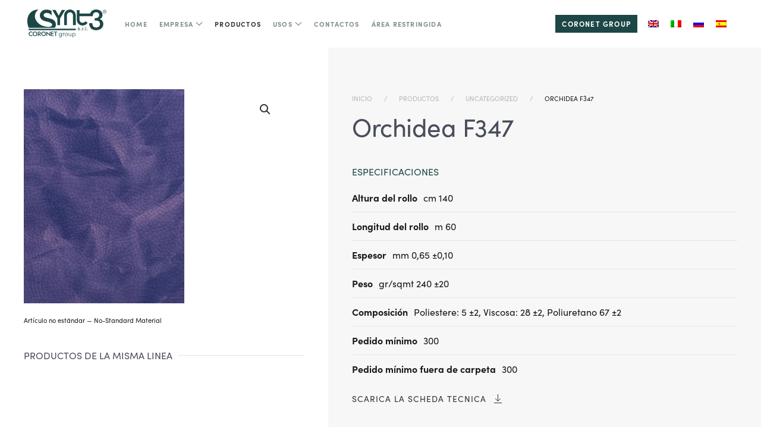

--- FILE ---
content_type: text/html; charset=UTF-8
request_url: https://synt3.com/es/productos/orchidea-f347/
body_size: 14627
content:
<!DOCTYPE html>
<html lang="es-ES" prefix="og: https://ogp.me/ns#">
    <head>
        <meta charset="UTF-8">
        <meta name="viewport" content="width=device-width, initial-scale=1">
        <link rel="icon" href="/wp-content/uploads/2023/01/favicon-96.png" sizes="any">
                <link rel="icon" href="/wp-content/uploads/2023/01/favicon.svg" type="image/svg+xml">
                <link rel="apple-touch-icon" href="/wp-content/uploads/2023/01/favicon_180.png">
                <link rel="alternate" hreflang="en" href="https://synt3.com/en/products/orchidea-f347/" />
<link rel="alternate" hreflang="it" href="https://synt3.com/prodotto/orchidea-f347/" />
<link rel="alternate" hreflang="ru" href="https://synt3.com/ru/продукты/orchidea-f347/" />
<link rel="alternate" hreflang="es" href="https://synt3.com/es/productos/orchidea-f347/" />
<link rel="alternate" hreflang="x-default" href="https://synt3.com/prodotto/orchidea-f347/" />

<!-- Optimización para motores de búsqueda de Rank Math -  https://rankmath.com/ -->
<title>Orchidea F347 | Synt3 Italy</title>
<meta name="robots" content="follow, index, max-snippet:-1, max-video-preview:-1, max-image-preview:large"/>
<link rel="canonical" href="https://synt3.com/es/productos/orchidea-f347/" />
<meta property="og:locale" content="es_ES" />
<meta property="og:type" content="product" />
<meta property="og:title" content="Orchidea F347 | Synt3 Italy" />
<meta property="og:url" content="https://synt3.com/es/productos/orchidea-f347/" />
<meta property="og:updated_time" content="2023-06-14T12:45:22+00:00" />
<meta property="og:image" content="https://synt3.com/wp-content/uploads/2023/01/Orchidea_F347.jpg" />
<meta property="og:image:secure_url" content="https://synt3.com/wp-content/uploads/2023/01/Orchidea_F347.jpg" />
<meta property="og:image:width" content="270" />
<meta property="og:image:height" content="360" />
<meta property="og:image:alt" content="Orchidea F347" />
<meta property="og:image:type" content="image/jpeg" />
<meta property="product:price:currency" content="EUR" />
<meta property="product:availability" content="instock" />
<meta name="twitter:card" content="summary_large_image" />
<meta name="twitter:title" content="Orchidea F347 | Synt3 Italy" />
<meta name="twitter:image" content="https://synt3.com/wp-content/uploads/2023/01/Orchidea_F347.jpg" />
<meta name="twitter:label1" content="Precio" />
<meta name="twitter:data1" content="0,00&nbsp;&euro;" />
<meta name="twitter:label2" content="Disponibilidad" />
<meta name="twitter:data2" content="Hay existencias" />
<script type="application/ld+json" class="rank-math-schema">{"@context":"https://schema.org","@graph":[{"@type":"Organization","@id":"https://synt3.com/es/#organization/","name":"Synt3 Italy"},{"@type":"WebSite","@id":"https://synt3.com/es/#website/","url":"https://synt3.com/es/","publisher":{"@id":"https://synt3.com/es/#organization/"},"inLanguage":"es"},{"@type":"ImageObject","@id":"https://synt3.com/wp-content/uploads/2023/01/Orchidea_F347.jpg","url":"https://synt3.com/wp-content/uploads/2023/01/Orchidea_F347.jpg","width":"270","height":"360","inLanguage":"es"},{"@type":"BreadcrumbList","@id":"https://synt3.com/es/productos/orchidea-f347/#breadcrumb","itemListElement":[{"@type":"ListItem","position":"1","item":{"@id":"https://synt3.com","name":"Home"}},{"@type":"ListItem","position":"2","item":{"@id":"https://synt3.com/es/productos/orchidea-f347/","name":"Orchidea F347"}}]},{"@type":"ItemPage","@id":"https://synt3.com/es/productos/orchidea-f347/#webpage","url":"https://synt3.com/es/productos/orchidea-f347/","name":"Orchidea F347 | Synt3 Italy","datePublished":"2023-01-24T08:24:47+00:00","dateModified":"2023-06-14T12:45:22+00:00","isPartOf":{"@id":"https://synt3.com/es/#website/"},"primaryImageOfPage":{"@id":"https://synt3.com/wp-content/uploads/2023/01/Orchidea_F347.jpg"},"inLanguage":"es","breadcrumb":{"@id":"https://synt3.com/es/productos/orchidea-f347/#breadcrumb"}},{"@type":"Product","name":"Orchidea F347 | Synt3 Italy","category":"Uncategorized","mainEntityOfPage":{"@id":"https://synt3.com/es/productos/orchidea-f347/#webpage"},"image":[{"@type":"ImageObject","url":"https://synt3.com/wp-content/uploads/2023/01/Orchidea_F347.jpg","height":"360","width":"270"}],"@id":"https://synt3.com/es/productos/orchidea-f347/#richSnippet"}]}</script>
<!-- /Plugin Rank Math WordPress SEO -->

<link rel='dns-prefetch' href='//cdn.iubenda.com' />
<link rel="alternate" type="application/rss+xml" title="Synt3 Italy &raquo; Feed" href="https://synt3.com/es/feed/" />
<link rel="alternate" type="application/rss+xml" title="Synt3 Italy &raquo; Feed de los comentarios" href="https://synt3.com/es/comments/feed/" />

<link rel='stylesheet' id='yith_woocompare_page-css' href='https://synt3.com/wp-content/plugins/yith-woocommerce-compare-premium/assets/css/style.css?ver=2.28.0' type='text/css' media='all' />
<style id='yith_woocompare_page-inline-css' type='text/css'>

				#yith-woocompare-cat-nav h3 {
                    color: #333333;
                }
                #yith-woocompare-cat-nav li a {
                    color: #777777;
                }
                #yith-woocompare-cat-nav li a:hover, #yith-woocompare-cat-nav li .active {
                    color: #333333;
                }
                table.compare-list .remove a {
                    color: #777777;
                }
                table.compare-list .remove a:hover {
                    color: #333333;
                }
                a.button.yith_woocompare_clear, table.compare-list .product_info .button, table.compare-list .add-to-cart .button, table.compare-list .added_to_cart {
                    color: #ffffff;
                    background-color: #b2b2b2;
                }
               	a.button.yith_woocompare_clear:hover, table.compare-list .product_info .button:hover, table.compare-list .add-to-cart .button:hover, table.compare-list .added_to_cart:hover {
                    color: #ffffff;
                    background-color: #303030;
                }
                table.compare-list .rating .star-rating {
                    color: #303030;
                }
                #yith-woocompare-related .yith-woocompare-related-title {
                    color: #333333;
                }
                #yith-woocompare-related .related-products .button {
                    color: #ffffff;
                    background-color: #b2b2b2;
                }
                #yith-woocompare-related .related-products .button:hover {
                    color: #ffffff;
                    background-color: #303030;
                }
                #yith-woocompare-share h3 {
                    color: #333333;
                }
                table.compare-list tr.different, table.compare-list tr.different th {
                	background-color: #e4e4e4 !important;
                }
</style>
<link rel='stylesheet' id='jquery-fixedheadertable-style-css' href='https://synt3.com/wp-content/plugins/yith-woocommerce-compare-premium/assets/css/jquery.dataTables.css?ver=1.10.18' type='text/css' media='all' />
<link rel='stylesheet' id='wp-block-library-css' href='https://synt3.com/wp-includes/css/dist/block-library/style.min.css?ver=6.2.2' type='text/css' media='all' />
<style id='rank-math-toc-block-style-inline-css' type='text/css'>
.wp-block-rank-math-toc-block nav ol{counter-reset:item}.wp-block-rank-math-toc-block nav ol li{display:block}.wp-block-rank-math-toc-block nav ol li:before{content:counters(item, ".") ". ";counter-increment:item}

</style>
<link rel='stylesheet' id='wc-blocks-vendors-style-css' href='https://synt3.com/wp-content/plugins/woocommerce/packages/woocommerce-blocks/build/wc-blocks-vendors-style.css?ver=10.4.6' type='text/css' media='all' />
<link rel='stylesheet' id='wc-blocks-style-css' href='https://synt3.com/wp-content/plugins/woocommerce/packages/woocommerce-blocks/build/wc-blocks-style.css?ver=10.4.6' type='text/css' media='all' />
<link rel='stylesheet' id='classic-theme-styles-css' href='https://synt3.com/wp-includes/css/classic-themes.min.css?ver=6.2.2' type='text/css' media='all' />
<style id='global-styles-inline-css' type='text/css'>
body{--wp--preset--color--black: #000000;--wp--preset--color--cyan-bluish-gray: #abb8c3;--wp--preset--color--white: #ffffff;--wp--preset--color--pale-pink: #f78da7;--wp--preset--color--vivid-red: #cf2e2e;--wp--preset--color--luminous-vivid-orange: #ff6900;--wp--preset--color--luminous-vivid-amber: #fcb900;--wp--preset--color--light-green-cyan: #7bdcb5;--wp--preset--color--vivid-green-cyan: #00d084;--wp--preset--color--pale-cyan-blue: #8ed1fc;--wp--preset--color--vivid-cyan-blue: #0693e3;--wp--preset--color--vivid-purple: #9b51e0;--wp--preset--gradient--vivid-cyan-blue-to-vivid-purple: linear-gradient(135deg,rgba(6,147,227,1) 0%,rgb(155,81,224) 100%);--wp--preset--gradient--light-green-cyan-to-vivid-green-cyan: linear-gradient(135deg,rgb(122,220,180) 0%,rgb(0,208,130) 100%);--wp--preset--gradient--luminous-vivid-amber-to-luminous-vivid-orange: linear-gradient(135deg,rgba(252,185,0,1) 0%,rgba(255,105,0,1) 100%);--wp--preset--gradient--luminous-vivid-orange-to-vivid-red: linear-gradient(135deg,rgba(255,105,0,1) 0%,rgb(207,46,46) 100%);--wp--preset--gradient--very-light-gray-to-cyan-bluish-gray: linear-gradient(135deg,rgb(238,238,238) 0%,rgb(169,184,195) 100%);--wp--preset--gradient--cool-to-warm-spectrum: linear-gradient(135deg,rgb(74,234,220) 0%,rgb(151,120,209) 20%,rgb(207,42,186) 40%,rgb(238,44,130) 60%,rgb(251,105,98) 80%,rgb(254,248,76) 100%);--wp--preset--gradient--blush-light-purple: linear-gradient(135deg,rgb(255,206,236) 0%,rgb(152,150,240) 100%);--wp--preset--gradient--blush-bordeaux: linear-gradient(135deg,rgb(254,205,165) 0%,rgb(254,45,45) 50%,rgb(107,0,62) 100%);--wp--preset--gradient--luminous-dusk: linear-gradient(135deg,rgb(255,203,112) 0%,rgb(199,81,192) 50%,rgb(65,88,208) 100%);--wp--preset--gradient--pale-ocean: linear-gradient(135deg,rgb(255,245,203) 0%,rgb(182,227,212) 50%,rgb(51,167,181) 100%);--wp--preset--gradient--electric-grass: linear-gradient(135deg,rgb(202,248,128) 0%,rgb(113,206,126) 100%);--wp--preset--gradient--midnight: linear-gradient(135deg,rgb(2,3,129) 0%,rgb(40,116,252) 100%);--wp--preset--duotone--dark-grayscale: url('#wp-duotone-dark-grayscale');--wp--preset--duotone--grayscale: url('#wp-duotone-grayscale');--wp--preset--duotone--purple-yellow: url('#wp-duotone-purple-yellow');--wp--preset--duotone--blue-red: url('#wp-duotone-blue-red');--wp--preset--duotone--midnight: url('#wp-duotone-midnight');--wp--preset--duotone--magenta-yellow: url('#wp-duotone-magenta-yellow');--wp--preset--duotone--purple-green: url('#wp-duotone-purple-green');--wp--preset--duotone--blue-orange: url('#wp-duotone-blue-orange');--wp--preset--font-size--small: 13px;--wp--preset--font-size--medium: 20px;--wp--preset--font-size--large: 36px;--wp--preset--font-size--x-large: 42px;--wp--preset--spacing--20: 0.44rem;--wp--preset--spacing--30: 0.67rem;--wp--preset--spacing--40: 1rem;--wp--preset--spacing--50: 1.5rem;--wp--preset--spacing--60: 2.25rem;--wp--preset--spacing--70: 3.38rem;--wp--preset--spacing--80: 5.06rem;--wp--preset--shadow--natural: 6px 6px 9px rgba(0, 0, 0, 0.2);--wp--preset--shadow--deep: 12px 12px 50px rgba(0, 0, 0, 0.4);--wp--preset--shadow--sharp: 6px 6px 0px rgba(0, 0, 0, 0.2);--wp--preset--shadow--outlined: 6px 6px 0px -3px rgba(255, 255, 255, 1), 6px 6px rgba(0, 0, 0, 1);--wp--preset--shadow--crisp: 6px 6px 0px rgba(0, 0, 0, 1);}:where(.is-layout-flex){gap: 0.5em;}body .is-layout-flow > .alignleft{float: left;margin-inline-start: 0;margin-inline-end: 2em;}body .is-layout-flow > .alignright{float: right;margin-inline-start: 2em;margin-inline-end: 0;}body .is-layout-flow > .aligncenter{margin-left: auto !important;margin-right: auto !important;}body .is-layout-constrained > .alignleft{float: left;margin-inline-start: 0;margin-inline-end: 2em;}body .is-layout-constrained > .alignright{float: right;margin-inline-start: 2em;margin-inline-end: 0;}body .is-layout-constrained > .aligncenter{margin-left: auto !important;margin-right: auto !important;}body .is-layout-constrained > :where(:not(.alignleft):not(.alignright):not(.alignfull)){max-width: var(--wp--style--global--content-size);margin-left: auto !important;margin-right: auto !important;}body .is-layout-constrained > .alignwide{max-width: var(--wp--style--global--wide-size);}body .is-layout-flex{display: flex;}body .is-layout-flex{flex-wrap: wrap;align-items: center;}body .is-layout-flex > *{margin: 0;}:where(.wp-block-columns.is-layout-flex){gap: 2em;}.has-black-color{color: var(--wp--preset--color--black) !important;}.has-cyan-bluish-gray-color{color: var(--wp--preset--color--cyan-bluish-gray) !important;}.has-white-color{color: var(--wp--preset--color--white) !important;}.has-pale-pink-color{color: var(--wp--preset--color--pale-pink) !important;}.has-vivid-red-color{color: var(--wp--preset--color--vivid-red) !important;}.has-luminous-vivid-orange-color{color: var(--wp--preset--color--luminous-vivid-orange) !important;}.has-luminous-vivid-amber-color{color: var(--wp--preset--color--luminous-vivid-amber) !important;}.has-light-green-cyan-color{color: var(--wp--preset--color--light-green-cyan) !important;}.has-vivid-green-cyan-color{color: var(--wp--preset--color--vivid-green-cyan) !important;}.has-pale-cyan-blue-color{color: var(--wp--preset--color--pale-cyan-blue) !important;}.has-vivid-cyan-blue-color{color: var(--wp--preset--color--vivid-cyan-blue) !important;}.has-vivid-purple-color{color: var(--wp--preset--color--vivid-purple) !important;}.has-black-background-color{background-color: var(--wp--preset--color--black) !important;}.has-cyan-bluish-gray-background-color{background-color: var(--wp--preset--color--cyan-bluish-gray) !important;}.has-white-background-color{background-color: var(--wp--preset--color--white) !important;}.has-pale-pink-background-color{background-color: var(--wp--preset--color--pale-pink) !important;}.has-vivid-red-background-color{background-color: var(--wp--preset--color--vivid-red) !important;}.has-luminous-vivid-orange-background-color{background-color: var(--wp--preset--color--luminous-vivid-orange) !important;}.has-luminous-vivid-amber-background-color{background-color: var(--wp--preset--color--luminous-vivid-amber) !important;}.has-light-green-cyan-background-color{background-color: var(--wp--preset--color--light-green-cyan) !important;}.has-vivid-green-cyan-background-color{background-color: var(--wp--preset--color--vivid-green-cyan) !important;}.has-pale-cyan-blue-background-color{background-color: var(--wp--preset--color--pale-cyan-blue) !important;}.has-vivid-cyan-blue-background-color{background-color: var(--wp--preset--color--vivid-cyan-blue) !important;}.has-vivid-purple-background-color{background-color: var(--wp--preset--color--vivid-purple) !important;}.has-black-border-color{border-color: var(--wp--preset--color--black) !important;}.has-cyan-bluish-gray-border-color{border-color: var(--wp--preset--color--cyan-bluish-gray) !important;}.has-white-border-color{border-color: var(--wp--preset--color--white) !important;}.has-pale-pink-border-color{border-color: var(--wp--preset--color--pale-pink) !important;}.has-vivid-red-border-color{border-color: var(--wp--preset--color--vivid-red) !important;}.has-luminous-vivid-orange-border-color{border-color: var(--wp--preset--color--luminous-vivid-orange) !important;}.has-luminous-vivid-amber-border-color{border-color: var(--wp--preset--color--luminous-vivid-amber) !important;}.has-light-green-cyan-border-color{border-color: var(--wp--preset--color--light-green-cyan) !important;}.has-vivid-green-cyan-border-color{border-color: var(--wp--preset--color--vivid-green-cyan) !important;}.has-pale-cyan-blue-border-color{border-color: var(--wp--preset--color--pale-cyan-blue) !important;}.has-vivid-cyan-blue-border-color{border-color: var(--wp--preset--color--vivid-cyan-blue) !important;}.has-vivid-purple-border-color{border-color: var(--wp--preset--color--vivid-purple) !important;}.has-vivid-cyan-blue-to-vivid-purple-gradient-background{background: var(--wp--preset--gradient--vivid-cyan-blue-to-vivid-purple) !important;}.has-light-green-cyan-to-vivid-green-cyan-gradient-background{background: var(--wp--preset--gradient--light-green-cyan-to-vivid-green-cyan) !important;}.has-luminous-vivid-amber-to-luminous-vivid-orange-gradient-background{background: var(--wp--preset--gradient--luminous-vivid-amber-to-luminous-vivid-orange) !important;}.has-luminous-vivid-orange-to-vivid-red-gradient-background{background: var(--wp--preset--gradient--luminous-vivid-orange-to-vivid-red) !important;}.has-very-light-gray-to-cyan-bluish-gray-gradient-background{background: var(--wp--preset--gradient--very-light-gray-to-cyan-bluish-gray) !important;}.has-cool-to-warm-spectrum-gradient-background{background: var(--wp--preset--gradient--cool-to-warm-spectrum) !important;}.has-blush-light-purple-gradient-background{background: var(--wp--preset--gradient--blush-light-purple) !important;}.has-blush-bordeaux-gradient-background{background: var(--wp--preset--gradient--blush-bordeaux) !important;}.has-luminous-dusk-gradient-background{background: var(--wp--preset--gradient--luminous-dusk) !important;}.has-pale-ocean-gradient-background{background: var(--wp--preset--gradient--pale-ocean) !important;}.has-electric-grass-gradient-background{background: var(--wp--preset--gradient--electric-grass) !important;}.has-midnight-gradient-background{background: var(--wp--preset--gradient--midnight) !important;}.has-small-font-size{font-size: var(--wp--preset--font-size--small) !important;}.has-medium-font-size{font-size: var(--wp--preset--font-size--medium) !important;}.has-large-font-size{font-size: var(--wp--preset--font-size--large) !important;}.has-x-large-font-size{font-size: var(--wp--preset--font-size--x-large) !important;}
.wp-block-navigation a:where(:not(.wp-element-button)){color: inherit;}
:where(.wp-block-columns.is-layout-flex){gap: 2em;}
.wp-block-pullquote{font-size: 1.5em;line-height: 1.6;}
</style>
<link rel='stylesheet' id='contact-form-7-css' href='https://synt3.com/wp-content/plugins/contact-form-7/includes/css/styles.css?ver=5.7.7' type='text/css' media='all' />
<link rel='stylesheet' id='photoswipe-css' href='https://synt3.com/wp-content/plugins/woocommerce/assets/css/photoswipe/photoswipe.min.css?ver=7.9.0' type='text/css' media='all' />
<link rel='stylesheet' id='photoswipe-default-skin-css' href='https://synt3.com/wp-content/plugins/woocommerce/assets/css/photoswipe/default-skin/default-skin.min.css?ver=7.9.0' type='text/css' media='all' />
<style id='woocommerce-inline-inline-css' type='text/css'>
.woocommerce form .form-row .required { visibility: visible; }
</style>
<link rel='stylesheet' id='wpml-legacy-horizontal-list-0-css' href='https://synt3.com/wp-content/plugins/sitepress-multilingual-cms/templates/language-switchers/legacy-list-horizontal/style.min.css?ver=1' type='text/css' media='all' />
<link rel='stylesheet' id='yith_ywraq_frontend-css' href='https://synt3.com/wp-content/plugins/yith-woocommerce-request-a-quote/assets/css/frontend.css?ver=2.23.0' type='text/css' media='all' />
<style id='yith_ywraq_frontend-inline-css' type='text/css'>
.woocommerce .add-request-quote-button.button, .woocommerce .add-request-quote-button-addons.button, .yith-wceop-ywraq-button-wrapper .add-request-quote-button.button, .yith-wceop-ywraq-button-wrapper .add-request-quote-button-addons.button{
    background-color: #0066b4!important;
    color: #ffffff!important;
}
.woocommerce .add-request-quote-button.button:hover,  .woocommerce .add-request-quote-button-addons.button:hover,.yith-wceop-ywraq-button-wrapper .add-request-quote-button.button:hover,  .yith-wceop-ywraq-button-wrapper .add-request-quote-button-addons.button:hover{
    background-color: #044a80!important;
    color: #ffffff!important;
}


.cart button.single_add_to_cart_button{
	                 display:none!important;
	                }
</style>
<link rel='stylesheet' id='yith_wccl_frontend-css' href='https://synt3.com/wp-content/plugins/yith-woocommerce-color-label-variations-premium/assets/css/yith-wccl.css?ver=2.1.0' type='text/css' media='all' />
<style id='yith_wccl_frontend-inline-css' type='text/css'>
:root{
	--yith-wccl-tooltip-colors_background: #448a85;
	--yith-wccl-tooltip-colors_text-color: #ffffff;
	--yith-wccl-form-colors_border: #ffffff;
	--yith-wccl-form-colors_accent: #448a85;
	--yith-wccl-form-colors-accent-hover: rgba(68,138,133,0.4);
	--yith-wccl-customization-color-swatches-size: 25px;
	--yith-wccl-customization-color-swatches-border-radius: 25px;
	--yith-wccl-customization-option-border-radius: 25px;
}
</style>
<link rel='stylesheet' id='jquery-colorbox-css' href='https://synt3.com/wp-content/plugins/yith-woocommerce-compare-premium/assets/css/colorbox.css?ver=1.6.1' type='text/css' media='all' />
<link rel='stylesheet' id='yith-woocompare-widget-css' href='https://synt3.com/wp-content/plugins/yith-woocommerce-compare-premium/assets/css/widget.css?ver=2.28.0' type='text/css' media='all' />
<link href="https://synt3.com/wp-content/themes/coronettheme/css/theme.1.css?ver=1724429385" rel="stylesheet">
<link href="https://synt3.com/wp-content/themes/yootheme/css/theme.update.css?ver=4.0.8" rel="stylesheet">
<link href="https://synt3.com/wp-content/themes/coronettheme/css/custom.css?ver=4.0.8" rel="stylesheet">
<script type="text/template" id="tmpl-variation-template">
	<div class="woocommerce-variation-description">{{{ data.variation.variation_description }}}</div>
	<div class="woocommerce-variation-price">{{{ data.variation.price_html }}}</div>
	<div class="woocommerce-variation-availability">{{{ data.variation.availability_html }}}</div>
</script>
<script type="text/template" id="tmpl-unavailable-variation-template">
	<p>Lo siento, este producto no está disponible. Por favor, elige otra combinación.</p>
</script>

<script  type="text/javascript" class=" _iub_cs_skip" type='text/javascript' id='iubenda-head-inline-scripts-0'>

var _iub = _iub || [];
_iub.csConfiguration = {"askConsentAtCookiePolicyUpdate":true,"countryDetection":true,"enableLgpd":true,"enableUspr":true,"lgpdAppliesGlobally":false,"perPurposeConsent":true,"siteId":2967400,"whitelabel":false,"cookiePolicyId":90576868,"lang":"en", "banner":{ "acceptButtonCaptionColor":"#1D4746","acceptButtonColor":"#FCF1E1","acceptButtonDisplay":true,"backgroundColor":"#1D4746","closeButtonDisplay":false,"customizeButtonCaptionColor":"#FFFFFF","customizeButtonColor":"#366665","customizeButtonDisplay":true,"explicitWithdrawal":true,"listPurposes":true,"logo":null,"position":"bottom","rejectButtonCaptionColor":"#1D4746","rejectButtonColor":"#B9B8B6","rejectButtonDisplay":true }};
</script>
<script  type="text/javascript" class=" _iub_cs_skip" type='text/javascript' src='//cdn.iubenda.com/cs/gpp/stub.js?ver=3.12.4' id='iubenda-head-scripts-0-js'></script>
<script  type="text/javascript" charset="UTF-8" async="" class=" _iub_cs_skip" type='text/javascript' src='//cdn.iubenda.com/cs/iubenda_cs.js?ver=3.12.4' id='iubenda-head-scripts-1-js'></script>
<script type='text/javascript' id='wpml-cookie-js-extra'>
/* <![CDATA[ */
var wpml_cookies = {"wp-wpml_current_language":{"value":"es","expires":1,"path":"\/"}};
var wpml_cookies = {"wp-wpml_current_language":{"value":"es","expires":1,"path":"\/"}};
/* ]]> */
</script>
<script type='text/javascript' src='https://synt3.com/wp-content/plugins/sitepress-multilingual-cms/res/js/cookies/language-cookie.js?ver=481990' id='wpml-cookie-js'></script>
<script type='text/javascript' src='https://synt3.com/wp-includes/js/jquery/jquery.min.js?ver=3.6.4' id='jquery-core-js'></script>
<script type='text/javascript' src='https://synt3.com/wp-includes/js/jquery/jquery-migrate.min.js?ver=3.4.0' id='jquery-migrate-js'></script>
<link rel="https://api.w.org/" href="https://synt3.com/es/wp-json/" /><link rel="alternate" type="application/json" href="https://synt3.com/es/wp-json/wp/v2/product/13479" /><link rel="EditURI" type="application/rsd+xml" title="RSD" href="https://synt3.com/xmlrpc.php?rsd" />
<link rel="wlwmanifest" type="application/wlwmanifest+xml" href="https://synt3.com/wp-includes/wlwmanifest.xml" />
<meta name="generator" content="WordPress 6.2.2" />
<link rel='shortlink' href='https://synt3.com/es/?p=13479' />
<link rel="alternate" type="application/json+oembed" href="https://synt3.com/es/wp-json/oembed/1.0/embed?url=https%3A%2F%2Fsynt3.com%2Fes%2Fproductos%2Forchidea-f347%2F" />
<link rel="alternate" type="text/xml+oembed" href="https://synt3.com/es/wp-json/oembed/1.0/embed?url=https%3A%2F%2Fsynt3.com%2Fes%2Fproductos%2Forchidea-f347%2F&#038;format=xml" />
<meta name="generator" content="WPML ver:4.8.1 stt:1,27,45,2;" />
<meta name="cdp-version" content="1.5.0" />	<noscript><style>.woocommerce-product-gallery{ opacity: 1 !important; }</style></noscript>
	<!-- Google Tag Manager -->
<script>(function(w,d,s,l,i){w[l]=w[l]||[];w[l].push({'gtm.start':
new Date().getTime(),event:'gtm.js'});var f=d.getElementsByTagName(s)[0],
j=d.createElement(s),dl=l!='dataLayer'?'&l='+l:'';j.async=true;j.src=
'https://www.googletagmanager.com/gtm.js?id='+i+dl;f.parentNode.insertBefore(j,f);
})(window,document,'script','dataLayer','GTM-NV6VW9W');</script>
<!-- End Google Tag Manager --><link rel="stylesheet" href="https://use.typekit.net/yql0oyx.css"><script src="https://synt3.com/wp-content/themes/yootheme/vendor/assets/uikit/dist/js/uikit.min.js?ver=4.0.8"></script>
<script src="https://synt3.com/wp-content/themes/yootheme/vendor/assets/uikit/dist/js/uikit-icons-fuse.min.js?ver=4.0.8"></script>
<script src="https://synt3.com/wp-content/themes/yootheme/js/theme.js?ver=4.0.8"></script>
<script>window.yootheme = window.yootheme || {}; var $theme = yootheme.theme = {"i18n":{"close":{"label":"Close"},"totop":{"label":"Back to top"},"marker":{"label":"Open"},"navbarToggleIcon":{"label":"Open menu"},"paginationPrevious":{"label":"Previous page"},"paginationNext":{"label":"Next page"},"searchIcon":{"toggle":"Open Search","submit":"Submit Search"},"slider":{"next":"Next slide","previous":"Previous slide","slideX":"Slide %s","slideLabel":"%s of %s"},"slideshow":{"next":"Next slide","previous":"Previous slide","slideX":"Slide %s","slideLabel":"%s of %s"},"lightboxPanel":{"next":"Next slide","previous":"Previous slide","slideLabel":"%s of %s","close":"Close"}}};</script>
<script src="https://synt3.com/wp-content/themes/coronettheme/js/custom.js?ver=4.0.8"></script>
    </head>
    <body class="product-template-default single single-product postid-13479  theme-yootheme woocommerce woocommerce-page woocommerce-no-js">
        <svg xmlns="http://www.w3.org/2000/svg" viewBox="0 0 0 0" width="0" height="0" focusable="false" role="none" style="visibility: hidden; position: absolute; left: -9999px; overflow: hidden;" ><defs><filter id="wp-duotone-dark-grayscale"><feColorMatrix color-interpolation-filters="sRGB" type="matrix" values=" .299 .587 .114 0 0 .299 .587 .114 0 0 .299 .587 .114 0 0 .299 .587 .114 0 0 " /><feComponentTransfer color-interpolation-filters="sRGB" ><feFuncR type="table" tableValues="0 0.49803921568627" /><feFuncG type="table" tableValues="0 0.49803921568627" /><feFuncB type="table" tableValues="0 0.49803921568627" /><feFuncA type="table" tableValues="1 1" /></feComponentTransfer><feComposite in2="SourceGraphic" operator="in" /></filter></defs></svg><svg xmlns="http://www.w3.org/2000/svg" viewBox="0 0 0 0" width="0" height="0" focusable="false" role="none" style="visibility: hidden; position: absolute; left: -9999px; overflow: hidden;" ><defs><filter id="wp-duotone-grayscale"><feColorMatrix color-interpolation-filters="sRGB" type="matrix" values=" .299 .587 .114 0 0 .299 .587 .114 0 0 .299 .587 .114 0 0 .299 .587 .114 0 0 " /><feComponentTransfer color-interpolation-filters="sRGB" ><feFuncR type="table" tableValues="0 1" /><feFuncG type="table" tableValues="0 1" /><feFuncB type="table" tableValues="0 1" /><feFuncA type="table" tableValues="1 1" /></feComponentTransfer><feComposite in2="SourceGraphic" operator="in" /></filter></defs></svg><svg xmlns="http://www.w3.org/2000/svg" viewBox="0 0 0 0" width="0" height="0" focusable="false" role="none" style="visibility: hidden; position: absolute; left: -9999px; overflow: hidden;" ><defs><filter id="wp-duotone-purple-yellow"><feColorMatrix color-interpolation-filters="sRGB" type="matrix" values=" .299 .587 .114 0 0 .299 .587 .114 0 0 .299 .587 .114 0 0 .299 .587 .114 0 0 " /><feComponentTransfer color-interpolation-filters="sRGB" ><feFuncR type="table" tableValues="0.54901960784314 0.98823529411765" /><feFuncG type="table" tableValues="0 1" /><feFuncB type="table" tableValues="0.71764705882353 0.25490196078431" /><feFuncA type="table" tableValues="1 1" /></feComponentTransfer><feComposite in2="SourceGraphic" operator="in" /></filter></defs></svg><svg xmlns="http://www.w3.org/2000/svg" viewBox="0 0 0 0" width="0" height="0" focusable="false" role="none" style="visibility: hidden; position: absolute; left: -9999px; overflow: hidden;" ><defs><filter id="wp-duotone-blue-red"><feColorMatrix color-interpolation-filters="sRGB" type="matrix" values=" .299 .587 .114 0 0 .299 .587 .114 0 0 .299 .587 .114 0 0 .299 .587 .114 0 0 " /><feComponentTransfer color-interpolation-filters="sRGB" ><feFuncR type="table" tableValues="0 1" /><feFuncG type="table" tableValues="0 0.27843137254902" /><feFuncB type="table" tableValues="0.5921568627451 0.27843137254902" /><feFuncA type="table" tableValues="1 1" /></feComponentTransfer><feComposite in2="SourceGraphic" operator="in" /></filter></defs></svg><svg xmlns="http://www.w3.org/2000/svg" viewBox="0 0 0 0" width="0" height="0" focusable="false" role="none" style="visibility: hidden; position: absolute; left: -9999px; overflow: hidden;" ><defs><filter id="wp-duotone-midnight"><feColorMatrix color-interpolation-filters="sRGB" type="matrix" values=" .299 .587 .114 0 0 .299 .587 .114 0 0 .299 .587 .114 0 0 .299 .587 .114 0 0 " /><feComponentTransfer color-interpolation-filters="sRGB" ><feFuncR type="table" tableValues="0 0" /><feFuncG type="table" tableValues="0 0.64705882352941" /><feFuncB type="table" tableValues="0 1" /><feFuncA type="table" tableValues="1 1" /></feComponentTransfer><feComposite in2="SourceGraphic" operator="in" /></filter></defs></svg><svg xmlns="http://www.w3.org/2000/svg" viewBox="0 0 0 0" width="0" height="0" focusable="false" role="none" style="visibility: hidden; position: absolute; left: -9999px; overflow: hidden;" ><defs><filter id="wp-duotone-magenta-yellow"><feColorMatrix color-interpolation-filters="sRGB" type="matrix" values=" .299 .587 .114 0 0 .299 .587 .114 0 0 .299 .587 .114 0 0 .299 .587 .114 0 0 " /><feComponentTransfer color-interpolation-filters="sRGB" ><feFuncR type="table" tableValues="0.78039215686275 1" /><feFuncG type="table" tableValues="0 0.94901960784314" /><feFuncB type="table" tableValues="0.35294117647059 0.47058823529412" /><feFuncA type="table" tableValues="1 1" /></feComponentTransfer><feComposite in2="SourceGraphic" operator="in" /></filter></defs></svg><svg xmlns="http://www.w3.org/2000/svg" viewBox="0 0 0 0" width="0" height="0" focusable="false" role="none" style="visibility: hidden; position: absolute; left: -9999px; overflow: hidden;" ><defs><filter id="wp-duotone-purple-green"><feColorMatrix color-interpolation-filters="sRGB" type="matrix" values=" .299 .587 .114 0 0 .299 .587 .114 0 0 .299 .587 .114 0 0 .299 .587 .114 0 0 " /><feComponentTransfer color-interpolation-filters="sRGB" ><feFuncR type="table" tableValues="0.65098039215686 0.40392156862745" /><feFuncG type="table" tableValues="0 1" /><feFuncB type="table" tableValues="0.44705882352941 0.4" /><feFuncA type="table" tableValues="1 1" /></feComponentTransfer><feComposite in2="SourceGraphic" operator="in" /></filter></defs></svg><svg xmlns="http://www.w3.org/2000/svg" viewBox="0 0 0 0" width="0" height="0" focusable="false" role="none" style="visibility: hidden; position: absolute; left: -9999px; overflow: hidden;" ><defs><filter id="wp-duotone-blue-orange"><feColorMatrix color-interpolation-filters="sRGB" type="matrix" values=" .299 .587 .114 0 0 .299 .587 .114 0 0 .299 .587 .114 0 0 .299 .587 .114 0 0 " /><feComponentTransfer color-interpolation-filters="sRGB" ><feFuncR type="table" tableValues="0.098039215686275 1" /><feFuncG type="table" tableValues="0 0.66274509803922" /><feFuncB type="table" tableValues="0.84705882352941 0.41960784313725" /><feFuncA type="table" tableValues="1 1" /></feComponentTransfer><feComposite in2="SourceGraphic" operator="in" /></filter></defs></svg>
        <div class="uk-hidden-visually uk-notification uk-notification-top-left uk-width-auto">
            <div class="uk-notification-message">
                <a href="#tm-main">Skip to main content</a>
            </div>
        </div>
    
        
        
        <div class="tm-page">

                        


<header class="tm-header-mobile uk-hidden@l" uk-header>


        <div uk-sticky cls-active="uk-navbar-sticky" sel-target=".uk-navbar-container">
    
        <div class="uk-navbar-container">

            <div class="uk-container uk-container-expand">
                <nav class="uk-navbar" uk-navbar="{&quot;container&quot;:&quot;.tm-header-mobile &gt; [uk-sticky]&quot;}">

                                        <div class="uk-navbar-left">

                                                    <a href="https://synt3.com/es/" aria-label="Back to home" class="uk-logo uk-navbar-item">
    <img alt="Synt3" loading="eager" width="140" height="48" src="/wp-content/uploads/2023/01/logo-synt-dark.svg"><img class="uk-logo-inverse" alt="Synt3" loading="eager" width="140" height="48" src="/wp-content/uploads/2023/01/logo-synt-light.svg"></a>                        
                        
                    </div>
                    
                    
                                        <div class="uk-navbar-right">

                                                                            
                        <a uk-toggle href="#tm-dialog-mobile" class="uk-navbar-toggle">

        
        <div uk-navbar-toggle-icon></div>

        
    </a>
                    </div>
                    
                </nav>
            </div>

        </div>

        </div>
    



        <div id="tm-dialog-mobile" uk-offcanvas="container: true; overlay: true" mode="slide" flip>
        <div class="uk-offcanvas-bar uk-flex uk-flex-column">

                        <button class="uk-offcanvas-close uk-close-large" type="button" uk-close uk-toggle="cls: uk-close-large; mode: media; media: @s"></button>
            
                        <div class="uk-margin-auto-bottom">
                
<div class="uk-grid uk-child-width-1-1">    <div>
<div class="uk-panel widget widget_nav_menu" id="nav_menu-2">

    
    
<ul class="uk-nav uk-nav-default uk-nav-accordion" uk-nav="targets: &gt; .js-accordion">
    
	<li class="menu-item menu-item-type-post_type menu-item-object-page menu-item-home"><a href="https://synt3.com/es/"> Home</a></li>
	<li class="menu-item menu-item-type-custom menu-item-object-custom menu-item-has-children js-accordion uk-parent"><a href> Empresa <span uk-nav-parent-icon></span></a>
	<ul class="uk-nav-sub">

		<li class="menu-item menu-item-type-post_type menu-item-object-page"><a href="https://synt3.com/es/empresa/"> Historia</a></li>
		<li class="menu-item menu-item-type-post_type menu-item-object-page"><a href="https://synt3.com/es/investigacion-e-innovacion/"> Investigación e Innovación</a></li>
		<li class="menu-item menu-item-type-post_type menu-item-object-page"><a href="https://synt3.com/es/valores-y-codigo-etico/"> Valores y Código ético</a></li>
		<li class="menu-item menu-item-type-post_type menu-item-object-page"><a href="https://synt3.com/es/certificaciones/"> Certificaciones</a></li>
		<li class="menu-item menu-item-type-post_type menu-item-object-page"><a href="https://synt3.com/es/etiquetado/"> Etiquetado</a></li></ul></li>
	<li class="menu-item menu-item-type-post_type menu-item-object-page current_page_parent uk-active"><a href="https://synt3.com/es/productos/"> Productos</a></li>
	<li class="menu-item menu-item-type-post_type menu-item-object-page menu-item-has-children uk-parent"><a href="https://synt3.com/es/usos/"> Usos <span uk-nav-parent-icon></span></a>
	<ul class="uk-nav-sub">

		<li class="menu-item menu-item-type-custom menu-item-object-custom"><a href="https://synt3.com/es/usos/#encuadernacion" uk-scroll> Encuadernación</a></li>
		<li class="menu-item menu-item-type-custom menu-item-object-custom"><a href="https://synt3.com/es/usos/#hosteleria" uk-scroll> Hostelería</a></li>
		<li class="menu-item menu-item-type-custom menu-item-object-custom"><a href="https://synt3.com/es/usos/#Marroquineria" uk-scroll> Marroquinería</a></li>
		<li class="menu-item menu-item-type-custom menu-item-object-custom"><a href="https://synt3.com/es/usos/#empaque-de-lujo" uk-scroll> Empaque de lujo</a></li>
		<li class="menu-item menu-item-type-custom menu-item-object-custom"><a href="https://synt3.com/es/usos/#embalaje" uk-scroll> Embalaje</a></li>
		<li class="menu-item menu-item-type-custom menu-item-object-custom"><a href="https://synt3.com/es/usos/#papeleria" uk-scroll> Papelería</a></li>
		<li class="menu-item menu-item-type-custom menu-item-object-custom"><a href="https://synt3.com/es/usos/#calzado" uk-scroll> Calzado</a></li>
		<li class="menu-item menu-item-type-custom menu-item-object-custom"><a href="https://synt3.com/es/usos/#calzado-seguridad" uk-scroll> Calzado Seguridad</a></li></ul></li>
	<li class="menu-item menu-item-type-post_type menu-item-object-page"><a href="https://synt3.com/es/contactos/"> Contactos</a></li>
	<li class="menu-item menu-item-type-custom menu-item-object-custom"><a href="https://cloud.synt3.com:8080/Synt3Portal/Account/Login?ReturnUrl=%2FSynt3Portal%2F" target="_blank"> Área restringida</a></li></ul>

</div>
</div></div>            </div>
            
                        <div class="uk-grid-margin">
                
<div class="uk-grid uk-child-width-1-1" uk-grid>    <div>
<div class="uk-panel widget widget_icl_lang_sel_widget" id="icl_lang_sel_widget-4">

    
    
<div class="wpml-ls-sidebars-dialog-mobile wpml-ls wpml-ls-legacy-list-horizontal">
	<ul role="menu"><li class="wpml-ls-slot-dialog-mobile wpml-ls-item wpml-ls-item-en wpml-ls-first-item wpml-ls-item-legacy-list-horizontal" role="none">
				<a href="https://synt3.com/en/products/orchidea-f347/" class="wpml-ls-link" role="menuitem"  aria-label="Switch to Inglés" title="Switch to Inglés" >
                                <img
            class="wpml-ls-flag"
            src="https://synt3.com/wp-content/plugins/sitepress-multilingual-cms/res/flags/en.png"
            alt="Inglés"
            
            
    /></a>
			</li><li class="wpml-ls-slot-dialog-mobile wpml-ls-item wpml-ls-item-it wpml-ls-item-legacy-list-horizontal" role="none">
				<a href="https://synt3.com/prodotto/orchidea-f347/" class="wpml-ls-link" role="menuitem"  aria-label="Switch to Italiano" title="Switch to Italiano" >
                                <img
            class="wpml-ls-flag"
            src="https://synt3.com/wp-content/plugins/sitepress-multilingual-cms/res/flags/it.png"
            alt="Italiano"
            
            
    /></a>
			</li><li class="wpml-ls-slot-dialog-mobile wpml-ls-item wpml-ls-item-ru wpml-ls-item-legacy-list-horizontal" role="none">
				<a href="https://synt3.com/ru/продукты/orchidea-f347/" class="wpml-ls-link" role="menuitem"  aria-label="Switch to Ruso" title="Switch to Ruso" >
                                <img
            class="wpml-ls-flag"
            src="https://synt3.com/wp-content/plugins/sitepress-multilingual-cms/res/flags/ru.png"
            alt="Ruso"
            
            
    /></a>
			</li><li class="wpml-ls-slot-dialog-mobile wpml-ls-item wpml-ls-item-es wpml-ls-current-language wpml-ls-last-item wpml-ls-item-legacy-list-horizontal" role="none">
				<a href="https://synt3.com/es/productos/orchidea-f347/" class="wpml-ls-link" role="menuitem" >
                                <img
            class="wpml-ls-flag"
            src="https://synt3.com/wp-content/plugins/sitepress-multilingual-cms/res/flags/es.png"
            alt="Español"
            
            
    /></a>
			</li></ul>
</div>

</div>
</div>    <div>
<div class="uk-panel widget widget_builderwidget" id="builderwidget-6">

    
    <div class="uk-grid tm-grid-expand uk-child-width-1-1 uk-grid-margin">
<div class="uk-width-1-1">
    
        
            
            
            
                
                    
<div class="uk-margin">
    
    
        
        
<a class="el-content uk-width-1-1 uk-button uk-button-primary uk-button-small" href="https://coronetspa.it/gruppo/" target="_blank">
    
        Coronet Group    
    
</a>


        
    
    
</div>

                
            
        
    
</div></div>
</div>
</div></div>            </div>
            
        </div>
    </div>
    
    
    

</header>





<header class="tm-header uk-visible@l" uk-header>



        <div uk-sticky media="@l" cls-active="uk-navbar-sticky" sel-target=".uk-navbar-container">
    
        <div class="uk-navbar-container">

            <div class="uk-container uk-container-large">
                <nav class="uk-navbar" uk-navbar="{&quot;align&quot;:&quot;left&quot;,&quot;container&quot;:&quot;.tm-header &gt; [uk-sticky]&quot;,&quot;boundary&quot;:&quot;.tm-header .uk-navbar-container&quot;}">

                                        <div class="uk-navbar-left">

                                                    <a href="https://synt3.com/es/" aria-label="Back to home" class="uk-logo uk-navbar-item">
    <img alt="Synt3" loading="eager" width="140" height="48" src="/wp-content/uploads/2023/01/logo-synt-dark.svg"><img class="uk-logo-inverse" alt="Synt3" loading="eager" width="140" height="48" src="/wp-content/uploads/2023/01/logo-synt-light.svg"></a>                        
                                                    
<ul class="uk-navbar-nav">
    
	<li class="menu-item menu-item-type-post_type menu-item-object-page menu-item-home"><a href="https://synt3.com/es/"> Home</a></li>
	<li class="menu-item menu-item-type-custom menu-item-object-custom menu-item-has-children uk-parent"><a role="button"> Empresa <span uk-navbar-parent-icon></span></a>
	<div class="uk-navbar-dropdown uk-navbar-dropdown-large uk-navbar-dropdown-width-2" style="width: 500px;" mode="hover" pos="bottom-left"><div class="uk-drop-grid uk-child-width-1-2" uk-grid><div><ul class="uk-nav uk-navbar-dropdown-nav">

		<li class="menu-item menu-item-type-post_type menu-item-object-page"><a href="https://synt3.com/es/empresa/"> Historia</a></li>
		<li class="menu-item menu-item-type-post_type menu-item-object-page"><a href="https://synt3.com/es/investigacion-e-innovacion/"> Investigación e Innovación</a></li>
		<li class="menu-item menu-item-type-post_type menu-item-object-page"><a href="https://synt3.com/es/valores-y-codigo-etico/"> Valores y Código ético</a></li></ul></div><div><ul class="uk-nav uk-navbar-dropdown-nav">

		<li class="menu-item menu-item-type-post_type menu-item-object-page"><a href="https://synt3.com/es/certificaciones/"> Certificaciones</a></li>
		<li class="menu-item menu-item-type-post_type menu-item-object-page"><a href="https://synt3.com/es/etiquetado/"> Etiquetado</a></li></ul></div></div></div></li>
	<li class="menu-item menu-item-type-post_type menu-item-object-page current_page_parent uk-active"><a href="https://synt3.com/es/productos/"> Productos</a></li>
	<li class="menu-item menu-item-type-post_type menu-item-object-page menu-item-has-children uk-parent"><a href="https://synt3.com/es/usos/"> Usos <span uk-navbar-parent-icon></span></a>
	<div class="uk-navbar-dropdown uk-navbar-dropdown-large uk-navbar-dropdown-width-2" style="width: 500px;" pos="bottom-left"><div class="uk-drop-grid uk-child-width-1-2" uk-grid><div><ul class="uk-nav uk-navbar-dropdown-nav">

		<li class="menu-item menu-item-type-custom menu-item-object-custom"><a href="https://synt3.com/es/usos/#encuadernacion" uk-scroll> Encuadernación</a></li>
		<li class="menu-item menu-item-type-custom menu-item-object-custom"><a href="https://synt3.com/es/usos/#hosteleria" uk-scroll> Hostelería</a></li>
		<li class="menu-item menu-item-type-custom menu-item-object-custom"><a href="https://synt3.com/es/usos/#Marroquineria" uk-scroll> Marroquinería</a></li>
		<li class="menu-item menu-item-type-custom menu-item-object-custom"><a href="https://synt3.com/es/usos/#empaque-de-lujo" uk-scroll> Empaque de lujo</a></li></ul></div><div><ul class="uk-nav uk-navbar-dropdown-nav">

		<li class="menu-item menu-item-type-custom menu-item-object-custom"><a href="https://synt3.com/es/usos/#embalaje" uk-scroll> Embalaje</a></li>
		<li class="menu-item menu-item-type-custom menu-item-object-custom"><a href="https://synt3.com/es/usos/#papeleria" uk-scroll> Papelería</a></li>
		<li class="menu-item menu-item-type-custom menu-item-object-custom"><a href="https://synt3.com/es/usos/#calzado" uk-scroll> Calzado</a></li>
		<li class="menu-item menu-item-type-custom menu-item-object-custom"><a href="https://synt3.com/es/usos/#calzado-seguridad" uk-scroll> Calzado Seguridad</a></li></ul></div></div></div></li>
	<li class="menu-item menu-item-type-post_type menu-item-object-page"><a href="https://synt3.com/es/contactos/"> Contactos</a></li>
	<li class="menu-item menu-item-type-custom menu-item-object-custom"><a href="https://cloud.synt3.com:8080/Synt3Portal/Account/Login?ReturnUrl=%2FSynt3Portal%2F" target="_blank"> Área restringida</a></li></ul>
                        
                        
                    </div>
                    
                    
                                        <div class="uk-navbar-right">

                        
                                                    
<div class="uk-navbar-item widget widget_builderwidget" id="builderwidget-4">

    
    <style class="uk-margin-remove-adjacent">#builderwidget-4\#0 .el-content{ font-size: 12px; font-weight: 700; letter-spacing: 1.2px; } </style><div class="uk-grid tm-grid-expand uk-child-width-1-1 uk-grid-margin">
<div class="uk-width-1-1">
    
        
            
            
            
                
                    
<div id="builderwidget-4#0" class="uk-margin">
    
    
        
        
<a class="el-content uk-button uk-button-primary uk-button-small" href="https://coronetspa.it/gruppo/" target="_blank">
    
        Coronet Group    
    
</a>


        
    
    
</div>

                
            
        
    
</div></div>
</div>

<div class="uk-navbar-item widget widget_icl_lang_sel_widget" id="icl_lang_sel_widget-2">

    
    
<div class="wpml-ls-sidebars-header wpml-ls wpml-ls-legacy-list-horizontal">
	<ul role="menu"><li class="wpml-ls-slot-header wpml-ls-item wpml-ls-item-en wpml-ls-first-item wpml-ls-item-legacy-list-horizontal" role="none">
				<a href="https://synt3.com/en/products/orchidea-f347/" class="wpml-ls-link" role="menuitem"  aria-label="Switch to Inglés" title="Switch to Inglés" >
                                            <img
            class="wpml-ls-flag"
            src="https://synt3.com/wp-content/plugins/sitepress-multilingual-cms/res/flags/en.png"
            alt="Inglés"
            width=18
            
    /></a>
			</li><li class="wpml-ls-slot-header wpml-ls-item wpml-ls-item-it wpml-ls-item-legacy-list-horizontal" role="none">
				<a href="https://synt3.com/prodotto/orchidea-f347/" class="wpml-ls-link" role="menuitem"  aria-label="Switch to Italiano" title="Switch to Italiano" >
                                            <img
            class="wpml-ls-flag"
            src="https://synt3.com/wp-content/plugins/sitepress-multilingual-cms/res/flags/it.png"
            alt="Italiano"
            width=18
            
    /></a>
			</li><li class="wpml-ls-slot-header wpml-ls-item wpml-ls-item-ru wpml-ls-item-legacy-list-horizontal" role="none">
				<a href="https://synt3.com/ru/продукты/orchidea-f347/" class="wpml-ls-link" role="menuitem"  aria-label="Switch to Ruso" title="Switch to Ruso" >
                                            <img
            class="wpml-ls-flag"
            src="https://synt3.com/wp-content/plugins/sitepress-multilingual-cms/res/flags/ru.png"
            alt="Ruso"
            width=18
            
    /></a>
			</li><li class="wpml-ls-slot-header wpml-ls-item wpml-ls-item-es wpml-ls-current-language wpml-ls-last-item wpml-ls-item-legacy-list-horizontal" role="none">
				<a href="https://synt3.com/es/productos/orchidea-f347/" class="wpml-ls-link" role="menuitem" >
                                            <img
            class="wpml-ls-flag"
            src="https://synt3.com/wp-content/plugins/sitepress-multilingual-cms/res/flags/es.png"
            alt="Español"
            width=18
            
    /></a>
			</li></ul>
</div>

</div>
                        
                    </div>
                    
                </nav>
            </div>

        </div>

        </div>
    







</header>

            
            
            <main id="tm-main" >

                
<!-- Builder #template-Ob1KJkRX --><style class="uk-margin-remove-adjacent">#template-Ob1KJkRX\#1{ font-size:11px; } #template-Ob1KJkRX\#2 img{ width: 100%; height: 100px; object-fit:cover; } #template-Ob1KJkRX\#2 ul.products{ justify-content: left; } #template-Ob1KJkRX\#2 .woocommerce-loop-product__title{ line-height:1.2; padding:10px 4px; } #template-Ob1KJkRX\#2 .products li.product{ display: flex; flex-direction: column; justify-content: space-between; } #template-Ob1KJkRX\#2 a.compare{ font-size: 12px; text-align: center; background: #1d4746; color: white; text-decoration:none; line-height:1; padding:5px 0; } @media screen and (min-width: 1360px) { #template-Ob1KJkRX\#2 li{ margin: 1%; width: 18%; } } @media screen and (max-width: 960px) { #template-Ob1KJkRX\#2 li{ margin: 1%; width: 18%; position:relative; z-index:2; flex-shrink:0; } #template-Ob1KJkRX\#2 ul.products{ flex-wrap: nowrap; display: flex; overflow-x: scroll; justify-content: flex-start; align-items: flex-start; padding-bottom:16px; } #template-Ob1KJkRX\#2{ position:relative; } #template-Ob1KJkRX\#2:before{ content:""; position:absolute; height:100%; width:80px; background:linear-gradient(to left, rgba(255,255,255,1) 0%,rgba(255,255,255,0) 100%);; top:0; right:0; z-index:3; pointer-events:none; } } @media screen and (max-width: 640px) { #template-Ob1KJkRX\#2 li{ margin: 0; min-width:33%; } } #template-Ob1KJkRX\#3 > div{ padding-left:0; padding-right:0; } #template-Ob1KJkRX\#4 a{ padding:16px 20px; text-decoration:none; letter-spacing:-0.4px; } @media screen and (min-width: 960px) { #template-Ob1KJkRX\#5 > .uk-container { padding-right:0!important; } } </style>
<div class="product type-product post-13479 status-publish first instock product_cat-uncategorized-es has-post-thumbnail shipping-taxable product-type-simple uk-section-default uk-section uk-padding-remove-vertical" id="template-Ob1KJkRX#5" uk-scrollspy="target: [uk-scrollspy-class]; cls: uk-animation-fade; delay: false;">
    
        
        
        
            
                                <div class="uk-container uk-container-large uk-container-expand-right">                
                    
                    <div class="uk-grid tm-grid-expand uk-grid-margin" uk-grid>
<div class="uk-grid-item-match uk-width-2-5@m" id="template-Ob1KJkRX#3">
        <div class="uk-tile-default uk-tile">    
        
            
            
            
                
                    <div class="uk-panel tm-element-woo-images uk-text-center" uk-scrollspy-class><div class="woocommerce-product-gallery woocommerce-product-gallery--with-images woocommerce-product-gallery--columns-4 images" data-columns="4" style="opacity: 0; transition: opacity .25s ease-in-out;">
	<div class="woocommerce-product-gallery__wrapper">
		<div data-thumb="https://synt3.com/wp-content/uploads/2023/01/Orchidea_F347-100x100.jpg" data-thumb-alt="" class="woocommerce-product-gallery__image"><a href="https://synt3.com/wp-content/uploads/2023/01/Orchidea_F347.jpg"><img width="270" height="360" src="https://synt3.com/wp-content/uploads/2023/01/Orchidea_F347.jpg" class="wp-post-image" alt="" decoding="async" loading="lazy" title="Orchidea_F347" data-caption="" data-src="https://synt3.com/wp-content/uploads/2023/01/Orchidea_F347.jpg" data-large_image="https://synt3.com/wp-content/uploads/2023/01/Orchidea_F347.jpg" data-large_image_width="270" data-large_image_height="360" srcset="https://synt3.com/wp-content/uploads/2023/01/Orchidea_F347.jpg 270w, https://synt3.com/wp-content/uploads/2023/01/Orchidea_F347-225x300.jpg 225w" sizes="(max-width: 270px) 100vw, 270px" /></a></div>	</div>
</div>
</div><div class="uk-panel uk-text-small uk-margin" id="template-Ob1KJkRX#1" uk-scrollspy-class><p>Artículo no estándar &#8212; No-Standard Material</p></div>
<h3 class="uk-h5 uk-heading-line" uk-scrollspy-class>        <span>Productos de la misma linea</span>
    </h3>
                
            
        
        </div>
    
</div>
<div class="uk-grid-item-match uk-width-3-5@m">
        <div class="uk-tile-muted uk-tile js-sticky">    
        
            
            
            
                                <div class="uk-panel uk-position-z-index" uk-sticky="offset: 120; end: !.js-sticky; media: @m;">                
                    

<nav aria-label="Breadcrumb" uk-scrollspy-class>
    <ul class="uk-breadcrumb uk-margin-remove-bottom" vocab="https://schema.org/" typeof="BreadcrumbList">
    
            <li property="itemListElement" typeof="ListItem">            <a href="https://synt3.com/es/" property="item" typeof="WebPage"><span property="name">Inicio</span></a>
            <meta property="position" content="1">
            </li>    
            <li property="itemListElement" typeof="ListItem">            <a href="https://synt3.com/es/productos/" property="item" typeof="WebPage"><span property="name">Productos</span></a>
            <meta property="position" content="2">
            </li>    
            <li property="itemListElement" typeof="ListItem">            <a href="https://synt3.com/es/categoria-de-producto/uncategorized-es/" property="item" typeof="WebPage"><span property="name">Uncategorized</span></a>
            <meta property="position" content="3">
            </li>    
            <li property="itemListElement" typeof="ListItem">            <span property="name">Orchidea F347</span>            <meta property="position" content="4">
            </li>    
    </ul>
</nav>

<div class="uk-panel uk-margin-remove-first-child uk-margin-small" uk-scrollspy-class>
    
    
                        
                    

        
                <h1 class="el-title uk-h1 uk-margin-top uk-margin-remove-bottom">                        Orchidea F347                    </h1>        
        
    
        
        
        
        
        
        
        
    
    
</div>
<h2 class="uk-h5 uk-text-primary" uk-scrollspy-class>        Especificaciones    </h2>
<ul class="uk-list uk-list-divider" uk-scrollspy-class>        <li class="el-item">

    <div class="uk-child-width-expand uk-grid-small" uk-grid>        <div class="uk-width-auto">
            
            
<div class="el-title uk-margin-remove uk-text-bold">Altura del rollo</div>
            
        </div>
        <div>

            
            
                        <div class="el-meta">cm 140</div>            
        </div>
    </div>

</li>
        <li class="el-item">

    <div class="uk-child-width-expand uk-grid-small" uk-grid>        <div class="uk-width-auto">
            
            
<div class="el-title uk-margin-remove uk-text-bold">Longitud del rollo</div>
            
        </div>
        <div>

            
            
                        <div class="el-meta">m 60</div>            
        </div>
    </div>

</li>
        <li class="el-item">

    <div class="uk-child-width-expand uk-grid-small" uk-grid>        <div class="uk-width-auto">
            
            
<div class="el-title uk-margin-remove uk-text-bold">Espesor</div>
            
        </div>
        <div>

            
            
                        <div class="el-meta">mm 0,65 ±0,10</div>            
        </div>
    </div>

</li>
        <li class="el-item">

    <div class="uk-child-width-expand uk-grid-small" uk-grid>        <div class="uk-width-auto">
            
            
<div class="el-title uk-margin-remove uk-text-bold">Peso</div>
            
        </div>
        <div>

            
            
                        <div class="el-meta">gr/sqmt 240 ±20</div>            
        </div>
    </div>

</li>
        <li class="el-item">

    <div class="uk-child-width-expand uk-grid-small" uk-grid>        <div class="uk-width-auto">
            
            
<div class="el-title uk-margin-remove uk-text-bold">Composición</div>
            
        </div>
        <div>

            
            
                        <div class="el-meta">Poliestere: 5 ±2, Viscosa: 28 ±2, Poliuretano 67 ±2</div>            
        </div>
    </div>

</li>
        <li class="el-item">

    <div class="uk-child-width-expand uk-grid-small" uk-grid>        <div class="uk-width-auto">
            
            
<div class="el-title uk-margin-remove uk-text-bold">Pedido mínimo</div>
            
        </div>
        <div>

            
            
                        <div class="el-meta">300</div>            
        </div>
    </div>

</li>
        <li class="el-item">

    <div class="uk-child-width-expand uk-grid-small" uk-grid>        <div class="uk-width-auto">
            
            
<div class="el-title uk-margin-remove uk-text-bold">Pedido mínimo fuera de carpeta</div>
            
        </div>
        <div>

            
            
                        <div class="el-meta">300</div>            
        </div>
    </div>

</li>
    </ul>
<div class="uk-margin" uk-scrollspy-class>
    
    
        
        
<a class="el-content uk-button uk-button-text uk-flex-inline uk-flex-center uk-flex-middle" title="Orchidea TDS_CS (peta_FSC)" href="/wp-content/uploads/2023/01/Orchidea-TDS_CS-peta_FSC.pdf" target="_blank">
    
        Scarica la scheda tecnica    
        <span class="uk-margin-small-left" uk-icon="download"></span>    
</a>


        
    
    
</div>
<div class="uk-panel compare-btn uk-margin-medium uk-margin-remove-bottom" id="template-Ob1KJkRX#4" uk-scrollspy-class><div class="shortcode-preview"><div class="woocommerce product compare-button"><a href="https://synt3.com?action=yith-woocompare-add-product&#038;id=13479&#038;lang=es" class="compare" data-product_id="13479" rel="nofollow" target="_self">Comparar colores</a></div></div></div>
                                </div>
                
            
        
        </div>
    
</div></div>
                                </div>
                
            
        
    
</div>
<div class="uk-section-muted uk-section" uk-scrollspy="target: [uk-scrollspy-class]; cls: uk-animation-fade; delay: false;">
    
        
        
        
            
                                <div class="uk-container">                
                    
                    <div class="uk-grid tm-grid-expand uk-child-width-1-1 uk-grid-margin">
<div class="uk-width-1-1">
    
        
            
            
            
                
                    
<h2 uk-scrollspy-class>        Compara los colores de los productos    </h2>
<div uk-scrollspy-class>    
<div class="uk-grid uk-child-width-1-1">    <div>
<div class="uk-panel widget widget_yith-woocompare-counter-widget" id="yith-woocompare-counter-widget-2">

    
    
<div class="yith-woocompare-counter" data-type="text" data-text_o="{{count}} productos en comparación">
	<a class="yith-woocompare-open" href="https://synt3.com/es/comparar/">
		<span class="yith-woocompare-counter">
							<span class="yith-woocompare-icon">
					<img decoding="async" src="https://synt3.com/wp-content/plugins/yith-woocommerce-compare-premium/assets/images/compare-icon.png" />
				</span>
						<span class="yith-woocompare-count">
				0 productos en comparación			</span>
		</span>
	</a>
</div>

</div>
</div></div></div>
<div class="uk-panel uk-margin" uk-scrollspy-class><div class="shortcode-preview">
<div id="yith-woocompare" class="woocommerce ">

	<p>No hay productos añadidos a la tabla de comparación.</p>
</div>
</div></div>
                
            
        
    
</div></div>
                                </div>
                
            
        
    
</div>
<div class="uk-section-primary uk-section" uk-scrollspy="target: [uk-scrollspy-class]; cls: uk-animation-fade; delay: false;">
    
        
        
        
            
                                <div class="uk-container">                
                    
                    <div class="uk-grid tm-grid-expand uk-child-width-1-1 uk-grid-margin">
<div class="uk-width-1-1">
    
        
            
            
            
                
                    
<h2 uk-scrollspy-class>        Visto recientemente    </h2>
<div uk-scrollspy-class>    
<div class="uk-grid uk-child-width-1-1 uk-visible@xl"></div></div>

                
            
        
    
</div></div>
                                </div>
                
            
        
    
</div>
        
            </main>

            <div class="builder"><!-- Builder #builderwidget-10 --><style class="uk-margin-remove-adjacent">#builderwidget-10\#6 .el-content{ line-height:1.2; } #builderwidget-10\#6 >:nth-child(n+2) { margin-top: 20px!important; } #builderwidget-10\#7 .el-content{ line-height:1.2; } #builderwidget-10\#7 >:nth-child(n+2) { margin-top: 20px!important; } #builderwidget-10\#8 .el-item:first-of-type { padding: 0 !important; } </style>
<div class="uk-section-default uk-section">
    
        
        
        
            
                                <div class="uk-container">                
                    
                    <div class="uk-grid tm-grid-expand uk-grid-large uk-grid-divider uk-grid-margin-large" uk-grid>
<div class="uk-width-1-1@s uk-width-1-3@m">
    
        
            
            
            
                
                    
<div class="uk-text-left@m uk-text-center" uk-scrollspy="target: [uk-scrollspy-class];">
        <img src="/wp-content/uploads/2023/01/logo-synt-dark.svg" width="300" height="103" class="el-image uk-text-emphasis" alt="Synt3" loading="lazy" uk-svg>    
    
</div>
<div class="uk-panel uk-text-small uk-margin uk-width-large uk-margin-auto uk-text-left@m uk-text-center"><p><strong>Registered office</strong>: Via Milano 20/a 22036 Erba Como <strong>P.IVA, CF e Reg. Imprese</strong>: 00228710133<br /><strong>Rea Como</strong>: 132458</p></div>
                
            
        
    
</div>
<div class="uk-width-1-2@s uk-width-1-3@m">
    
        
            
            
            
                
                    
<h3 class="uk-h5 uk-text-primary">        Link útiles    </h3>
<ul class="uk-list uk-column-1-2@s" id="builderwidget-10#6">
    <li class="el-item">        
    <div class="el-content uk-panel"><a href="/es/empresa/" class="el-link uk-link-text uk-margin-remove-last-child"><p>Historia</p></a></div>            </li>

    <li class="el-item">        
    <div class="el-content uk-panel"><a href="/es/investigacion-e-innovacion" class="el-link uk-link-text uk-margin-remove-last-child">Investigación e Innovación</a></div>            </li>

    <li class="el-item">        
    <div class="el-content uk-panel"><a href="/es/valores-y-codigo-etico/" class="el-link uk-link-text uk-margin-remove-last-child">Código Etico</a></div>            </li>

    <li class="el-item">        
    <div class="el-content uk-panel"><a href="/en/Certifications" class="el-link uk-link-text uk-margin-remove-last-child"><p>Certifications</p></a></div>            </li>

    <li class="el-item">        
    <div class="el-content uk-panel"><a href="/es/productos/" class="el-link uk-link-text uk-margin-remove-last-child">Productos</a></div>            </li>

    <li class="el-item">        
    <div class="el-content uk-panel"><a href="/es/contactos/" class="el-link uk-link-text uk-margin-remove-last-child">Contactos</a></div>            </li>
</ul>
                
            
        
    
</div>
<div class="uk-width-1-2@s uk-width-1-3@m">
    
        
            
            
            
                
                    
<h3 class="uk-h5 uk-text-primary">        Aplicaciones    </h3>
<ul class="uk-list uk-column-1-2@s" id="builderwidget-10#7">
    <li class="el-item">        
    <div class="el-content uk-panel"><a href="/es/usos/#encuadernacion" uk-scroll class="el-link uk-link-text uk-margin-remove-last-child">Encuadernación</a></div>            </li>

    <li class="el-item">        
    <div class="el-content uk-panel"><a href="/es/usos/#marroquineria" uk-scroll class="el-link uk-link-text uk-margin-remove-last-child"><p><span>Marroquinería</span></p></a></div>            </li>

    <li class="el-item">        
    <div class="el-content uk-panel"><a href="/es/usos/#hosteleria" uk-scroll class="el-link uk-link-text uk-margin-remove-last-child"><p><span>Hostelería</span></p></a></div>            </li>

    <li class="el-item">        
    <div class="el-content uk-panel"><a href="/es/usos/#empaque-de-lujo	" uk-scroll class="el-link uk-link-text uk-margin-remove-last-child">Empaque de lujo</a></div>            </li>

    <li class="el-item">        
    <div class="el-content uk-panel"><a href="/es/usos/#embalaje" uk-scroll class="el-link uk-link-text uk-margin-remove-last-child">Embalaje</a></div>            </li>

    <li class="el-item">        
    <div class="el-content uk-panel"><a href="/es/usos/#papeleria" uk-scroll class="el-link uk-link-text uk-margin-remove-last-child">Papelería</a></div>            </li>

    <li class="el-item">        
    <div class="el-content uk-panel"><a href="/es/usos/#calzado" uk-scroll class="el-link uk-link-text uk-margin-remove-last-child"><p>Calzado</p></a></div>            </li>

    <li class="el-item">        
    <div class="el-content uk-panel"><a href="/es/usos/#calzado-seguridad" uk-scroll class="el-link uk-link-text uk-margin-remove-last-child">Calzado seguridad</a></div>            </li>
</ul>
                
            
        
    
</div></div>
                                </div>
                
            
        
    
</div>
<div class="uk-section-primary uk-section uk-section-xsmall">
    
        
        
        
            
                                <div class="uk-container uk-container-xlarge">                
                    
                    <div class="uk-grid tm-grid-expand uk-grid-row-small uk-grid-margin-small" uk-grid>
<div class="uk-grid-item-match uk-flex-middle uk-width-1-4@m">
    
        
            
            
                        <div class="uk-panel uk-width-1-1">            
                
                    
<div class="uk-margin uk-text-left@m uk-text-center">
        <a class="el-link" href="https://estro.studio" target="_blank"><img src="/wp-content/uploads/2023/01/powered-light_1.svg" width="90" height="37" class="el-image" alt="Powered by Estro Studio" loading="lazy"></a>    
    
</div>
<div class="uk-panel uk-text-meta uk-margin uk-text-left@m uk-text-center"><p>© <script> document.currentScript.insertAdjacentHTML('afterend', '<time datetime="' + new Date().toJSON() + '">' + new Intl.DateTimeFormat(document.documentElement.lang, {year: 'numeric'}).format() + '</time>'); </script> Synt3. All rights reserved.</p></div>
                
                        </div>
            
        
    
</div>
<div class="uk-grid-item-match uk-flex-middle uk-width-3-4@m">
    
        
            
            
                        <div class="uk-panel uk-width-1-1">            
                
                    
<div id="builderwidget-10#8" class="uk-margin uk-text-right@m uk-text-center">
        <div class="uk-flex-middle uk-grid-row-small uk-child-width-auto uk-flex-right@m uk-flex-center" uk-grid>    
    
                <div class="el-item">
        
        
<a class="el-content uk-button uk-button-text uk-button-small" href="https://www.iubenda.com/privacy-policy/90576868" target="_blank">
    
        Privacy Policy    
    
</a>


                </div>
        
    
                <div class="el-item">
        
        
<a class="el-content uk-button uk-button-text uk-button-small" href="https://www.iubenda.com/privacy-policy/90576868/cookie-policy" target="_blank">
    
        Cookie Policy    
    
</a>


                </div>
        
    
                <div class="el-item">
        
        
<a class="el-content uk-button uk-button-text uk-button-small" href="/en/legal-notes/" target="_blank">
    
        Legal notes    
    
</a>


                </div>
        
    
                <div class="el-item">
        
        
<a class="el-content uk-button uk-button-text uk-button-small" href="https://synt3.com/en/whistleblowing/" target="_blank">
    
        whistleblowing    
    
</a>


                </div>
        
    
                <div class="el-item">
        
        
<a class="el-content uk-button uk-button-text uk-button-small" href="#" uk-scroll>
    
        <a class='uk-button uk-button-text iubenda-cs-preferences-link'>Update preferences</a>    
    
</a>


                </div>
        
    
        </div>
    
</div>

                
                        </div>
            
        
    
</div></div>
                                </div>
                
            
        
    
</div></div>
            
        </div>

        
        
<div class="pswp" tabindex="-1" role="dialog" aria-hidden="true">
	<div class="pswp__bg"></div>
	<div class="pswp__scroll-wrap">
		<div class="pswp__container">
			<div class="pswp__item"></div>
			<div class="pswp__item"></div>
			<div class="pswp__item"></div>
		</div>
		<div class="pswp__ui pswp__ui--hidden">
			<div class="pswp__top-bar">
				<div class="pswp__counter"></div>
				<button class="pswp__button pswp__button--close" aria-label="Cerrar (Esc)"></button>
				<button class="pswp__button pswp__button--share" aria-label="Compartir"></button>
				<button class="pswp__button pswp__button--fs" aria-label="Cambiar a pantalla completa"></button>
				<button class="pswp__button pswp__button--zoom" aria-label="Ampliar/Reducir"></button>
				<div class="pswp__preloader">
					<div class="pswp__preloader__icn">
						<div class="pswp__preloader__cut">
							<div class="pswp__preloader__donut"></div>
						</div>
					</div>
				</div>
			</div>
			<div class="pswp__share-modal pswp__share-modal--hidden pswp__single-tap">
				<div class="pswp__share-tooltip"></div>
			</div>
			<button class="pswp__button pswp__button--arrow--left" aria-label="Anterior (flecha izquierda)"></button>
			<button class="pswp__button pswp__button--arrow--right" aria-label="Siguiente (flecha derecha)"></button>
			<div class="pswp__caption">
				<div class="pswp__caption__center"></div>
			</div>
		</div>
	</div>
</div>
	<script type="text/javascript">
		(function () {
			var c = document.body.className;
			c = c.replace(/woocommerce-no-js/, 'woocommerce-js');
			document.body.className = c;
		})();
	</script>
	<script type='text/javascript' src='https://synt3.com/wp-content/plugins/contact-form-7/includes/swv/js/index.js?ver=5.7.7' id='swv-js'></script>
<script type='text/javascript' id='contact-form-7-js-extra'>
/* <![CDATA[ */
var wpcf7 = {"api":{"root":"https:\/\/synt3.com\/es\/wp-json\/","namespace":"contact-form-7\/v1"},"cached":"1"};
/* ]]> */
</script>
<script type='text/javascript' src='https://synt3.com/wp-content/plugins/contact-form-7/includes/js/index.js?ver=5.7.7' id='contact-form-7-js'></script>
<script type='text/javascript' id='iubenda-forms-js-extra'>
/* <![CDATA[ */
var iubFormParams = [];
/* ]]> */
</script>
<script type='text/javascript' src='https://synt3.com/wp-content/plugins/iubenda-cookie-law-solution/assets/js/frontend.js?ver=3.12.4' id='iubenda-forms-js'></script>
<script type='text/javascript' src='https://synt3.com/wp-content/plugins/woocommerce/assets/js/jquery-blockui/jquery.blockUI.min.js?ver=2.7.0-wc.7.9.0' id='jquery-blockui-js'></script>
<script type='text/javascript' id='wc-add-to-cart-js-extra'>
/* <![CDATA[ */
var wc_add_to_cart_params = {"ajax_url":"\/wp-admin\/admin-ajax.php?lang=es","wc_ajax_url":"\/es\/?wc-ajax=%%endpoint%%","i18n_view_cart":"Ver carrito","cart_url":"https:\/\/synt3.com\/es\/?page_id=10904","is_cart":"","cart_redirect_after_add":"no"};
/* ]]> */
</script>
<script type='text/javascript' src='https://synt3.com/wp-content/plugins/woocommerce/assets/js/frontend/add-to-cart.min.js?ver=7.9.0' id='wc-add-to-cart-js'></script>
<script type='text/javascript' src='https://synt3.com/wp-content/plugins/woocommerce/assets/js/zoom/jquery.zoom.min.js?ver=1.7.21-wc.7.9.0' id='zoom-js'></script>
<script type='text/javascript' src='https://synt3.com/wp-content/plugins/woocommerce/assets/js/flexslider/jquery.flexslider.min.js?ver=2.7.2-wc.7.9.0' id='flexslider-js'></script>
<script type='text/javascript' src='https://synt3.com/wp-content/plugins/woocommerce/assets/js/photoswipe/photoswipe.min.js?ver=4.1.1-wc.7.9.0' id='photoswipe-js'></script>
<script type='text/javascript' src='https://synt3.com/wp-content/plugins/woocommerce/assets/js/photoswipe/photoswipe-ui-default.min.js?ver=4.1.1-wc.7.9.0' id='photoswipe-ui-default-js'></script>
<script type='text/javascript' id='wc-single-product-js-extra'>
/* <![CDATA[ */
var wc_single_product_params = {"i18n_required_rating_text":"Por favor elige una puntuaci\u00f3n","review_rating_required":"yes","flexslider":{"rtl":false,"animation":"slide","smoothHeight":true,"directionNav":false,"controlNav":"thumbnails","slideshow":false,"animationSpeed":500,"animationLoop":false,"allowOneSlide":false},"zoom_enabled":"1","zoom_options":[],"photoswipe_enabled":"1","photoswipe_options":{"shareEl":false,"closeOnScroll":false,"history":false,"hideAnimationDuration":0,"showAnimationDuration":0},"flexslider_enabled":"1"};
/* ]]> */
</script>
<script type='text/javascript' src='https://synt3.com/wp-content/plugins/woocommerce/assets/js/frontend/single-product.min.js?ver=7.9.0' id='wc-single-product-js'></script>
<script type='text/javascript' src='https://synt3.com/wp-content/plugins/woocommerce/assets/js/js-cookie/js.cookie.min.js?ver=2.1.4-wc.7.9.0' id='js-cookie-js'></script>
<script type='text/javascript' id='woocommerce-js-extra'>
/* <![CDATA[ */
var woocommerce_params = {"ajax_url":"\/wp-admin\/admin-ajax.php?lang=es","wc_ajax_url":"\/es\/?wc-ajax=%%endpoint%%"};
/* ]]> */
</script>
<script type='text/javascript' src='https://synt3.com/wp-content/plugins/woocommerce/assets/js/frontend/woocommerce.min.js?ver=7.9.0' id='woocommerce-js'></script>
<script type='text/javascript' id='yith_ywraq_frontend-js-extra'>
/* <![CDATA[ */
var ywraq_frontend = {"ajaxurl":"https:\/\/synt3.com\/wp-admin\/admin-ajax.php","no_product_in_list":"La lista est\u00e1 vac\u00eda","yith_ywraq_action_nonce":"dbe0b20bf6","go_to_the_list":"no","rqa_url":"https:\/\/synt3.com\/request-quote\/","raq_table_refresh_check":"1"};
/* ]]> */
</script>
<script type='text/javascript' src='https://synt3.com/wp-content/plugins/yith-woocommerce-request-a-quote/assets/js/frontend.min.js?ver=2.23.0' id='yith_ywraq_frontend-js'></script>
<script type='text/javascript' src='https://synt3.com/wp-includes/js/underscore.min.js?ver=1.13.4' id='underscore-js'></script>
<script type='text/javascript' id='wp-util-js-extra'>
/* <![CDATA[ */
var _wpUtilSettings = {"ajax":{"url":"\/wp-admin\/admin-ajax.php"}};
/* ]]> */
</script>
<script type='text/javascript' src='https://synt3.com/wp-includes/js/wp-util.min.js?ver=6.2.2' id='wp-util-js'></script>
<script type='text/javascript' id='wc-add-to-cart-variation-js-extra'>
/* <![CDATA[ */
var wc_add_to_cart_variation_params = {"wc_ajax_url":"\/es\/?wc-ajax=%%endpoint%%","i18n_no_matching_variations_text":"Lo siento, no hay productos que igualen tu selecci\u00f3n. Por favor, escoge una combinaci\u00f3n diferente.","i18n_make_a_selection_text":"Elige las opciones del producto antes de a\u00f1adir este producto a tu carrito.","i18n_unavailable_text":"Lo siento, este producto no est\u00e1 disponible. Por favor, elige otra combinaci\u00f3n."};
/* ]]> */
</script>
<script type='text/javascript' src='https://synt3.com/wp-content/plugins/woocommerce/assets/js/frontend/add-to-cart-variation.min.js?ver=7.9.0' id='wc-add-to-cart-variation-js'></script>
<script type='text/javascript' id='yith_wccl_frontend-js-extra'>
/* <![CDATA[ */
var yith_wccl_general = {"ajaxurl":"\/es\/?wc-ajax=%%endpoint%%","actionAddCart":"yith_wccl_add_to_cart","actionVariationGallery":"yith_wccl_variation_gallery","cart_redirect":"","cart_url":"https:\/\/synt3.com\/es\/?page_id=10904","view_cart":"Ver carrito","tooltip":"1","tooltip_pos":"top","tooltip_ani":"fade","description":"1","add_cart":"Aggiungi al carrello","grey_out":"","attribute_style":"hide","image_hover":"","image_hover_even_selected":"1","wrapper_container_shop":"li.product","image_selector":"img.wp-post-image,img.attachment-woocommerce_thumbnail","enable_handle_variation_gallery":"1","plugin_compatibility_selectors":"yith-wcan-ajax-filtered yith_infs_adding_elem initialized.owl.carousel post-load ajax-tab-loaded","single_gallery_selector":".woocommerce-product-gallery","set_srcset_on_loop_image":"1","variation_layout":"inline"};
/* ]]> */
</script>
<script type='text/javascript' src='https://synt3.com/wp-content/plugins/yith-woocommerce-color-label-variations-premium/assets/js/yith-wccl.min.js?ver=2.1.0' id='yith_wccl_frontend-js'></script>
<script type='text/javascript' id='yith-woocompare-main-js-extra'>
/* <![CDATA[ */
var yith_woocompare = {"ajaxurl":"\/es\/?wc-ajax=%%endpoint%%","actionadd":"yith-woocompare-add-product","actionremove":"yith-woocompare-remove-product","actionview":"yith-woocompare-view-table","actionreload":"yith-woocompare-reload-compare","added_label":"A\u00f1adido","table_title":"Comparaci\u00f3n de productos","auto_open":"yes","loader":"https:\/\/synt3.com\/wp-content\/plugins\/yith-woocommerce-compare-premium\/assets\/images\/loader.gif","button_text":"Comparar colores","cookie_name":"yith_woocompare_list","close_label":"Cerrar","selector_for_custom_label_compare_button":".product_title","custom_label_for_compare_button":"","force_showing_popup":"","is_page":"1","page_url":"https:\/\/synt3.com\/es\/comparar\/","im_in_page":"","view_label":"Comparar colores","actionfilter":"yith_woocompare_filter_by_cat","num_related":"4","autoplay_related":"","fixedcolumns":"1"};
/* ]]> */
</script>
<script type='text/javascript' src='https://synt3.com/wp-content/plugins/yith-woocommerce-compare-premium/assets/js/woocompare.min.js?ver=2.28.0' id='yith-woocompare-main-js'></script>
<script type='text/javascript' src='https://synt3.com/wp-content/plugins/yith-woocommerce-compare-premium/assets/js/jquery.colorbox.min.js?ver=1.6.1' id='jquery-colorbox-js'></script>
<script type='text/javascript' id='cart-widget-js-extra'>
/* <![CDATA[ */
var actions = {"is_lang_switched":"1","force_reset":"0"};
/* ]]> */
</script>
<script type='text/javascript' src='https://synt3.com/wp-content/plugins/woocommerce-multilingual/res/js/cart_widget.min.js?ver=5.5.1.1' id='cart-widget-js'></script>
<script type='text/javascript' src='https://www.google.com/recaptcha/api.js?render=6LeNVEgkAAAAAB03C1D1S1kXnnmv37F2qRx2Wkgy&#038;ver=3.0' id='google-recaptcha-js'></script>
<script type='text/javascript' src='https://synt3.com/wp-includes/js/dist/vendor/wp-polyfill-inert.min.js?ver=3.1.2' id='wp-polyfill-inert-js'></script>
<script type='text/javascript' src='https://synt3.com/wp-includes/js/dist/vendor/regenerator-runtime.min.js?ver=0.13.11' id='regenerator-runtime-js'></script>
<script type='text/javascript' src='https://synt3.com/wp-includes/js/dist/vendor/wp-polyfill.min.js?ver=3.15.0' id='wp-polyfill-js'></script>
<script type='text/javascript' id='wpcf7-recaptcha-js-extra'>
/* <![CDATA[ */
var wpcf7_recaptcha = {"sitekey":"6LeNVEgkAAAAAB03C1D1S1kXnnmv37F2qRx2Wkgy","actions":{"homepage":"homepage","contactform":"contactform"}};
/* ]]> */
</script>
<script type='text/javascript' src='https://synt3.com/wp-content/plugins/contact-form-7/modules/recaptcha/index.js?ver=5.7.7' id='wpcf7-recaptcha-js'></script>
<script type='text/javascript' src='//cdn.iubenda.com/cons/iubenda_cons.js?ver=3.12.4' id='iubenda-cons-cdn-js'></script>
<script type='text/javascript' id='iubenda-cons-js-extra'>
/* <![CDATA[ */
var iubConsParams = {"api_key":"lDBSKLD9xo1772gkUM5osEPmXsyM82He","log_level":"error","logger":"console","send_from_local_storage_at_load":"true"};
/* ]]> */
</script>
<script type='text/javascript' src='https://synt3.com/wp-content/plugins/iubenda-cookie-law-solution/assets/js/cons.js?ver=3.12.4' id='iubenda-cons-js'></script>
<script type='text/javascript' src='https://synt3.com/wp-content/plugins/yith-woocommerce-compare-premium/assets/js/jquery.dataTables.min.js?ver=1.10.18' id='jquery-fixedheadertable-js'></script>
<script type='text/javascript' src='https://synt3.com/wp-content/plugins/yith-woocommerce-compare-premium/assets/js/FixedColumns.min.js?ver=3.2.6' id='jquery-fixedcolumns-js'></script>
<script type='text/javascript' src='https://synt3.com/wp-content/plugins/yith-woocommerce-compare-premium/assets/js/imagesloaded.pkgd.min.js?ver=3.1.8' id='jquery-imagesloaded-js'></script>
    </body>
</html>


<!-- Page cached by LiteSpeed Cache 7.7 on 2026-01-20 07:25:13 -->

--- FILE ---
content_type: text/html; charset=UTF-8
request_url: https://synt3.com/es/?wc-ajax=yith-woocompare-reload-compare
body_size: 234
content:
{"table_html":"\n<div id=\"yith-woocompare\" class=\"woocommerce \">\n\n\t<p>No hay productos a\u00f1adidos a la tabla de comparaci\u00f3n.<\/p>\n<\/div>\n","widget_html":"\n<div class=\"yith-woocompare-widget-content\" data-lang=\"\" >\n\t\t\t<span class=\"list_empty\">No hay productos que comparar<\/span>\n\t<\/div>\n"}

--- FILE ---
content_type: text/html; charset=utf-8
request_url: https://www.google.com/recaptcha/api2/anchor?ar=1&k=6LeNVEgkAAAAAB03C1D1S1kXnnmv37F2qRx2Wkgy&co=aHR0cHM6Ly9zeW50My5jb206NDQz&hl=en&v=N67nZn4AqZkNcbeMu4prBgzg&size=invisible&anchor-ms=20000&execute-ms=30000&cb=e4bvj3hrqu0a
body_size: 48666
content:
<!DOCTYPE HTML><html dir="ltr" lang="en"><head><meta http-equiv="Content-Type" content="text/html; charset=UTF-8">
<meta http-equiv="X-UA-Compatible" content="IE=edge">
<title>reCAPTCHA</title>
<style type="text/css">
/* cyrillic-ext */
@font-face {
  font-family: 'Roboto';
  font-style: normal;
  font-weight: 400;
  font-stretch: 100%;
  src: url(//fonts.gstatic.com/s/roboto/v48/KFO7CnqEu92Fr1ME7kSn66aGLdTylUAMa3GUBHMdazTgWw.woff2) format('woff2');
  unicode-range: U+0460-052F, U+1C80-1C8A, U+20B4, U+2DE0-2DFF, U+A640-A69F, U+FE2E-FE2F;
}
/* cyrillic */
@font-face {
  font-family: 'Roboto';
  font-style: normal;
  font-weight: 400;
  font-stretch: 100%;
  src: url(//fonts.gstatic.com/s/roboto/v48/KFO7CnqEu92Fr1ME7kSn66aGLdTylUAMa3iUBHMdazTgWw.woff2) format('woff2');
  unicode-range: U+0301, U+0400-045F, U+0490-0491, U+04B0-04B1, U+2116;
}
/* greek-ext */
@font-face {
  font-family: 'Roboto';
  font-style: normal;
  font-weight: 400;
  font-stretch: 100%;
  src: url(//fonts.gstatic.com/s/roboto/v48/KFO7CnqEu92Fr1ME7kSn66aGLdTylUAMa3CUBHMdazTgWw.woff2) format('woff2');
  unicode-range: U+1F00-1FFF;
}
/* greek */
@font-face {
  font-family: 'Roboto';
  font-style: normal;
  font-weight: 400;
  font-stretch: 100%;
  src: url(//fonts.gstatic.com/s/roboto/v48/KFO7CnqEu92Fr1ME7kSn66aGLdTylUAMa3-UBHMdazTgWw.woff2) format('woff2');
  unicode-range: U+0370-0377, U+037A-037F, U+0384-038A, U+038C, U+038E-03A1, U+03A3-03FF;
}
/* math */
@font-face {
  font-family: 'Roboto';
  font-style: normal;
  font-weight: 400;
  font-stretch: 100%;
  src: url(//fonts.gstatic.com/s/roboto/v48/KFO7CnqEu92Fr1ME7kSn66aGLdTylUAMawCUBHMdazTgWw.woff2) format('woff2');
  unicode-range: U+0302-0303, U+0305, U+0307-0308, U+0310, U+0312, U+0315, U+031A, U+0326-0327, U+032C, U+032F-0330, U+0332-0333, U+0338, U+033A, U+0346, U+034D, U+0391-03A1, U+03A3-03A9, U+03B1-03C9, U+03D1, U+03D5-03D6, U+03F0-03F1, U+03F4-03F5, U+2016-2017, U+2034-2038, U+203C, U+2040, U+2043, U+2047, U+2050, U+2057, U+205F, U+2070-2071, U+2074-208E, U+2090-209C, U+20D0-20DC, U+20E1, U+20E5-20EF, U+2100-2112, U+2114-2115, U+2117-2121, U+2123-214F, U+2190, U+2192, U+2194-21AE, U+21B0-21E5, U+21F1-21F2, U+21F4-2211, U+2213-2214, U+2216-22FF, U+2308-230B, U+2310, U+2319, U+231C-2321, U+2336-237A, U+237C, U+2395, U+239B-23B7, U+23D0, U+23DC-23E1, U+2474-2475, U+25AF, U+25B3, U+25B7, U+25BD, U+25C1, U+25CA, U+25CC, U+25FB, U+266D-266F, U+27C0-27FF, U+2900-2AFF, U+2B0E-2B11, U+2B30-2B4C, U+2BFE, U+3030, U+FF5B, U+FF5D, U+1D400-1D7FF, U+1EE00-1EEFF;
}
/* symbols */
@font-face {
  font-family: 'Roboto';
  font-style: normal;
  font-weight: 400;
  font-stretch: 100%;
  src: url(//fonts.gstatic.com/s/roboto/v48/KFO7CnqEu92Fr1ME7kSn66aGLdTylUAMaxKUBHMdazTgWw.woff2) format('woff2');
  unicode-range: U+0001-000C, U+000E-001F, U+007F-009F, U+20DD-20E0, U+20E2-20E4, U+2150-218F, U+2190, U+2192, U+2194-2199, U+21AF, U+21E6-21F0, U+21F3, U+2218-2219, U+2299, U+22C4-22C6, U+2300-243F, U+2440-244A, U+2460-24FF, U+25A0-27BF, U+2800-28FF, U+2921-2922, U+2981, U+29BF, U+29EB, U+2B00-2BFF, U+4DC0-4DFF, U+FFF9-FFFB, U+10140-1018E, U+10190-1019C, U+101A0, U+101D0-101FD, U+102E0-102FB, U+10E60-10E7E, U+1D2C0-1D2D3, U+1D2E0-1D37F, U+1F000-1F0FF, U+1F100-1F1AD, U+1F1E6-1F1FF, U+1F30D-1F30F, U+1F315, U+1F31C, U+1F31E, U+1F320-1F32C, U+1F336, U+1F378, U+1F37D, U+1F382, U+1F393-1F39F, U+1F3A7-1F3A8, U+1F3AC-1F3AF, U+1F3C2, U+1F3C4-1F3C6, U+1F3CA-1F3CE, U+1F3D4-1F3E0, U+1F3ED, U+1F3F1-1F3F3, U+1F3F5-1F3F7, U+1F408, U+1F415, U+1F41F, U+1F426, U+1F43F, U+1F441-1F442, U+1F444, U+1F446-1F449, U+1F44C-1F44E, U+1F453, U+1F46A, U+1F47D, U+1F4A3, U+1F4B0, U+1F4B3, U+1F4B9, U+1F4BB, U+1F4BF, U+1F4C8-1F4CB, U+1F4D6, U+1F4DA, U+1F4DF, U+1F4E3-1F4E6, U+1F4EA-1F4ED, U+1F4F7, U+1F4F9-1F4FB, U+1F4FD-1F4FE, U+1F503, U+1F507-1F50B, U+1F50D, U+1F512-1F513, U+1F53E-1F54A, U+1F54F-1F5FA, U+1F610, U+1F650-1F67F, U+1F687, U+1F68D, U+1F691, U+1F694, U+1F698, U+1F6AD, U+1F6B2, U+1F6B9-1F6BA, U+1F6BC, U+1F6C6-1F6CF, U+1F6D3-1F6D7, U+1F6E0-1F6EA, U+1F6F0-1F6F3, U+1F6F7-1F6FC, U+1F700-1F7FF, U+1F800-1F80B, U+1F810-1F847, U+1F850-1F859, U+1F860-1F887, U+1F890-1F8AD, U+1F8B0-1F8BB, U+1F8C0-1F8C1, U+1F900-1F90B, U+1F93B, U+1F946, U+1F984, U+1F996, U+1F9E9, U+1FA00-1FA6F, U+1FA70-1FA7C, U+1FA80-1FA89, U+1FA8F-1FAC6, U+1FACE-1FADC, U+1FADF-1FAE9, U+1FAF0-1FAF8, U+1FB00-1FBFF;
}
/* vietnamese */
@font-face {
  font-family: 'Roboto';
  font-style: normal;
  font-weight: 400;
  font-stretch: 100%;
  src: url(//fonts.gstatic.com/s/roboto/v48/KFO7CnqEu92Fr1ME7kSn66aGLdTylUAMa3OUBHMdazTgWw.woff2) format('woff2');
  unicode-range: U+0102-0103, U+0110-0111, U+0128-0129, U+0168-0169, U+01A0-01A1, U+01AF-01B0, U+0300-0301, U+0303-0304, U+0308-0309, U+0323, U+0329, U+1EA0-1EF9, U+20AB;
}
/* latin-ext */
@font-face {
  font-family: 'Roboto';
  font-style: normal;
  font-weight: 400;
  font-stretch: 100%;
  src: url(//fonts.gstatic.com/s/roboto/v48/KFO7CnqEu92Fr1ME7kSn66aGLdTylUAMa3KUBHMdazTgWw.woff2) format('woff2');
  unicode-range: U+0100-02BA, U+02BD-02C5, U+02C7-02CC, U+02CE-02D7, U+02DD-02FF, U+0304, U+0308, U+0329, U+1D00-1DBF, U+1E00-1E9F, U+1EF2-1EFF, U+2020, U+20A0-20AB, U+20AD-20C0, U+2113, U+2C60-2C7F, U+A720-A7FF;
}
/* latin */
@font-face {
  font-family: 'Roboto';
  font-style: normal;
  font-weight: 400;
  font-stretch: 100%;
  src: url(//fonts.gstatic.com/s/roboto/v48/KFO7CnqEu92Fr1ME7kSn66aGLdTylUAMa3yUBHMdazQ.woff2) format('woff2');
  unicode-range: U+0000-00FF, U+0131, U+0152-0153, U+02BB-02BC, U+02C6, U+02DA, U+02DC, U+0304, U+0308, U+0329, U+2000-206F, U+20AC, U+2122, U+2191, U+2193, U+2212, U+2215, U+FEFF, U+FFFD;
}
/* cyrillic-ext */
@font-face {
  font-family: 'Roboto';
  font-style: normal;
  font-weight: 500;
  font-stretch: 100%;
  src: url(//fonts.gstatic.com/s/roboto/v48/KFO7CnqEu92Fr1ME7kSn66aGLdTylUAMa3GUBHMdazTgWw.woff2) format('woff2');
  unicode-range: U+0460-052F, U+1C80-1C8A, U+20B4, U+2DE0-2DFF, U+A640-A69F, U+FE2E-FE2F;
}
/* cyrillic */
@font-face {
  font-family: 'Roboto';
  font-style: normal;
  font-weight: 500;
  font-stretch: 100%;
  src: url(//fonts.gstatic.com/s/roboto/v48/KFO7CnqEu92Fr1ME7kSn66aGLdTylUAMa3iUBHMdazTgWw.woff2) format('woff2');
  unicode-range: U+0301, U+0400-045F, U+0490-0491, U+04B0-04B1, U+2116;
}
/* greek-ext */
@font-face {
  font-family: 'Roboto';
  font-style: normal;
  font-weight: 500;
  font-stretch: 100%;
  src: url(//fonts.gstatic.com/s/roboto/v48/KFO7CnqEu92Fr1ME7kSn66aGLdTylUAMa3CUBHMdazTgWw.woff2) format('woff2');
  unicode-range: U+1F00-1FFF;
}
/* greek */
@font-face {
  font-family: 'Roboto';
  font-style: normal;
  font-weight: 500;
  font-stretch: 100%;
  src: url(//fonts.gstatic.com/s/roboto/v48/KFO7CnqEu92Fr1ME7kSn66aGLdTylUAMa3-UBHMdazTgWw.woff2) format('woff2');
  unicode-range: U+0370-0377, U+037A-037F, U+0384-038A, U+038C, U+038E-03A1, U+03A3-03FF;
}
/* math */
@font-face {
  font-family: 'Roboto';
  font-style: normal;
  font-weight: 500;
  font-stretch: 100%;
  src: url(//fonts.gstatic.com/s/roboto/v48/KFO7CnqEu92Fr1ME7kSn66aGLdTylUAMawCUBHMdazTgWw.woff2) format('woff2');
  unicode-range: U+0302-0303, U+0305, U+0307-0308, U+0310, U+0312, U+0315, U+031A, U+0326-0327, U+032C, U+032F-0330, U+0332-0333, U+0338, U+033A, U+0346, U+034D, U+0391-03A1, U+03A3-03A9, U+03B1-03C9, U+03D1, U+03D5-03D6, U+03F0-03F1, U+03F4-03F5, U+2016-2017, U+2034-2038, U+203C, U+2040, U+2043, U+2047, U+2050, U+2057, U+205F, U+2070-2071, U+2074-208E, U+2090-209C, U+20D0-20DC, U+20E1, U+20E5-20EF, U+2100-2112, U+2114-2115, U+2117-2121, U+2123-214F, U+2190, U+2192, U+2194-21AE, U+21B0-21E5, U+21F1-21F2, U+21F4-2211, U+2213-2214, U+2216-22FF, U+2308-230B, U+2310, U+2319, U+231C-2321, U+2336-237A, U+237C, U+2395, U+239B-23B7, U+23D0, U+23DC-23E1, U+2474-2475, U+25AF, U+25B3, U+25B7, U+25BD, U+25C1, U+25CA, U+25CC, U+25FB, U+266D-266F, U+27C0-27FF, U+2900-2AFF, U+2B0E-2B11, U+2B30-2B4C, U+2BFE, U+3030, U+FF5B, U+FF5D, U+1D400-1D7FF, U+1EE00-1EEFF;
}
/* symbols */
@font-face {
  font-family: 'Roboto';
  font-style: normal;
  font-weight: 500;
  font-stretch: 100%;
  src: url(//fonts.gstatic.com/s/roboto/v48/KFO7CnqEu92Fr1ME7kSn66aGLdTylUAMaxKUBHMdazTgWw.woff2) format('woff2');
  unicode-range: U+0001-000C, U+000E-001F, U+007F-009F, U+20DD-20E0, U+20E2-20E4, U+2150-218F, U+2190, U+2192, U+2194-2199, U+21AF, U+21E6-21F0, U+21F3, U+2218-2219, U+2299, U+22C4-22C6, U+2300-243F, U+2440-244A, U+2460-24FF, U+25A0-27BF, U+2800-28FF, U+2921-2922, U+2981, U+29BF, U+29EB, U+2B00-2BFF, U+4DC0-4DFF, U+FFF9-FFFB, U+10140-1018E, U+10190-1019C, U+101A0, U+101D0-101FD, U+102E0-102FB, U+10E60-10E7E, U+1D2C0-1D2D3, U+1D2E0-1D37F, U+1F000-1F0FF, U+1F100-1F1AD, U+1F1E6-1F1FF, U+1F30D-1F30F, U+1F315, U+1F31C, U+1F31E, U+1F320-1F32C, U+1F336, U+1F378, U+1F37D, U+1F382, U+1F393-1F39F, U+1F3A7-1F3A8, U+1F3AC-1F3AF, U+1F3C2, U+1F3C4-1F3C6, U+1F3CA-1F3CE, U+1F3D4-1F3E0, U+1F3ED, U+1F3F1-1F3F3, U+1F3F5-1F3F7, U+1F408, U+1F415, U+1F41F, U+1F426, U+1F43F, U+1F441-1F442, U+1F444, U+1F446-1F449, U+1F44C-1F44E, U+1F453, U+1F46A, U+1F47D, U+1F4A3, U+1F4B0, U+1F4B3, U+1F4B9, U+1F4BB, U+1F4BF, U+1F4C8-1F4CB, U+1F4D6, U+1F4DA, U+1F4DF, U+1F4E3-1F4E6, U+1F4EA-1F4ED, U+1F4F7, U+1F4F9-1F4FB, U+1F4FD-1F4FE, U+1F503, U+1F507-1F50B, U+1F50D, U+1F512-1F513, U+1F53E-1F54A, U+1F54F-1F5FA, U+1F610, U+1F650-1F67F, U+1F687, U+1F68D, U+1F691, U+1F694, U+1F698, U+1F6AD, U+1F6B2, U+1F6B9-1F6BA, U+1F6BC, U+1F6C6-1F6CF, U+1F6D3-1F6D7, U+1F6E0-1F6EA, U+1F6F0-1F6F3, U+1F6F7-1F6FC, U+1F700-1F7FF, U+1F800-1F80B, U+1F810-1F847, U+1F850-1F859, U+1F860-1F887, U+1F890-1F8AD, U+1F8B0-1F8BB, U+1F8C0-1F8C1, U+1F900-1F90B, U+1F93B, U+1F946, U+1F984, U+1F996, U+1F9E9, U+1FA00-1FA6F, U+1FA70-1FA7C, U+1FA80-1FA89, U+1FA8F-1FAC6, U+1FACE-1FADC, U+1FADF-1FAE9, U+1FAF0-1FAF8, U+1FB00-1FBFF;
}
/* vietnamese */
@font-face {
  font-family: 'Roboto';
  font-style: normal;
  font-weight: 500;
  font-stretch: 100%;
  src: url(//fonts.gstatic.com/s/roboto/v48/KFO7CnqEu92Fr1ME7kSn66aGLdTylUAMa3OUBHMdazTgWw.woff2) format('woff2');
  unicode-range: U+0102-0103, U+0110-0111, U+0128-0129, U+0168-0169, U+01A0-01A1, U+01AF-01B0, U+0300-0301, U+0303-0304, U+0308-0309, U+0323, U+0329, U+1EA0-1EF9, U+20AB;
}
/* latin-ext */
@font-face {
  font-family: 'Roboto';
  font-style: normal;
  font-weight: 500;
  font-stretch: 100%;
  src: url(//fonts.gstatic.com/s/roboto/v48/KFO7CnqEu92Fr1ME7kSn66aGLdTylUAMa3KUBHMdazTgWw.woff2) format('woff2');
  unicode-range: U+0100-02BA, U+02BD-02C5, U+02C7-02CC, U+02CE-02D7, U+02DD-02FF, U+0304, U+0308, U+0329, U+1D00-1DBF, U+1E00-1E9F, U+1EF2-1EFF, U+2020, U+20A0-20AB, U+20AD-20C0, U+2113, U+2C60-2C7F, U+A720-A7FF;
}
/* latin */
@font-face {
  font-family: 'Roboto';
  font-style: normal;
  font-weight: 500;
  font-stretch: 100%;
  src: url(//fonts.gstatic.com/s/roboto/v48/KFO7CnqEu92Fr1ME7kSn66aGLdTylUAMa3yUBHMdazQ.woff2) format('woff2');
  unicode-range: U+0000-00FF, U+0131, U+0152-0153, U+02BB-02BC, U+02C6, U+02DA, U+02DC, U+0304, U+0308, U+0329, U+2000-206F, U+20AC, U+2122, U+2191, U+2193, U+2212, U+2215, U+FEFF, U+FFFD;
}
/* cyrillic-ext */
@font-face {
  font-family: 'Roboto';
  font-style: normal;
  font-weight: 900;
  font-stretch: 100%;
  src: url(//fonts.gstatic.com/s/roboto/v48/KFO7CnqEu92Fr1ME7kSn66aGLdTylUAMa3GUBHMdazTgWw.woff2) format('woff2');
  unicode-range: U+0460-052F, U+1C80-1C8A, U+20B4, U+2DE0-2DFF, U+A640-A69F, U+FE2E-FE2F;
}
/* cyrillic */
@font-face {
  font-family: 'Roboto';
  font-style: normal;
  font-weight: 900;
  font-stretch: 100%;
  src: url(//fonts.gstatic.com/s/roboto/v48/KFO7CnqEu92Fr1ME7kSn66aGLdTylUAMa3iUBHMdazTgWw.woff2) format('woff2');
  unicode-range: U+0301, U+0400-045F, U+0490-0491, U+04B0-04B1, U+2116;
}
/* greek-ext */
@font-face {
  font-family: 'Roboto';
  font-style: normal;
  font-weight: 900;
  font-stretch: 100%;
  src: url(//fonts.gstatic.com/s/roboto/v48/KFO7CnqEu92Fr1ME7kSn66aGLdTylUAMa3CUBHMdazTgWw.woff2) format('woff2');
  unicode-range: U+1F00-1FFF;
}
/* greek */
@font-face {
  font-family: 'Roboto';
  font-style: normal;
  font-weight: 900;
  font-stretch: 100%;
  src: url(//fonts.gstatic.com/s/roboto/v48/KFO7CnqEu92Fr1ME7kSn66aGLdTylUAMa3-UBHMdazTgWw.woff2) format('woff2');
  unicode-range: U+0370-0377, U+037A-037F, U+0384-038A, U+038C, U+038E-03A1, U+03A3-03FF;
}
/* math */
@font-face {
  font-family: 'Roboto';
  font-style: normal;
  font-weight: 900;
  font-stretch: 100%;
  src: url(//fonts.gstatic.com/s/roboto/v48/KFO7CnqEu92Fr1ME7kSn66aGLdTylUAMawCUBHMdazTgWw.woff2) format('woff2');
  unicode-range: U+0302-0303, U+0305, U+0307-0308, U+0310, U+0312, U+0315, U+031A, U+0326-0327, U+032C, U+032F-0330, U+0332-0333, U+0338, U+033A, U+0346, U+034D, U+0391-03A1, U+03A3-03A9, U+03B1-03C9, U+03D1, U+03D5-03D6, U+03F0-03F1, U+03F4-03F5, U+2016-2017, U+2034-2038, U+203C, U+2040, U+2043, U+2047, U+2050, U+2057, U+205F, U+2070-2071, U+2074-208E, U+2090-209C, U+20D0-20DC, U+20E1, U+20E5-20EF, U+2100-2112, U+2114-2115, U+2117-2121, U+2123-214F, U+2190, U+2192, U+2194-21AE, U+21B0-21E5, U+21F1-21F2, U+21F4-2211, U+2213-2214, U+2216-22FF, U+2308-230B, U+2310, U+2319, U+231C-2321, U+2336-237A, U+237C, U+2395, U+239B-23B7, U+23D0, U+23DC-23E1, U+2474-2475, U+25AF, U+25B3, U+25B7, U+25BD, U+25C1, U+25CA, U+25CC, U+25FB, U+266D-266F, U+27C0-27FF, U+2900-2AFF, U+2B0E-2B11, U+2B30-2B4C, U+2BFE, U+3030, U+FF5B, U+FF5D, U+1D400-1D7FF, U+1EE00-1EEFF;
}
/* symbols */
@font-face {
  font-family: 'Roboto';
  font-style: normal;
  font-weight: 900;
  font-stretch: 100%;
  src: url(//fonts.gstatic.com/s/roboto/v48/KFO7CnqEu92Fr1ME7kSn66aGLdTylUAMaxKUBHMdazTgWw.woff2) format('woff2');
  unicode-range: U+0001-000C, U+000E-001F, U+007F-009F, U+20DD-20E0, U+20E2-20E4, U+2150-218F, U+2190, U+2192, U+2194-2199, U+21AF, U+21E6-21F0, U+21F3, U+2218-2219, U+2299, U+22C4-22C6, U+2300-243F, U+2440-244A, U+2460-24FF, U+25A0-27BF, U+2800-28FF, U+2921-2922, U+2981, U+29BF, U+29EB, U+2B00-2BFF, U+4DC0-4DFF, U+FFF9-FFFB, U+10140-1018E, U+10190-1019C, U+101A0, U+101D0-101FD, U+102E0-102FB, U+10E60-10E7E, U+1D2C0-1D2D3, U+1D2E0-1D37F, U+1F000-1F0FF, U+1F100-1F1AD, U+1F1E6-1F1FF, U+1F30D-1F30F, U+1F315, U+1F31C, U+1F31E, U+1F320-1F32C, U+1F336, U+1F378, U+1F37D, U+1F382, U+1F393-1F39F, U+1F3A7-1F3A8, U+1F3AC-1F3AF, U+1F3C2, U+1F3C4-1F3C6, U+1F3CA-1F3CE, U+1F3D4-1F3E0, U+1F3ED, U+1F3F1-1F3F3, U+1F3F5-1F3F7, U+1F408, U+1F415, U+1F41F, U+1F426, U+1F43F, U+1F441-1F442, U+1F444, U+1F446-1F449, U+1F44C-1F44E, U+1F453, U+1F46A, U+1F47D, U+1F4A3, U+1F4B0, U+1F4B3, U+1F4B9, U+1F4BB, U+1F4BF, U+1F4C8-1F4CB, U+1F4D6, U+1F4DA, U+1F4DF, U+1F4E3-1F4E6, U+1F4EA-1F4ED, U+1F4F7, U+1F4F9-1F4FB, U+1F4FD-1F4FE, U+1F503, U+1F507-1F50B, U+1F50D, U+1F512-1F513, U+1F53E-1F54A, U+1F54F-1F5FA, U+1F610, U+1F650-1F67F, U+1F687, U+1F68D, U+1F691, U+1F694, U+1F698, U+1F6AD, U+1F6B2, U+1F6B9-1F6BA, U+1F6BC, U+1F6C6-1F6CF, U+1F6D3-1F6D7, U+1F6E0-1F6EA, U+1F6F0-1F6F3, U+1F6F7-1F6FC, U+1F700-1F7FF, U+1F800-1F80B, U+1F810-1F847, U+1F850-1F859, U+1F860-1F887, U+1F890-1F8AD, U+1F8B0-1F8BB, U+1F8C0-1F8C1, U+1F900-1F90B, U+1F93B, U+1F946, U+1F984, U+1F996, U+1F9E9, U+1FA00-1FA6F, U+1FA70-1FA7C, U+1FA80-1FA89, U+1FA8F-1FAC6, U+1FACE-1FADC, U+1FADF-1FAE9, U+1FAF0-1FAF8, U+1FB00-1FBFF;
}
/* vietnamese */
@font-face {
  font-family: 'Roboto';
  font-style: normal;
  font-weight: 900;
  font-stretch: 100%;
  src: url(//fonts.gstatic.com/s/roboto/v48/KFO7CnqEu92Fr1ME7kSn66aGLdTylUAMa3OUBHMdazTgWw.woff2) format('woff2');
  unicode-range: U+0102-0103, U+0110-0111, U+0128-0129, U+0168-0169, U+01A0-01A1, U+01AF-01B0, U+0300-0301, U+0303-0304, U+0308-0309, U+0323, U+0329, U+1EA0-1EF9, U+20AB;
}
/* latin-ext */
@font-face {
  font-family: 'Roboto';
  font-style: normal;
  font-weight: 900;
  font-stretch: 100%;
  src: url(//fonts.gstatic.com/s/roboto/v48/KFO7CnqEu92Fr1ME7kSn66aGLdTylUAMa3KUBHMdazTgWw.woff2) format('woff2');
  unicode-range: U+0100-02BA, U+02BD-02C5, U+02C7-02CC, U+02CE-02D7, U+02DD-02FF, U+0304, U+0308, U+0329, U+1D00-1DBF, U+1E00-1E9F, U+1EF2-1EFF, U+2020, U+20A0-20AB, U+20AD-20C0, U+2113, U+2C60-2C7F, U+A720-A7FF;
}
/* latin */
@font-face {
  font-family: 'Roboto';
  font-style: normal;
  font-weight: 900;
  font-stretch: 100%;
  src: url(//fonts.gstatic.com/s/roboto/v48/KFO7CnqEu92Fr1ME7kSn66aGLdTylUAMa3yUBHMdazQ.woff2) format('woff2');
  unicode-range: U+0000-00FF, U+0131, U+0152-0153, U+02BB-02BC, U+02C6, U+02DA, U+02DC, U+0304, U+0308, U+0329, U+2000-206F, U+20AC, U+2122, U+2191, U+2193, U+2212, U+2215, U+FEFF, U+FFFD;
}

</style>
<link rel="stylesheet" type="text/css" href="https://www.gstatic.com/recaptcha/releases/N67nZn4AqZkNcbeMu4prBgzg/styles__ltr.css">
<script nonce="szJ4Qd2xl88NrUqiLiesew" type="text/javascript">window['__recaptcha_api'] = 'https://www.google.com/recaptcha/api2/';</script>
<script type="text/javascript" src="https://www.gstatic.com/recaptcha/releases/N67nZn4AqZkNcbeMu4prBgzg/recaptcha__en.js" nonce="szJ4Qd2xl88NrUqiLiesew">
      
    </script></head>
<body><div id="rc-anchor-alert" class="rc-anchor-alert"></div>
<input type="hidden" id="recaptcha-token" value="[base64]">
<script type="text/javascript" nonce="szJ4Qd2xl88NrUqiLiesew">
      recaptcha.anchor.Main.init("[\x22ainput\x22,[\x22bgdata\x22,\x22\x22,\[base64]/[base64]/[base64]/[base64]/[base64]/[base64]/KGcoTywyNTMsTy5PKSxVRyhPLEMpKTpnKE8sMjUzLEMpLE8pKSxsKSksTykpfSxieT1mdW5jdGlvbihDLE8sdSxsKXtmb3IobD0odT1SKEMpLDApO08+MDtPLS0pbD1sPDw4fFooQyk7ZyhDLHUsbCl9LFVHPWZ1bmN0aW9uKEMsTyl7Qy5pLmxlbmd0aD4xMDQ/[base64]/[base64]/[base64]/[base64]/[base64]/[base64]/[base64]\\u003d\x22,\[base64]\x22,\x22wq0qF1DChVbClMOpNQs5w4HDiMKwKh7CtnjDtzp3w4rCu8OiWTxQRXIZwpgtw57CqiYSw59IaMOCwrESw48fw6rCpxJCw5xgwrPDinJhAsKtAMOfA2jDrmJHWsOuwoNnwpDCiDdPwpBlwoIoVsKKw49UwofDhsK/wr02f1rCpVnCpMOLd0TClcOHAl3CosKBwqQNX1Q9Mzh1w6scbcKgAGlnEGoXN8ODNcK7w5IfcSnDpUAGw4EHwoJBw6fCtkXCocOqbEsgCsK2P0VdGEjDoltKAcKMw6USScKsY3TCmS8jEg/Dk8O1w6/DusKMw47DmFLDiMKeDEPChcOfw4PDh8KKw5FkNUcUw5ZXP8KRwplJw7c+JcKiMD7DkMK/[base64]/DoMK9w6jCtjpRwqTCtjgzBcKZJMKSbcK6w4VKwqI/w4lHWkfCq8OpJ23Cg8KOLk1Ww4zDtiwKQzrCmMOcw5s5wqonMxpve8O1wozDiG/[base64]/Hi/[base64]/DtjXClzB3wrHCmSLCmVs/w7oLw7fDrybCvsK2e8KCwr/[base64]/DqsOWwotTw5fCvMKHw5fCsRzDk2N8dsO/wrsAKEjChsK6w4jCh8OwwrzCilTCscO3w5bCkCLDicKUwrLCnMKTw6NMJzNTdMOLwpklwr5RAsONNRMYV8KVNWrCjMKQccKkw4bCsA7Cij4hZUtzwoHDoHE/Z3/CgsKdGhnDvcO4w5FaFVbCu2TDi8O0w4gyw4rDk8O4WR3DrcOUw7EmYsKPw6fDnsOnOz4Tb0LDqEU4w4N/[base64]/ChyoIw5JIGsKzwrjDqcKmOsKnw7DClMKGwpw8w75MFmkwwqcrKxLCsX7DncOnGHLCjlDDiCRBJsOqwqXDvmZPw5XCk8K7EmBxw6DDtsOhd8KTNA7DpR/CnjICwogXQBnCgMONw6gYZVzDiSbDv8OyF0/DqsKiKiJxE8KXKwF6wp3DncOdBU8+w581ZHQJw4ESXwLDusKnw6QQN8Onw7jClsOHBhfDk8OAw4fCs0/DusKnw781w40+LHHCjsKbesOEGRrDq8KINX7CosKgwrh/[base64]/ChA0QwrZQw5sEwr10w60kwozDuiFDXMOfw4TDmidMwovCg0fDgsK7R8KWw63DlcKrwpPDmMOtw7/DmD3CsG5Xw5vCtWtGP8OJw48CwojCizXClMKBc8K1woPDkcOWLMKLwohGKhDDrMO0KiB9EkJjPGp+HkvDusO5d00Hw71xwrsjLjlOwr7DhMOrYmZcdsKFL1RjUAszUcOJVMO1LMKnKsK1wp8Fw6Jywpk4wo0Gw599SSk1Nll2wpQFVCTDmsKpwq98wo/CrVjDpRnDtMOiw5PCrh3CvsODO8K+w54nwp3CmFUDICAXAMKSAisSFsO3JsK1SxPCrSvDrcKXDA58woA4w6N/[base64]/CmsOlwpvCvENaNcKswpBdwo3Cr8KOW8KaNR/DhgjCjADDsWEFPcKkJBPClMKBw5ZswoA2S8KBwqLCgxbDsMOHCB/Cq14WEMK6b8KwEnvDhTHCkmfClmNyIcKRwpDDq2FGHnh7bDJYcHpuw4RdA1LDnE3CqsKsw7PCmD1EbUHDuyAiIirCsMOlw7d7RcKOVUk1wr1MUml8w4TDtMO6w6LCvyA3woNsAg0zwqxDw6vCuhZ7woNwG8Ktw5nCusOIw6sUw7ZIccOowqnDosKnDcO/wo7Co1DDribCucOowqnDgj8sOSh4wqHCinjDqcKODnzCiwARwqXDj1nCuXIdw6BNw4PDucO6wp9ww5LClwHDpsOLwqAyEQ9rwrY2M8KSw47CnHnDokzCkjjCnsO/w74/wqvCj8K6w7XCnXtvaMOhwrnDkcKNwrABMVrDjMOWwqcbccK+w7vCmsOJw6fDssKQw5zDqD7DrsK7woRHw4BBw5BHUMO5csOVwodYCcOEw63ChcOFwrRIdzdoYhDDhhbCow/DlxTCiBFQEMKMcsOAYMKuexcIw41WfBXCtwfCpcOyGcKvw43Cjmh6wrdUfsO4GMKawp5WU8KfPsK6FS8bw79WeSAfecO+w6DDqxnChhpRwq/DvcKbWsOFw4bDnQ7Cp8KoJsOOFyBkJMKCSlB8wqcuwrIHw6Mvw487w7kXf8Oywpdiw6/DucOBw6EDwqHDvTYAQsK9cMKQOcKjw5/DqX0uVcONP8KKBUDCinnCqgDDpWczWEzDrm4uw43Ci3XCkl4nfsKqw4TDscOlw73CjxxjMcObEzBGwrBKw6rDtzvCtcKuwoUYw57DjcOLe8O/EMO9dcK6SMKwwqkKfcOYMWckfMKuw6jCp8KiwoLCj8Kaw5PCqMO1NWQ7AmHCicOBF1VvVjQhRxVgw5HCsMKpAwvCucOjYnTCh2NWw448wrHCrsOmw4lQLcO/wrsuXAfDi8Ocw4dAJTrDgXssw6vCncOow4vCvjXDlyTDksKXwo04w5ckeEY8w6rCuivCqcK2wqRsw7/[base64]/aBQqB8OwUMOfw7PDjcOHwpLCgcK3envDmMKXU8OXwrvDhsOKY2/DjWoUw4/DoMKxTwrCpcOKwovCgGrCgsOuasOwCcO3YcOEw57Cj8O9eMOBwop/wo5jJcOqw6wZwrcRQmBpwrZ5wpXDlMOKwpREwrjCo8KLwodHw4HDuVfDp8O9wrjDkW4yYMKuw6LClkdCw4omcMOkw7cTAMKPDDd8w4kZfcKoAzADwr49w7Z0wqF9cjhTOEfDp8O1flvCkB8Cw5fDkMK1w43DvVvDlEnCicKgwocGw5PDmTpiDcO/[base64]/w7DDk8KDcsKvfcKnb8OvwrLCo8Kqw6Y6H8OhAHtZw7vCu8KGTltnH1tkYBRyw7HCkBcAEQNAZD3DnxbDvAPCs3k9wofDjxdXw6TCoSvDgMOAw5c+XQkhWMKMdl/CvcKcwo8oQiLCv2sgw67DocKPfsOfHwTDl1ISw5Q+wqo9KsOFB8O5w6LCnsOpwpZ8WwoHfmbDoDHDjQjDj8Osw7s3bsKgw5vDqmstYGDDuh/Cm8KDwrvDqW8Rw7vCo8OJYcOBJF5iw4jCi3gNwo4oTcOcwqrCpnPCqsKIwrkcBcOQw5HDhTfDpQnDrsKmBRJAwowVP0lHXcKfwqh2BiDCg8KSwqk4w47ChsK/NQsYwptgwpjDv8KRcwJ4acK4JVNGwqoVw7TDjUA4AMKmw4s6BmVzKHZyPGo0w4UlesO5G8OoQmvCssOUblTDq1zCvsKWT8OTNjklVcOgw6pkS8OjTy/Du8O9B8KBw6JwwrwKDHrDlsO2esKlC3zCn8KhwoUwwpJXw5XChMORwq5abWRrW8K5w6kxDcOZwqcuwpVTwpVtIsKQcGbCgMO8IMKGRsOeMQfCu8Ovw4HClMOodlZEwoPDiyE2XjDCpk/DhAQCw6vDoQPDkxd/dVfDjUFCwo/DsMOkw7HDkDImw6zDvcOhw57ClAdMCMKlwpQWwpNwNMKcEULCqMKoDMKXBnTCqsKnwqAZwpE8K8KtwpfCqz0/w43DtMO3NTjCiws8w7Fgw4DDksO3w5o+wqfCqn4Jwpg8woM9MS/CpsO7VsO3JsOvbMKeUMK4P2VIaxx+F3TCpMOkw4vCs3MKwrVhwo7CpMOUccK+wpDCjCsZw6EkUnPDnCXDrS4Ow5kGAz/[base64]/wo7CqxpjAMKECmoawo/Dt8KyMsK8WsKhwodww7HCqz4cwqNmXAjDh1sQwpgiN2XCo8OaeTBmVkfDv8O9VTvCjCfDgx16XRR9wq/DoUPDumxdw7DDuR80wpgNwrw2WcODw5xhL3rDpsKbw7skAABuC8O5w7HDlHYKKGfDpRHCpsKdwoR0w7/DvgjDhcOVBsOkwqjCksOHwqVaw5p9w67DgsOfwrhpwrVswqDCpcODMMOWbMKsSGUAFcOhwpvClcOdM8OhwozCoAHDssKXEl3Dg8OAMWJnwp1mJcOXS8OQIsOPBcKbwrvDsT9DwrZ8w70ewq15w6fCp8KTwonDvADDjj/DollQf8OgTcOFwoR/w4fCmjnDpsOrDcOWw6Rcfxcxw4QowoIubcKpw4omOhotw5rCnlIafcOyTQ3CqV5vw7QYWCvDjcO/ecOLw7fCs2MLwpPChcK6dSrDoRZSwrs+IcKaQcOWQlZwDsKow6LCucOwOh8hQy48wozCoSrCqB3DusOPaDkJL8KPE8OYw4xYCsOAw67CvxLDuiTCpB/Cr0p7wrFKdABCw6bCksOucgDCpcKzw6PCt04uwrI6w7jCmTzDp8K/VsKGwobDm8Ocw67Cs1jCgsOLwq92RHXDjcKqw4DDnW1qwo9BARrCmSwoWcKTw4TDknYBw69OInnDgcKPSzpwY3Isw4PCmsOMBljCuDMgwqs8w6bDjsObB8KzBsKiw41swrNQOcKxwpvCs8KEdVHClF/DgAx3wrfCmyNNFMK4UQF5PFRIwprCusKqeUtcQBrDs8KAwqZow7/CiMONYMOrbcKKw5XCrCsaPkHDj3wMwqMxw4DDi8OvVjJ5w6jCnFRnw6nCrsOnMsOkcsKaQgd9w6zDizfCkl/[base64]/w6dnw4w/w5lkwoRpYMK1GRTDmcO9wqjDvsKYO8Kaw6fDgGEXdMK8c3XCv3RoRsKeG8Onw7t/[base64]/[base64]/DrcKFMMKdw5dBKw4VSMKAwoBuLA40QBkgwrTDrcOdDcK8F8OsPBzCgyrCkMO6I8Knalt/w7LDnsOIacOGw4YtLcKVD1TClsO5woDDlkHCvWtrwqXCiMKNw7k8Pw5YI8KjfgzCngHCsmMzwqvDhcOSw5DDmCbDtylfJihKRsKXw6t9EMOew6Vzwrd7DMKswojDo8Oaw5Ikw6/CnzJPDErDtcOow5h9bsKhw6LDuMKSw4rCmVAfw5d9AAk+XWguw6FswrFLw7JYfMKFJ8O+w77DgVVcO8Orw4fDk8K9FhtXw4/[base64]/CqMKdw4LCkcK4w4FsADXCmMKbw5HDvVxSKsOSw4TCviMCwr53AVonwoA5PjbDhWErw5kMNQ5Awr3CmnwRwqddNcKTUADDv1/CmMOdw7PDtMKkc8K/wrcPwr7DucK/wrF2N8OQwrrCg8KdOcKbJhbClMOXXBrDlVZJCcKhwqHCl8O5T8OSS8KfwpvCg1zCvznDqBvChBPCncOebAUPw4kzw57Do8KkI27DpWLCszYvw6PCssOOMsKbw4Esw71/w5LCqsOcTMOLG0LCksK4w63DmQPCgl3DtsKrw4tlAMOaUAkRVcK8LsKAF8KtBUgiPMKPwp8rMmbCocKveMOJwo0uwpoUM1V+w7BLwo7DpsKPccKTw4BIw7HDusO5wr7DnV4XRcOzw7TDpxXDuMKaw7wVwo0uwqTCscOSwq/Ctgx8wrNnw4RzwpnCpADDjyFfZEQGD8KFw7hUccOCwq7DvH/DhcOHw60NSMO3VH/Cm8K7H3gQVBoEwolRwrdia0rDgsOCWkXCqcKIakV7wrFLPcKTw5TDlybDnAvCrirDq8Krwr7Co8O/EcKZTmbCr0tCw5pvdcO9w6cqwrUmIMO5KirDmMK6e8KMw53DocKnXUYAMcK+wrDDiEB8wo/Dl1LChsOpY8OhFAjCmibDuiPCqMOhKWHDsys0wpUjX0pNI8ORw6RjBcK7w7/CvHXCunLDqMKIw5/DuS4swo/DoAF/DsOewrzDsDzCiTg1w6zCp1kLwovCm8KBRMO2b8O2w4fCkU4kb27CvCEBw6BlcUfCsQsTwovCpsKpe3kRw5pYwrhWwoEIw5ISJcOTfMOhw7Riwr8iRm/DglM7LcObwobCmxxywrQZwo/DnMKjA8KIN8OWB0IuwrghwpHCn8OOdsKCAklMJ8OAMBDDjW3Dl0rDhsKuYMOaw6AzEMKSw4zCo2QFwqrCtMOQaMK/wpzCkRfDkkJ3w7Elwpgdwph+wpE8w51qDMKWYMKYw6fDg8OmOsKnFzvDnQQXccKwwqfDvMOlwqNfFMOnN8O6woTDnsOCf0VTwpPCk3fDlMKCKcKswqfDug3ClyIoV8OrOX9aF8OFw64Ww6kWwpTDt8OCICs9w4bCnCvDqsKTej04w5XCvD/CtcOxwpfDmXzDnjMTDEHDhAkvLsKvw7zClDXDtMK5LT7CtEAQAxYDUMKsRj7CvMOzwrI1woAiwr0PNMKGwp3CtMOewobDlx/Ctntjf8KKIsOvTkzCh8OVOD0ldMObZU9pGBjDtMObwp3Dv1fDq8OWw6cCw7RCwp0ZwoYnfgjCisOEI8KBEsO0WsKpQcK+wqQQw6d0Shc8Z3cvwp7DrUbDn2VGwqHCm8O2bwBdHQzCucK/BhNcE8KYM2vCocKpRFkBwqg0wqvCucObEWnCgQPCksKawqbCnMO+IQvCnwjDtmnCl8KkPxjCkEYMPAjDqzk0wpPDuMOyQhPDuCU5w5zCksOYw6bCjcK/OHdOexBICcKYw6FcOcO6F0F/w6F5w5/CiDzDhsKKw7YCXnlHwoQiw7NKw7PCjTjCgsO4w7ocwrwyw6LDuVJbfkTDhDvCtURzOhc8VcKswqxHQMOSwqTCtcKeCsO0wo/Ci8O6CgtGQQzClMO9wrIYQULCokMQPX82AMKPUQDClcKEwqkGSgptVSPDmMKnNsKqFMKnwrTDs8OQXXrDl1LCgQAFw5HDosOkUV/CuyY6b0HDpwg0wrQ9TsObF2bCqx7Du8K1T2U5TVnClB8Xw5cffAI9wpRVw61mbFXCv8OewrDCligHa8KJIcKeSMOrCUMcFsKhEsKdwqYuw6LCgT1WHAHDjyQUA8KiAntUDwB/H0FBJzvCom/[base64]/DtsKew47DvhkDMcKnw7LDqsKoJ8ODwqYKwonDvsONw77DgcOjwqnDrcOZKyArSx4aw6pjBsOoLcKceQReUzNuwoHDkMO+wrcgwrbDqiFQwr5Hw7LDow/Crj9zwpfCnQ/CmcKBdyxfTgXCvsKsLsOPwqo1KMKFwq7CpyzChMKoG8KcPz/DglYpwpXCuH/Cvgk0c8K+w7DDqiXClsOPPsKIWisBU8OCw6ErCALCvCLCs1ZDPcOkC8K5w4rDhQjDtcKccTHDt3XCilM6JMKywqbCuxXCgQ3Ci1rDl0jDkmPCrRFsBmXCsMKYBsOrwqHDicOkDQJHwq3DiMOnwrEuSDA9PMKEwrd+NsOZw5d3w6/CsMKJPmIJwpXCmiccw4jDnlhTwqcNwppBR2/CqcKLw5rCt8KKXw3DvVjCo8K9M8Oywo1td3zCkAvDokwaNsO6w7IqFMKFMw7DhF3DqwJyw7RLNknDi8K1w60VwqTDk2HDrUprESktLMKpdSEcw45HMsOFw5VAw4NLcD9xw4AEwpvDjMKbO8OHw6TDpRjDqkR/XHnCvcOzGilFwojDrjHCgsOUwpEySjbCmsO9MmTDrsOGGGh/cMK3bcOnw6VGWlTDi8O8w6rCpR7ClMO7RsKkccK8YsOQYzIvJsKtwq7DvX80wpwKKg3DsVDDlx3CusO4JRYHwofDpcOPwqjCqsOmwo0mw6wMw4Ycw7xswpoWw4PDvcOUw6F5woA+MGDCicK2w6IBw6lvwqZAGcO/BMKmw73ClcOWwrMVLU/Dt8O/w5/CoSbDo8KGw6PDlcOowpc6YMOzSsKoa8Ojd8KFwpcZcsO5TgNdw7rDhDYyw4V3w5zDlADCksOmUcOVFBfDq8KAwp7DoVdEwqwhaUd7wpYZUsKOCsOAw542GAB/[base64]/Duh58wpwywpkYdDsVw5HDgcOXHVvCtTvCusKgUsKTMMK3FSZrLcKlw6HCmcKHwqttAcKww5tKKhlAZynDu8KhwrRdwoMeHsKVw6A8J0ZqJCjDgTVJwpbCuMKxw7zCgEF9w58/YjTCrcKHAXtaw6jCtcKmSnttKCbDncO+w7IQw7fDnMKFAlghwrhHQcO2XcK7X1rDqikfwqhbw7fDv8OhFMOATgBMw7bCrkVTw7/DucKmwo3CoGAyfAPClMKow75hEVVxMcKTNBpjw593wrIMdWjDjsKhKMOCwqBPw4tbwpw6w5MVwpkow7HCu0jCk34mKMOOAgIXacOQLcOjARPClD4kBlZxaykOD8K/wrNrwosEwobCgMOCIcK/ecO1w4fChsOeU0rDjcOdwr/[base64]/[base64]/fcK/[base64]/PcOGwq4tIMK8KcOEWcKXHcOSKsO0IzLDp8KQw61ww6bCpBjCi3zCgcKxwowWJmovLAfCmsOKwoTCiTvCtsK4RMKwDzJGZsKYwpMaOMOVwohCYMOywoZcc8KPacOWw4AlfsKcIcKwwpXCv1xKwowYfW/DlXfCtcK6w6zDh2waXy/[base64]/wp5tw4RcJlXDhwFdO8OcwpBawr3DhURDwqFTVsOfbsKUw6XCrcKbwprCpysbwqBQwq/DisOvw4HDg2TCg8K7DsO0wrzDvDdAIhA0MivCocKTwqtTwpBUwoMzEcKDAsKqw5XDvRvCiVs/w6p3SEPCo8ORw7ZEUFUtOMKmwpYXJ8O8Tk09w4cSwptaGgXCncODw6PCsMOhEwJswqPDl8Kcw5bCvDzDsFHDiUnCk8O1wp5Ew44yw4DDrzbCv28YwpN5NQzDjsKTYDvDtsKDbz/CrcKXDcKWDDfCrcK3w5nCkAogNcOgw6DCmS0Pwp1Fw7/[base64]/F03CkFfCnAprwrgVOcOjwr7DjsKHIMOKw73CkcKYw7BhNgXDt8K5wpnClMO/eB/DhGFuwq/DqDd4w7bCsXHCpXsDUF5hcMOqPh1GalTDm0zCmsOUwpfDlsO/JU7CtU/CkjUWUDfCgMO8w6hZw5sAwpIqw7N4fgbCjFnDnsOFQcKCDMKbUBMRwrHCm3EIw6PCq0LCocOFEMOpRQPCqMO9wobDjcKQw75Qw4/[base64]/DgEkyQk3CoMKDaHnCpsOPw4ZKwrDCrsKYGsOgeSLDvcOzI257DlwDfcOFPHNWw79+HcOmw4PCiVRqPFLCsi/[base64]/DmMKjw6LCuXpzW8KNwprDqC4uw67DosOnNcOMw57CmcORaHhmw5bCrwFSwpXCisKUJ0c0csKgeDrDqcKDwpHDtFoHEMKMKSXDssK1LRY/RsOTT1Jnw53CimQXw5tFOlHDm8Kcw6zDk8KTw6HDtcONX8OLwovClMKYQsKVw5nDjMKawqbDlURLIcOCworCosOpw6FzTDJDKsKMw4XCkEUsw6FFw57Cq01Hwq/CgGrCpsKVwqTDs8Ovwp7DisKzX8OufsKMVsOZwqVbwotFwrYrw4XCl8Ocw481e8KxRUzCvD7DjTfDmcOAwpHDuE7Do8KNZSwtJyvComzCkcOUA8OlSjnDpsOjA353AcOjLlLDscOpCcObw7YdamICwqXDpMKvwqbDnF8+wp/DrsKaNcK/LsOFXjvDmm5pRHvDg03CqkHDsC4Lw7RFMsOKwpt0AMOJYcKUKMO5wpxoDC7CvcK4w6lXN8Olwp4fwojDuCcuw7zDgQ4bT18dVFzDkcK4w65YwqDDqcOMw550w6TDsEAXw4NTf8KBOMKtc8KowojDj8KNNBLDlncbwqVswpRSwqdDw7QZZMKcw5HCrmFxGMOxXD/[base64]/DgA5yNRAkHTTCmcKjwrQDHsO5w5hWwqspwq8Ef8Kbw6TCksO1MCl0OsOIw4pUw43CkQR9McO3bm/Cg8OlEMKBZ8Kcw7puw4lAfsOoJsK1PcKVw5zDhcKzwo3DncOhYyjDkcOMwoMGwpnDhwhWw6Z0wrnDq0IIwoPCnDlKwqDDssOOBw4BRcKnw442aHbDpUTCgcKMwrcdw4rCsH/[base64]/ClsOtT8KkXRUcwrddYsK8wojCrgnDisKBwo3CuMK1LFzDm1rCisKAXcOZD00aNWwTw5LDisO5w5EDwqlGw6dLw5xOf0MbNHkawr/Ch05YOsOJwpnCvsK1UXjCtMK1cVt3w79lc8KKwrzDrcOZwr9nBUZMwpVZIMOqKDnDmsOHw5Mww5DDk8KwCsK6DcOCc8O5KMKOw5bDvMOWwqHDhA/CgMOHTMOJwqEoWnDDuV/ChMOww67CrcKrw7fCp0TCvcOewo8nSsK9S8KxQ2ZMwq56woZGeTwiIMOtcwHDoBvCqsO/aBzCrzDCiFQcHcKtwp/CncO7wpNWw7pVwol4ZcOWDcKoQcKhw5IzZsOMw4UIISjDhsOgRMKNw7bChcKGAcORKWfDsQN6w4RpfwfCqBQkHMKiwqnDhFnDsiohCsONCDvCtwjCocK3ScK6w7PChUgNKMK0IMKvwqNUwp/Di3fDp0U+w6zDusKnbcOkAcKwwohqw5kWf8OYGSAZw5E/USjDiMKvwqBnH8OpwqDDrEhBBMOHwpjDksOnw7TDrnwcfsKRKMKawokGIGg/[base64]/[base64]/[base64]/DqcO3w73DtGHDuQ9Fw71XL8ORw4bCu8KLQcOjw5/DtcOPehomw7/[base64]/YkM6fsKqKFArEsO+w4LCisO8w4zDm8Ktw4vCuMO8SmTDl8KYwpLDp8KtYmhyw7NQDiRlKsO5AsOIYsK/wpNLwqZ9NSBTw7HDrQ8KwoQ9w5XDrQsHwrXDgcOzwrfCqn1iUhtFbgrCo8OUSCoewp8secOowptMSsKRcsK/w7bDmnzDicOLw4XDtjJVwqfCuh/CnMKHOcKwwp/DkD1fw6lbDcOIwpZCI3HCh0QaT8OQwobCq8Oww4LCsV9EwqoBeDDDqzHDqWzDkMOuPw0vwqXCj8Ohw4PDmcOCwqXCrsOHGjTCjMKrw5nDqFYIwqbCs1PDusOAX8KTwp7CosKkYzHDm0/CicK3D8OywojCpmd0w57Ch8O+w71ZKsKlO0/ClsKUbm11w6/Csjp3RsOswrFaYsKTw7QJw4oMw4QCw60UfMKdwrjCoMKrwrLCgcKHNm7Dhl7Dv3fCjz1vwqbClAMERcKZwoR7T8K/Ow8hBHpiKMO8wobDqMKTw5bCkcKoesO1EGE/DsOCSHcPwrHDnMOOwp7CmMOHw7law6lJFsKCwrvDqgDClXwew7QJw55HwqLDpF4uCRdzwqJAw73CicOAaEl6W8O2w54YAWRbw6tdw4QAFXUDwoTCgn/Dq0k2Z8K2aDHCnsKlOlxSdEXDpMOIw6HDjjkGUMK5wqfCkyBBVVjDpQbClVAbwopPCsKyw5XCicK/[base64]/CqVnDmQJBw7x9wpLDv8K9w4XClcOpw5jDqiRVX8KSWxMkKmbDp2JiwrnDsErCiGbDgcOhwoxCwpkALsKyJcObTsKIwrNpTj7DpsKuw4d/[base64]/CgcOdJABkBMOlwojChMO6woTCgRYmJsOFPcKCXl8wcn7Ci3AIwq7DrcK1wqDDn8K+w4TDtcOpwogpw4nCsR8kwpt/NT5nGsKqw6nDnX/CtVnChXJ6w4jCusO5N2rCmHxNKF/CmmXCmWhdwqV2w5PCnsKDw5/DvQ7DgsKuw7nDqcO4w4UXJ8O3K8OTOAZdCFQFQcK4w6t+wr99woIuw4cww7M5w58Vw6/ClMO2HjdEwrE2ZyDDksKZGsKAw5XCk8KmGcOHKSDDnh3Ck8KnFhjCj8Onwr/Cp8OgO8KBbsOcFMKjYivDmsKdTBsVwqxCMsOWw6I0worDq8KNAhdCwrsZQcKjRsKYECXDlkPDo8Kte8ODbsOtEMKuR2Jqw4Q0woA/w45wUMOow7XCnW3DmMORw53CssOsw7TCv8KSwrXCpcO+w63DgD5vUFdbfcK/wrILZXHCowfDoS/ChsOBMsK8wqcMZMKhKsKtCsKSckVFLcOwImhwPTDCnyTDph5KLMOZw4bDncOcw48WO1zDgEY6woTDlj3CvUZPwobDtcKcVhjDk1bChsOQA0HDt2vCmcOBMsOTRcKLwpfDhMKEwpQRw5nCi8OMIgbCmmPCoUXCtBBswp/DqRM4YHBUH8OfS8Oqw4PDnsKZQcOIw5UFd8OtwrPCh8OVw4/DmMK9w4TCnR3Cp0nCsEVOY3DDg2XDhxbCssOhcsKoUxR8IC7CocKLKizDpcK9w7fDqMODXjQXw6LCki7DosKMw6xtw4IeVcKJfsKFM8Kse3PDtHvCkMOMYGhnw6FawqVUwr/CuUwxZxQ3O8O2wrJbeDzDnsK7eMKcMcKpw7x5wrfDvA3CjGjCsQXDo8OWE8K8O2d8GxxAZ8K1TMOmA8OXI3ITw6nCiXPDgcO8BsKJwonCl8OGwphFG8KMwq3CvH/CqsKhw6fClyV7wrN0w63CvMKZw57Ct2HCkTU5wrPChcKuw74CwofDkzwIw7rCt1FDHsOFdsOnw4VAwqtuw6jCnsO/MiANw5h/w7PCm2DDvknDgRLDhyYMw4dkSsK+VHrDnjQyfGEgHsKbwr7CkxBuw4fDjcOlw5fDjGpXPX4Vw6PDtXXDnFUnWh9AWcOGwoAxXMORw4nDlSgJMMOpwpXCo8K9bcOKHsO/wrpfdcOCIRVwYsKzw7vCr8KnwoRJw70pa17CuizDocKhw6TDj8OGKVtVUWodMUPDm1XCrhzDjxZ4wpbCkiPCmgXChMKUw7cMwoceHUpvGMOaw53DpxQywo3CjmpmwpnCpQklw5QQwo5xw4FdwrTCrMO/McOGwoBbaS5iw47DjF/CkcKaZk9swo3CkRU/I8KhJRo+GhxAPsOPwrrCvMKIfMKfw4HDjQTDnQnCoClxw4LCuSHDpTPDtsOJcHQOwofDgxjDuQzCscO1Tz5zXsKew7MTD0vDjsKIw7DCpMKObcOJwq0uRiUVQzDChAjChcO4M8KCbibCkHBQNsKlwqtuw6RXw7/Cu8O1wrnCk8KBR8OwVg7CqMKbwpzDuHtBwoNrQMKxw50MR8OrOw3Dv3LDpnU0J8K1KnrDgsK+w6nChBPCo3nCgMKzfzJMw5DCgX/CnlLCtGN+CsOSG8OECXHCpMKjwoLDhMO5WkjChDY/WsOoSMOTwqhhwq/ChsOmLMOlw4jDjSzCoFzCrW4NVsK/VDB3wovClRp7TMO4wqDCkkHDsyUxwpt1wqYlME7CsRLDik/DvCrDpGbDgXvCjMOawpAdw4R1w7TCqmVuwo1YwpfCtFLDocKzw7bDnsOzTsKswqV/Ki5sw7DCs8Orw4Arw7zDrMKLNwbDiyLDi07CqMOVacO/w4hLwrJwwqJowocrw5YIwrzDl8KJc8O2wrXDrsK6b8KWZMK/PcK2MsO+w5PDll1Jw5Mwwpl9worDnEfCvFjChy/Cm0zDgCDDmS0KZWo3wrbCm07DgMKdBxcmDhDCssKuTi/CsWXDpxrCoMORw6jDn8KLakvDlAoCwoMfw7lpwoJwwrhvYcOeCANYWFTCucKGw4Qkw5AkVcKUwohPw5bCsUbCkcKDKsKkw6fCvcOpNsO/w4nDocOaAcOsNcOVw7DCgsKcwpY0w6E8wr3DlEtkwrrCowLDhMK/wpx1w5zCo8OhdmjCrsONNRfCl33CicKgLgHCtsKzw73DgFIVwoxRw7wFEMKNHwheYClHw5VHwp7Cqx0LbsKSGsKpUMKow73CmMO/WR3CmsOLKsKyP8K3w6Izw7ktw6/ChcOnw7AMwqLDmMOKw7w0wqjDhmHCgxwQwrY1wolGw4rDjHBbX8Kmw5LDicOpZHhURcOJw5tUw5rCi1kpwrnCicOIwqvDh8KQwojCvsOoNMKHwoUcwp4OwqJCw7jCnTYOwpLCsAXDskjDoRVZcMOTwpJbwoAGD8OBw5PDv8KaUjXChgoGSi/Dq8OzMcKgwobDtxjDl38TfcK6w7V+w5NPNjcbwojDh8KPZ8OZUsKpw510wrbDpWfDj8KGKDrDm13CscOyw5l1OTbDsxxbwr4Hw6Mia13DrcO3w5FYLGrCvcKQTyjDmlkYwqfChi/CqVfDogomwqfDmiPDowAhFWhzw5rCmSDCn8KgQQ5pNcOuAkXChMOEw6rDtBTDmcKoUzdww6xLw4d0Ui/CogrDksOQw40Ew5TCkBzCgSkkwrbDkT4ZD0s/woUMwqnDr8Orw4snw5lYP8OkemIefQ1QTVLCtcKuwqYCwoA/w7rDtMOCGsK5ScK+LmTCo2/DhsODS1gxNUxSw7hyPU3DlcKAf8KAwrDDgXbCucKew53DrcKWwonDuQrCgMKzdnDDvMKHwpzDgsKVw5jDnsOFGifCgFzDisOrwo/[base64]/BcOhw75OS3oRXT9ofz5vw7rDnWcOUSUNw6Yzw49fwpjDvQVxdjR2eG3CtsKBw6JkDhpBIsKRw6PDjiTCqsOmFijCuDYcIGINwpTCoA5owpg3f2zCvMOSwrXClzrCrS/DnCknw4zDlsKCw5skw6t/T1HChcKLw7vDjcOzZcOVKMOjwqx3w5coVwzDo8KXwrPCt3MSIFPDrcO+acKawqdmwo/CoBNiHsOMYcKVQHLDnX8gNzzDlFPDpsOVwqMxUsKwVMKHw4lIM8KiB8K+w7jCkWjDksOqw7okP8OJSxcjAcOGw6bCocK/w6TCtnVtw45cwrvCkGAfFjIlw4nCnhHDn18VbGAKKRFQw7nDnQNEARF2bcKnw6QSw6XCisOSWMO7wptENsKZS8KAVHdrw7LDvS/DnMK6woLCimnCvWLCtRdIVR1zPggTV8Kow6Y1wrpwFhI3w5LCsjlAw5PChlRowowxE0jCjUM9w4bClsO5w4xDE3HCqWvDssKhFsKowqrCnWs+JcOnw6fDrcKpclU6w47CnsOIb8KWwobDjyLDpmsWbsKjwpPCg8OnWcKiwr9GwoY3J0rDtcKhGUY/PFrDlwfDo8Kvw7/[base64]/wpDCvMKhw6BEQ8OJwq/DmH4pKMKWFh/CuFvCvR0qwqPCm8O9ABxsw5nDjzjCv8OSYcKsw5oOw6Utw70rasOVHcKPw4XDtMKWNC5Kw5jDmsK6w7sScMOHwrvCnxnDmMKGw6UXwpPDg8KQwrbDpcKtw4zDhsOrw4JZw47DgcOmb3o3csK5wr7DksO/[base64]/[base64]/w6XCp8KEwqnCmcKhwocBBBDDqF0vw4HClcKgaxdyw4l9w59rw6fDkMKiw7DDr8OsRRxQwpQbwqBaey7Dt8KmwqwBwrV+w7VNQx7DiMKWHzM6JiHCtsKUMMOAw7PDhcOhW8Olw6kFE8O9wqkewrbDssKUaEQcwoEHw4Fowrkpw6XDosK9bMK4wooicA/CtE5bw6ATNzNewrYLw5XDtsO4w7zDpcOPw6YHwrJ2Pn3DqMK1wqfDtmzCmsOecMKuw4DCgMKPdcKYFcOmfDbDvMO1ZULDm8OrMMOHbXnCh8OxdMOkw7RmRcKlw5fCqXNpwp0qY2RDwofCs2jDtcKdw67Do8OLFlxCw7LDssOtwq/CjkPCogd+wr1QYcOBbMKPwpDCv8K3w6fCkX3CqcK9LMKyN8KjwqzDsF5DSWR6RsKEUsKVHMOrwonCo8OVw6kuw6dqw6HCtVcaw5HCrGHDjHfCvBrCvWoJw5bDrMKuPcK/wqlvZxkGwofCosOlKBfCt3JQw4k6w4RjP8K5KhE3QcOtaWfDlAomwpUNwqnCu8O/[base64]/wpLDi8K5w5PDtWACDsO3wr4bwp7DhFs2w6nDoz7CuMKjwqsiwo3DuQ7Drh1DwoFvQsKPw6vCl2vDsMKgwrXDkcO3w6YOT8OiwrU8GcKRVsKrDMKgw7vDtmhGw7xOamMlEXobZyjDh8K3Ly7DlMOYXMOyw5TCpRTDvsKPUDB/W8ObZTkbY8OKMQ3DuCorEcKlw7bCm8K0AlbDhUPDkMOnwp/[base64]/EB3DicOcwpTCinXCnMOIw4zCil5/XnvDqDrCgsO0w6B8w5LDsmhJwqHCv00sw4fDhFMBFcKUT8K9DMKJwooPw7fDusOJE0TDixXDtjDCklrDuHnDhULCnRrDr8KgDsKIZcK4PMKnB1PCjV0awrvDg2B1M09EczLDlUfDtQTCp8KaWR9zwrp1wpdrw5nDucKHS0EOw5fCnMK5wrzClMKSwrPDkcOheF/CgSQbCcKRwpPDmkcWwqlAZXbCrnllw6LCl8KpZBDCvMKOZ8ODwofDjhYUOMO3wrHCvCJfOcOMw7oXw4lAwrDDngrDtmMIG8Oew7kOwqo/[base64]/w4jCl8Ojw4pfZX5vwr3DjhtWKSfDn31ASsOew608wpHChkt2wq/DvQnDiMOSwonCv8Okw5LCusKzwrt2RsKDAw/CqMOQOcKdfcKOwp4Lw47DglIdwrLCi19tw4bCjlEjYgLDtFrCtcKDwoDCtsOww5diATRMw4HDu8K/eMK3w6BdwrXCnsOvw7jCt8KPPMOiw4bCtnEmwpMoYggjw4oCVcOIcRJXw6EXwpjCqnhgw5XDmsK6O3N9BCfDinbCssOxw67DjMK0woZvEFASwo/DpwXCvMKJRmN7woLCg8KzwqMfKnkRw6LDnATCssKRwp0KecK/RcKdwoDDqWXCrMOCwolHwrU8AMOpw4BMR8KLw73Ck8KIwpfDsGrDvcKSw4Bkwr1Tw4VNJcOYw5xWwrjCizpaD0PDssO8w4cjJxkkw4DDhjzCsMKhw5UEw5/DqSnDuF9iD2XDnVXDskgrKmbDsDTCkcKFwobCssOWw7gaZMK5UcOfw7bCji7CnU/DmTbDkALCuXHCvcOVwqBTwpRmwrd4cArDkcOaw5nCosO5wrjCnGXCnsKEw7FuYi4Nwpggw7VHRx/Ch8Ofw7YywrZJMhLDicKib8KnSmEmwrQLOEzCncOcwqTDoMOPZEPCkRrChcOwUcKvGsKFwpTCrcKCBUNswr7CkMKVCcODLT/DuivDu8OTwr88H1PCnRzCgsOMwpvDl1Z6M8OLwpw/wroOwqk1OSpRIE0Tw5HDsEQBEcKVwoZ7wqlewqrCgMKgw5/[base64]/ClnrDkMKyP0fDucOhGsKmKcKiw5/[base64]/CsMK+worDlMKfEsOCwqjDoXnDjyBXSzzCjC05Q052wrXCtcO6BMOnw70kw7bDn0nCosO1NHzCmcOww5fCpFwhw7lpwo3ChjDDvcOpwpVaw78CEF3DlTnCnsOEw5g2w5nDhMKcwobCvcOYOCQ/wrDDvjBXfEHDsMK7PMOoHMKQw6RzSsKdecKxwrETamAgWlxmwoTCsSLCsD4uUMOPTjLClsKOYFfChsKAG8OWwpV3U0nCqj5SSGXDskg3w5ZAwpXDrzUVwo5CNMK3dVA1BsKTw4oKwqpNVQkRK8OLw58dasKYUMKodcObSDrClMOIw498wq/Du8KCw6nCrcOwFyvChsK4dcOmasKrXmXDlnLCr8OSw4XChcKow41MwqTCp8OWw53ChsK8fnRqSsKXwplswpbCiXAjJWzDu0FUQcOaw7zCq8O9w5osB8KHNMOQM8K9w6rDultVM8KBwpbDuVXChsKQWAB+w77DnFAsQMOfI2fCocK7w6A1wpRTwqbDhwUTw4/Dn8OswqrDgkUxwonDhsOvW0MGwrzDo8KnQMKrw5NnfUkkw5QKw6TCjXMhwoXCnQtxJCbDkwfChibDncKlXMOwwoUUcCDDmzvDolzCn0DDqQYhwoxWw717w5fCpDPCi2PCtsO/Qn/CjXDCqMKTB8KMNCdQEGzDq10wwofCkMKZw6TDlMOCwr3Drx/CrGvDkDTDoSHDlcKAdsK3wrgPwqpGWWB3wq7CpyVvw5owDlxxwpF3GcKWTxPDpVATwqgiRMOiMsOzw6pCw6nDh8KuJcOyDcOfK0EYw4nCksK7XVNoTcK+wpxrwoDDm37CtmbCu8OEwp4gQxoMOkk3wpMEw60mw6p6w7tcLz86H2rCmycfwoJtwqVGw5LCssKAw4vDkS/DuMK+JxrDrG/DgMK1wqpOwolDHjfDm8KwNAwmamBZUTbCgV03w7HCi8KDZMOSE8KBHD4jw6s7w5HDnsOTwqpeE8Ozwo9AWcODw44Gw6cSOj0bw4/Ck8KowpHCnMKgOsObw5cQwoXDgsORwrRtwqwHwqvCr3IQdlzDpMKGXsOhw6dAU8O1dsKvZD/DrsKwKlMCw5vCkMKLTcO8EEPDoyfCrsKvacKPAcOXdsK9wpJMw53ClVRqw64nC8OKw4TDp8OaTiQEwpTCisOBesK/WWADw4RkdMONw4pXIsKUb8OdwrIWwrnCj10mfsKXZcKFaU7DlsOMc8Ouw4zClFQfKnlpAmYMXQY+w7jCiHpFRMKUw4PCkcOVwpDDpMOKPsOKwrnDg8OUwoTDrV1oWcODSTfClsOaw7QTwr/Dn8O0HsObfF/[base64]/CvsK0w6XDpGrCn3poRcOiwoFJEcKULUnDoThowqXCr8OMwp3CmMOkw5rDtgDCrV3DqcOMwpM0worCtMO1SFxrb8KBwp3Cm1/CigvDkB3DrMKwexkdP0soH0VYw7lSw7VFwpbDmMKCwoVpwoXDkHPCqnzDvxQlAcKSMDJKCcKsIcK3wpHDlsKyc0Vyw7XDpMKZwrBgw7TDjcKKdmHDosKrfQXDpEkbwqYvVMKCJlN4w6N9wp8qw6nCrhTCo1djw5HDkMKzw55RbsOLwpDCnMK2w6jDvQjDshsKcT/Dv8K7YD1qw6Z+wqtvwq7DrytkZcKkalZCQkXCjMOWwqjDoktewpcRLEN+NjR4w75jCChmw5dVw7Yxah1bwrPDm8Kjw6/CpMKkwopqM8OPwqTCgMKfNx3Dr3nCmcOFB8KOVMKVw67Dl8KIHAFRTkrCjlgGPMOie8K+RHoreDASwpJQwqLCiMKgQWE1DcKxwrTDn8OiCsKkwoXDpMKjCkTDhW1JwpUoGXgxw418w7fCvMKTNcKpDz4PM8KJwrM6TnFsdnvDp8OXw4kvw67Djz/DgA4eYHhmw5lrwqDDqsO2wpg/wozDtTrCpcOgMsK6w63Ci8OBfDDDkSPDjsOSw60TPQUiw5IDwo8sw4bCq3zCrHIlfsKDRDBsw7bCmgvClMK0DsKBF8KqHMK0wo7DlMKjw5ReTAdTwpXCs8Kzw6nDgMO4wrcEZMONTsObw68lwpjDm27DosKEw5nDnQPDi3lUbg/[base64]/CocOJDsK5CEbCohnCksOqw5vCtMKtCTxbw4VawplJElt6HcOoEMKHw7LCtsKnAFXDqsOdwpAywoAowpR2wp3CsMOfPsOYw5/CnHTDgG7DicKRJMKmGAAUw7LCp8KbwqPCoy5Jw73CjcKmw6wsNcOvHMO0PcOGQg5qFsOgw4XClk0DbsOHCXY1XhfCoErDqcKPNElqw7nDskEnwrciJ3DDtghww43DgDHCjU0iRm1Rw67Cn217ZsOaw6MQwqzDiwgpw4XDmCtea8KUXcK/XcOeKMOCLWLDrDcFw73CmyLDpAFvRMKNw7MlwpPDhcO3eMOIGVLDscOzYsOQFMKnw6fDgsK3Nx5RWMObw6vDoF/Cu3wswpwRbMKSw5zCs8OiM1IaUcO1wr3DslUwUsK1w7jCiWHDs8O4w75Bf1wawqbCjnrClMOMwqcuw47DpsOhw4rDgmwBZk7Cj8K5EMKowqDDvcKJwoE+w77Cu8KQAinDu8OpQ0PCgMK1anTDsV3Cg8OFIg/CsjjCnsOUw4xjI8OHS8KaM8KCBgXDsMO2QsO/MsOHbMKVworDo8KadhRzw4XCvsKAI1LCsMOKMcOgLcO/wq4+w5hqNcOWwpDDsMOiSMKoFT3CpRrDpcOHwotVwqR+w65dw7nCmmbCoGXCmTHCigrDosOUCMKKwqvCgMK1wrjDoMOXwq3DikA8dsO+dSrCrRkRw4vDr0Fbw7k/YFrCqUjCr07Cp8KeS8KGNMKZRcK+WkdGKk9owq9HGMOAw5XCinIGw60uw7TCi8KcNcKTw7R9w5HDu07CgTgAUgjDlEvCtisGw7Z7wrdgSnjCmMOYw73CpsKvw6Qcw57DqsOWw5pmwrY/TMO9CsO7GcK6NcONw6LCv8Otw4rDicKdKmUzMnVIwrzDqcO1KnLCj1BJIsOWAsOBw5nCg8KTBsO6esKqwobDkMKBwofDs8OwfiJCw6ZLwq8aNsOUWsK4bMOOwphVNcKyX2jCo0rDu8KTwo0IT3zCqzDDjcK2WsOEEcOUFMOjw78ZXMOwXBY/GDHDsjXCgcKhw7FYTVDDomg0cyhcDgkbZsO+wr/[base64]/Cs0nCrcOcw4lTGhvDv8KERsKiw53Clggcw73CgsOowoB2WcOTwqgWQcK7Z3rCvMOqPVnDsmjCkXHCjy7Di8Kcw5ARwpfCtFpmTGF8w6DDmxHCvDp1ZkUCHMKRcMKsPynDocOnCjQefSLCj2TDlsO2wrkjwpjDrcOmwq0Zwr9qw6/CnQnCrcKxXQXDnUTCikNNw5DDksOOwr5lSMKiw4/Cn34Gw7fDvMKmwpAWw7vCiDttPsOnRCfDscKtKcONw7AWw5ooOFvDv8KBBR/CvWREwoA7UMOPwoXDmSXCqcKhwqUJw5/Cridpwpkrwq3CpBrDpgbCusK2wr7Cm3zDs8K1w5bDssOFwqZAwrLDrDNyDFVYwpYVJMKOQ8OkOsKNwoVoSzTCn3PCpEnCr8OTM2zDpcKjw7nClCIAwrzCnMOqGTLCmXhOHcOUZgHDv1MnE1h3FsO4LWt9Qw/Dq1rDsFXDkcKnw77Dq8OWTMOcO1vCt8KpfgwKQcKBw4pxRSjDs1gfLsKew57CmMOqXMOYwpzDsmfDucOkw4UZwofDuwjDvMO3w4odwpQOwoTDg8KgHcKJwpZLwqfDi3LDrR1jwpXDuA3CoHfDp8OxDsO4QsOcAUZKwpBKwpgGwp/DqxNjSRIBwphBKsK7DmoCwq3ClTkbEBnCvsOtYcOfw45Zw5DCrcK0dcO7w6DDmcKUbi3Dt8KMfcOUw4fCrVdqw49pw5jDrsKwdnE/woXDoCI3w5vDgxDCkF49RFzCosKWwrTCkx9IwpLDusKMMmBFwrDCtg4rw6zDoggkwqDDhMK+c8K9wpIQw5gnQMKpLRfDqcKkeMOze3LDvHNQUTZ5Jw/Dk0ZmGSzDrsOELlk+w5pkwpwKHQ4XHMOxwpfCm03CncOdYx7Cp8KwN18Ywplmw6dzXMKYZ8Ojwqs9w53CucO/w74gwqBHw7UqRjvDoWrDpcKCOFEqw7XDtQjDn8KWwrQWc8OJwo7CvCItQMKQfArChsKBDsOJwr4/wqFxw7xzw58fHsOfWzkhwqhvw4XCkcODVSoTw4LCo3MHDMKkw6jCqcOsw6wKbXbCnMKMc8KoBRvDqjnDihfCr8KYTj/CnwLDsW/[base64]/dMKuw4rCpEXCr13CnMO8wrPCpQjClULCqcO7wo7DosKvcsOzwrhTdWUfRnHCo3bCgUUFw6bDtcOKRyI4AcOWwpHCmn7CkzVKwpDCtHZhXsKSBFvCqSzCj8KADcO1I3PDqcOgdMKBEcK2w5nDpgJtAx7DmWQuwoZRw5vDqsKWYsOgD8KPE8Ofw7XCk8O9wrp8w4spwq/DuEbCvzM7QRhEw6ofw4PClTl1enwsWg9JwrdxVX5XNMKNw5k\\u003d\x22],null,[\x22conf\x22,null,\x226LeNVEgkAAAAAB03C1D1S1kXnnmv37F2qRx2Wkgy\x22,0,null,null,null,1,[21,125,63,73,95,87,41,43,42,83,102,105,109,121],[7059694,608],0,null,null,null,null,0,null,0,null,700,1,null,0,\[base64]/76lBhnEnQkZnOKMAhnM8xEZ\x22,0,0,null,null,1,null,0,0,null,null,null,0],\x22https://synt3.com:443\x22,null,[3,1,1],null,null,null,1,3600,[\x22https://www.google.com/intl/en/policies/privacy/\x22,\x22https://www.google.com/intl/en/policies/terms/\x22],\x22OUV0HLjpq4OnVO+225poFL76vXHtAbg+/CE/jWqsl9I\\u003d\x22,1,0,null,1,1769361575308,0,0,[216],null,[159,121,32,238,16],\x22RC-g9NGcwzMnx-ujA\x22,null,null,null,null,null,\x220dAFcWeA5aIz431CIYW2othBBGVljOqH9h5p--GIVvlXFSFCo6EjdJyYR_DAtztVtIvqAwH3aQd1V7C874rwbd_pBRkRafGuqAkA\x22,1769444375300]");
    </script></body></html>

--- FILE ---
content_type: text/css
request_url: https://synt3.com/wp-content/plugins/yith-woocommerce-color-label-variations-premium/assets/css/yith-wccl.css?ver=2.1.0
body_size: 1192
content:
div.variations_form.cart.in_loop {
    display: none;
}

.select_option {
    display: inline-block;
    border: 2px solid var( --yith-wccl-form-colors_border );
    margin-right: 6px;
    position: relative;
    padding: 2px;
}

.select_option.selected {
    border: 2px solid  var( --yith-wccl-form-colors_accent );
}
.select_box:not( .on_ptab ) .select_option:hover {
   border-color: var( --yith-wccl-form-colors-accent-hover );
}
.select_option.selected:hover {
    border-color: var( --yith-wccl-form-colors_accent ) !important;
}
.select_option.inactive span.yith_wccl_value  {
    opacity: 0.3;
}

.select_option.inactive .yith_wccl_value {
    cursor: not-allowed;
}

.select_option.yith-wccl-remove {
    display:none;
}

.select_option.inactive.inactive_cross::before, .select_option.inactive.inactive_cross::after {
    content: '';
    position: absolute;
    top: 0;
    left:50%;
    width: 1%;
    height: 100%;
    background-color: var( --yith-wccl-customization-color-cross, #FF0000 );
    transform-origin: center;
}
.single-product .select_option.inactive.inactive_cross::before, .single-product .select_option.inactive.inactive_cross::after {
    left: 50%;
}
.select_option.inactive.inactive_cross::before {
    transform: rotate(45deg);
    z-index:999;
}

.select_option.inactive.inactive_cross::after {
    transform: rotate(-45deg);
    z-index:99;
}

.select_option .yith_wccl_value {
    border: 2px solid #fff;
    display: block;
    text-decoration: none;
    text-align: center;
    cursor: pointer;
}

.select_option_colorpicker .yith_wccl_value, .select_option_image .yith_wccl_value {
    min-width: var( --yith-wccl-customization-color-swatches-size );
    height: var( --yith-wccl-customization-color-swatches-size );
    border-radius: var( --yith-wccl-customization-color-swatches-border-radius );
    overflow: clip;
}

.select_option_colorpicker {
    border-radius: var( --yith-wccl-customization-color-swatches-border-radius );
}

.select_box_image .select_option_image .yith_wccl_value, .select_option_label .yith_wccl_value {
    border-radius: var( --yith-wccl-customization-option-border-radius );
}

.select_box_image .select_option_image, .select_option_label {
    border-radius: var( --yith-wccl-customization-option-border-radius );
}

.select_option_label .yith_wccl_value {
    font-size:12px;
    width:100%;
    height:auto;
}

.select_option .yith-wccl-bicolor {
    display: block;
    border-style: solid;
    border-width: 0 0 calc(var(--yith-wccl-customization-color-swatches-size,22px) - 4px ) calc( var(--yith-wccl-customization-color-swatches-size,22px ) - 4px );
    border-left-color: transparent!important;
    border-right-color: transparent!important;
    border-radius: var( --yith-wccl-customization-color-swatches-border-radius );
calc(var(--yith-wcan-color_swatches_size,45px) + 4px);
}

/*label style*/
.select_option_label .yith_wccl_value_wrapper {
    display: flex;
    justify-content: center;
    align-items: center;
}
.select_option_label div  {
    min-width: var( --yith-wccl-customization-color-swatches-size );
    height: var( --yith-wccl-customization-color-swatches-size );
}
.woocommerce div.product form.cart .variations td.yith_wccl_layout_separate,
.woocommerce div.product form.cart .variations th.yith_wccl_layout_separate{
    display: block;
}

.theme-yith-proteo.woocommerce div.product form.cart .variations th.yith_wccl_layout_separate {
    padding-bottom: 10px !important;
}

/* tab style */
.select_box.on_ptab .select_option .yith_wccl_value {
    cursor: default;
}

.select_option .yith_wccl_tooltip {
    position: absolute;
    font-size: 12px;
    line-height: 14px;
    text-align: center;
    box-sizing: border-box;
    opacity: 0;
    width: 100px;
    margin-left: -50px;
    z-index: 99;
    left: 50%;
    transition: all 300ms;
    -webkit-transition: all 300ms;
    -moz-transition: all 300ms;
    pointer-events: none;
}
.select_option .yith_wccl_tooltip img {
    height: auto;
    max-width: 100%;
    margin: 5px 0;
}
.select_option .yith_wccl_tooltip span:after {
    content: '';
    border: 5px solid transparent;
    width: 1px;
    height: 1px;
    position: absolute;
    left: 50%;
    margin-left: -5px;
}

/* position */

.select_option .yith_wccl_tooltip.top {
    bottom: 100%;
    padding-bottom: 10px;
}
.select_option .yith_wccl_tooltip.top span:after {
    bottom: -10px;
}
.select_option .yith_wccl_tooltip.bottom {
    top: 100%;
    padding-top: 10px;
}
.select_option .yith_wccl_tooltip.bottom span:after {
    top: -10px;
}

/* animation */

.select_option .yith_wccl_tooltip.fade,
.select_option .yith_wccl_tooltip.slide {
    opacity: 0;
}
.select_option:hover .yith_wccl_tooltip.fade,
.select_option:hover .yith_wccl_tooltip.slide {
    opacity: 1;
}

.select_option .yith_wccl_tooltip.top.slide {
    transform: translateY(20%);
    -webkit-transform: translateY(20%);
    -moz-transform: translateY(20%);
    -ms-transform: translateY(20%);
}
.select_option .yith_wccl_tooltip.bottom.slide {
    transform: translateY(-20%);
    -webkit-transform: translateY(-20%);
    -moz-transform: translateY(-20%);
    -ms-transform: translateY(-20%);
}
.select_option:hover .yith_wccl_tooltip.slide {
    transform: translateY( 0 );
    -webkit-transform: translateY( 0 );
    -moz-transform: translateY( 0 );
    -ms-transform: translateY( 0 );
}


.select_option:hover .yith_wccl_tooltip {
    transition: all 300ms;
    -webkit-transition: all 300ms;
    -moz-transition: all 300ms;
    opacity: 1;
}
.select_option .yith_wccl_tooltip > span {
    display: inline-block;
    position: relative;
    height: auto;
    width: auto;
    max-width: 100%;
    border-radius: 3px;
    padding: 6px 6px;
}

.select_option {
    vertical-align:top;
}

/* ARCHIVE PAGE */
li.product .variations_form.cart {
    margin: 5px 0;
}
li.product .variations_form.cart div.variations {
    margin-bottom: 15px;
}
/*li.product .select_option .yith_wccl_value {
    min-width: 20px;
    height: 20px;
    line-height: 17px;
    margin: 0;
}*/

li.product .ywccl_stock {
    font-size: 0.92em;
    margin: 10px;
}
li.product .ywccl_stock.stock {
    color: #77a464;
}
li.product .ywccl_stock.out-of-stock {
    color: red;
}
.avada-select-parent .select_box,
select.yith_wccl_custom ~ .select2-container {
    display: none;
}

ul.products li.product .variations_form .select_box .yith_wccl_value,
ul.products li.wc-block-grid__product .variations_form .select_box .yith_wccl_value,
.wc-block-grid ul.wc-block-grid__products li.product .variations_form .select_box .yith_wccl_value,
.wc-block-grid ul.wc-block-grid__products li.wc-block-grid__product .variations_form .select_box .yith_wccl_value {
    min-width: 32px;
    height: 32px;
    line-height: 29px;
    width: auto;
}
li.product .select_option .yith_wccl_value .yith-wccl-bicolor  {
    border-width: 0 0 29px 29px;
}
li.product .select_option_label div {
    min-width: 32px;
    height: 32px;
}

/* LOADING GALLERY */
.woocommerce-product-gallery.loading-gallery,
.product-gallery.loading-gallery {
    position: relative;
}
.woocommerce-product-gallery.loading-gallery::after,
.product-gallery.loading-gallery:after {
    content: '';
    position: absolute;
    background: url('../images/ajax-loader.gif') #fff no-repeat center center;
    top: 0;
    left: 0;
    width: 100%;
    height: 100%;
    z-index: 100;
}

/* Customization options */

.select_option .yith_wccl_tooltip > span {
    background: var( --yith-wccl-tooltip-colors_background ) ;
    color: var( --yith-wccl-tooltip-colors_text-color ) ;
    /*box-shadow: 2px 2px 5px #999;*/
    box-shadow: 0 3px 10px rgb(0 0 0 / 0.2);
}
.select_option .yith_wccl_tooltip.bottom span:after {
    border-bottom-color: var( --yith-wccl-tooltip-colors_background );
}
.select_option .yith_wccl_tooltip.top span:after{
    border-top-color: var( --yith-wccl-tooltip-colors_background );
}

.yith-wccl-no-selected {
    color:red;
}

--- FILE ---
content_type: text/css
request_url: https://synt3.com/wp-content/themes/coronettheme/css/custom.css?ver=4.0.8
body_size: 2105
content:
.uk-logo{
	margin-right: 20px;
}

.iubenda-tp-btn.iubenda-cs-preferences-link {
    display: none !important;
}

.grecaptcha-badge,
.rc-anchor-invisible-text {
    box-shadow: none !important;
    visibility: hidden !important;
    display: none !important;
    opacity: 0 !important;
    pointer-events: none !important;
}

.tm-header-overlay {
    z-index: 999;
}

/********** NOTICE WRAPPER *********/
.woocommerce-notices-wrapper .woocommerce-message,
.woocommerce-notices-wrapper .woocommerce-info {
    border: 1px solid #1e4847 !important;
    color: #1e4847 !important;
    background: transparent !important;
    font-size: 14px;
    line-height: 1.6;
}

.woocommerce-notices-wrapper .woocommerce-message a,
.woocommerce-notices-wrapper .woocommerce-info a,
.woocommerce-notices-wrapper .woocommerce-error a {
    display: none;
}

.woocommerce-notices-wrapper .woocommerce-error {
    background: transparent !important;
}

.woocommerce-notices-wrapper .woocommerce-message .button,
.woocommerce-info .button {
    background-color: #fff !important;
    color: #1e4847 !important;
}

/* Page Transition */
.tr1,
.tr2,
.tr3 {
    width: 100vw;
    height: 100vh;
    display: block;
    position: fixed;
    top: 0;
    left: 0;
}

#logo {
    position: fixed;
    z-index: 10003;
    top: 50%;
    left: 50%;
    transform: translate(-50%, -50%);
    pointer-events: none;
}

.tr1 {
    background: #003A34;
    z-index: 1002;
}

.tr2 {
    background: #FCF1E1;
    z-index: 1001;
}

.tr3 {
    background: #1D4746;
    z-index: 1000;
}

/* Form */
.co-label {
    position: absolute;
    top: 13px;
    left: 0;
    transform-origin: 0 0;
    transition: all 0.2s ease;
    background: none;
    pointer-events: none;
}

.co-area-label {
    position: absolute;
    top: 13px;
    transform-origin: 0 0;
    transition: all 0.2s ease;
    background: none;
    pointer-events: none;
}

.wpcf7-form-control-wrap:focus-within~.co-label {
    top: -15px;
}

.wpcf7-form-control-wrap.co-filled~.co-label {
    top: -15px;
}

.wpcf7-form-control-wrap:focus-within~.co-area-label {
    top: -15px;
}

.wpcf7-form-control-wrap.co-area-filled~.co-area-label {
    top: -15px;
}

/* WOOCOMMERCE */

/* LOADER */

.woocommerce .blockUI.blockOverlay:before,
.woocommerce .loader:before {
    height: 3em;
    width: 3em;
    position: absolute;
    top: 50%;
    left: 50%;
    margin-left: -.5em;
    margin-top: -.5em;
    display: block;
    content: "";
    -webkit-animation: none;
    -moz-animation: none;
    animation: none;
    background: url('https://catalogue.coronetspa.it/wp-content/uploads/2021/04/loading.gif') center center;
    background-size: cover;
    line-height: 1;
    text-align: center;
    font-size: 2em;
}

/* SINGLE PRODUCT */

.product-template-default div.woocommerce-product-gallery {
    display: flex;
    flex-direction: row-reverse;
    justify-content: flex-end;
}

.product-template-default .flex-control-nav li {
    width: 100% !important;
}

.product-template-default div.woocommerce-product-gallery .woocommerce-product-gallery__trigger {
    right: 1.5em;
}

div.flex-viewport {
    border: 1px solid #1D4746;
}

body.archive.woocommerce li.product {
    background: #fff;
    border: 1px solid #b4b5ba;
    overflow: hidden;
    text-transform: uppercase;
    width: 22%;
}

a.woocommerce-LoopProduct-link.woocommerce-loop-product__link {
    overflow: hidden;
}

a.woocommerce-LoopProduct-link.woocommerce-loop-product__link:hover img {
    transform: scale(1.3);
    transition: .4s ease-out;
}

a.woocommerce-LoopProduct-link.woocommerce-loop-product__link img {
    transition: .3s ease-in;
}

.woocommerce ul.products li.product a img,
.woocommerce-page ul.products li.product a img {
    margin: 0;
}

.woocommerce ul.products li.product .woocommerce-loop-product__title,
.woocommerce ul.products li.product h3,
.woocommerce-page ul.products li.product .woocommerce-loop-product__title,
.woocommerce-page ul.products li.product h3 {
    padding: 22px 8px;
    margin: 0;
    z-index: 100;
    position: relative;
    background: #fff;
    font-size: 13px;
    font-weight: 600;
    text-align: center;
}

ul.products {
    margin: 0;
}

.woocommerce ul.products li.product,
.woocommerce-page ul.products li.product {
    margin: 1%;
    width: 23%;
    overflow: hidden !important;
    text-transform: uppercase;
    border: 1px solid #191919 !important;
    padding-left: 0 !important;
    padding-bottom: 0 !important;
}

::placeholder {
    /* Chrome, Firefox, Opera, Safari 10.1+ */
    color: #1D4746;
}

:-ms-input-placeholder {
    /* Internet Explorer 10-11 */
    color: #1D4746;
}

::-ms-input-placeholder {
    /* Microsoft Edge */
    color: #1D4746;
}

input[type="checkbox"] {
    width: 18px;
    height: 18px !important;
    background-color: white;
    box-sizing: border-box;
    margin: 0;
    margin-right: 12px;
    position: relative;
}

input[type="checkbox"]:checked {
    border: none;
}

input[type="checkbox"]:checked:after {
    content: "\2713";
    color: #1D4746;
    position: absolute;
    left: 50%;
    top: 50%;
    -webkit-transform: translate(-50%, -50%);
    -moz-transform: translate(-50%, -50%);
    -ms-transform: translate(-50%, -50%);
    transform: translate(-50%, -50%);
}

textarea {
    border: none;
    padding: 10px 20px;
    resize: vertical;
}


/* Recently viewed products */
.widget_woocommerce_recently_viewed_products .product_list_widget {
    display: flex;
}

.widget_woocommerce_recently_viewed_products .product_list_widget li {
    width: 16%;
    padding: 1%;
}

.widget_woocommerce_recently_viewed_products .product_list_widget li:not(li:last-of-type) {
    border-right: 1px solid #f2f4ef;
}

.widget_woocommerce_recently_viewed_products .product_list_widget li>a {
    display: flex !important;
    flex-direction: column;
    justify-content: center;
    align-items: center;
    text-align: center;
}

.widget_woocommerce_recently_viewed_products .product_list_widget img {
    float: none !important;
    position: static;
}

.widget_woocommerce_recently_viewed_products .product_list_widget li>a span {
    line-height: 1.3;
    margin-top: 20px;
}

/* Compare Product */
.page-id-10907 #yith-woocompare .DTFC_LeftWrapper{
	pointer-events:none;
}
.compare-button a {
    background-color: #1d4746 !important;
    color: #f2f4ef !important;
}

#yith-woocompare .compare-list .product_info>th {
    display: none;
}

/* Single product page */
.product-template-default .woocommerce-product-gallery__image img{
	height:360px;
}
.product-template-default .compare-list.has-background.dataTable{
	display:none;
}
.product-template-default .yith-woocompare-widget-content ul.products-list li .product-info {
    display: flex;
    align-items: center;
}

.product-template-default .yith-woocompare-widget-content ul.products-list {
    padding-left: 0;
}

.product-template-default #yith-woocompare .compare-list .product_info {
    width: 100%;
    display: flex;
    background: transparent;
}

.product-template-default #yith-woocompare .compare-list .product_info>td {
    padding: 0 !important;
    margin: 0 10px;
    display: flex;
    flex-direction: column;
    border-left: 1px solid #e7e7e7 !important;
    background: white;
}

.product-template-default #yith-woocompare .compare-list .product_info .product_title {
    font-weight: 600;
    color: #2d2e33;
    letter-spacing: 0;
    text-transform: initial;
    font-size: 16px;
}

.product-template-default table#yith-woocompare-table {
    display: flex;
    flex-direction: column;
    justify-content: center;
    align-items: center;
}

.product-template-default table#yith-woocompare-table tbody {
    display: flex;
    width: 100%;
}

.product-template-default table#yith-woocompare-table tbody tr {
    background: transparent;
}

.product-template-default #yith-woocompare .compare-list .product_info img {
    max-height: 300px;
    object-fit: cover;
}

.product-template-default #yith-woocompare .compare-list .product_info .remove a {
    font-size: 13px;
    letter-spacing: 1px;
}

/* Shop & archive page */
.post-type-archive #yith-woocompare .compare-list .product_info>td,
.tax-product_cat #yith-woocompare .compare-list .product_info>td{
    min-width: initial;
}
.post-type-archive #yith-woocompare .image-wrap,
.tax-product_cat #yith-woocompare .image-wrap {
	margin-left:20px;
}
.post-type-archive #yith-woocompare .image-wrap img,
.tax-product_cat #yith-woocompare .image-wrap img{
    width: 72px;
    height: 72px;
    object-fit: cover;
}

.post-type-archive #yith-woocompare-table tbody,
.post-type-archive #yith-woocompare-table tbody>tr,
.tax-product_cat #yith-woocompare-table tbody,
.tax-product_cat #yith-woocompare-table tbody>tr{
    display: flex;
    flex-direction: column;
}
.post-type-archive #yith-woocompare,
.tax-product_cat #yith-woocompare{
	display: flex;
    flex-direction: column;
}
.post-type-archive .compare-table-clear,
.tax-product_cat .compare-table-clear{
	display:none;
}
.post-type-archive #yith-woocompare-table,
.tax-product_cat #yith-woocompare-table{
    display: flex;
    width: 100%;
    flex-direction: column;
	max-height: 400px;
    overflow-y: scroll;
}
.post-type-archive #yith-woocompare .compare-table-clear,
.tax-product_cat #yith-woocompare .compare-table-clear{
	text-align:left!important;
}
.post-type-archive #yith-woocompare .dataTables_scrollHead, 
.tax-product_cat #yith-woocompare .dataTables_scrollHead,
.post-type-archive #yith-woocompare .dataTables_scrollFoot,
.tax-product_cat #yith-woocompare .dataTables_scrollFoot,
.tax-product_cat #yith-woocompare-table thead,
.tax-product_cat #yith-woocompare-table tfoot,
.post-type-archive #yith-woocompare-table thead,
.post-type-archive #yith-woocompare-table tfoot{
	height:1px!important;
	display:none!important;
}
.post-type-archive #yith-woocompare #yith-woocompare-table td,
.tax-product_cat #yith-woocompare #yith-woocompare-table td{
    display: flex;
    flex-direction: row;
    align-items: center;
    border-top: none !important;
    border-right: none !important;
	padding: 0 0 20px 0;
    margin-bottom: 20px;
}

.post-type-archive #yith-woocompare #yith-woocompare-table td:last-child,
.tax-product_cat #yith-woocompare #yith-woocompare-table td:last-child{
    border-bottom: none !important;
}

.post-type-archive #yith-woocompare table.compare-list div.remove a,
.tax-product_cat #yith-woocompare table.compare-list div.remove a{
    font-size: 12px;
    text-decoration: none;
    line-height: 1;
	width: 2ch!important;
    display: block;
    overflow: hidden;
}

.post-type-archive #yith-woocompare table.compare-list .product_title,
.tax-product_cat #yith-woocompare table.compare-list .product_title{
    padding-left: 0;
    font-size: 14px;
    line-height: 1;
    color: #2d2e33;
    font-family: sofia-pro;
    font-weight: 400;
    letter-spacing: -.5px;
    text-transform: none !important;
	max-width:72px;
	margin: 0 0 0 20px;

}
@media all and (min-width: 720px) {
	.tax-product_cat .woocommerce ul.products li.product a img,
	.tax-product_cat .woocommerce-page ul.products li.product a img {
		min-height: 280px;
		object-fit: cover;
	}
}
@media all and (min-width: 680px) {
	.product-template-default .compare-table-clear {
		position: absolute;
		right: 0;
		margin: 0;
		top: -45px;
	}
}
@media all and (max-width: 960px) {

    .product-template-default .woocommerce-notices-wrapper .woocommerce-message,
    .product-template-default .woocommerce-notices-wrapper .woocommerce-info,
    .product-template-default .woocommerce-notices-wrapper .woocommerce-error {
        text-align: center;
    }

    .woocommerce ul.products li.product,
    .woocommerce-page ul.products li.product {
        width: 30%;
        margin: 1% !important;
        float: none;
        box-sizing: border-box;
    }

    .woocommerce ul.products,
    .woocommerce-page ul.products {
        display: flex;
        flex-wrap: wrap;
    }

}

@media all and (max-width: 680px) {
    .widget_woocommerce_recently_viewed_products .product_list_widget {
        flex-wrap: wrap;
    }

    .widget_woocommerce_recently_viewed_products .product_list_widget li {
        width: 31%;
        padding: 1%;
    }

    .widget_woocommerce_recently_viewed_products .product_list_widget li:not(li:last-of-type) {
        border-right: none;
    }
}

--- FILE ---
content_type: image/svg+xml
request_url: https://synt3.com/wp-content/uploads/2023/01/logo-synt-light.svg
body_size: 2023
content:
<?xml version="1.0" encoding="utf-8"?>
<!-- Generator: Adobe Illustrator 27.1.1, SVG Export Plug-In . SVG Version: 6.00 Build 0)  -->
<svg version="1.1" id="Livello_1" xmlns="http://www.w3.org/2000/svg" xmlns:xlink="http://www.w3.org/1999/xlink" x="0px" y="0px"
	 viewBox="0 0 283.7 97.7" style="enable-background:new 0 0 283.7 97.7;" xml:space="preserve">
<style type="text/css">
	.st0{fill:#FFFFFF;}
	.st1{enable-background:new    ;}
</style>
<g>
	<rect x="16.7" y="66" class="st0" width="160.5" height="5"/>
	<g>
		<path class="st0" d="M185.4,68.8c0.1,1.3,1.2,1.7,2.4,1.7c0.9,0,2.1-0.2,2.1-1.3c0-1.1-1.4-1.3-2.9-1.7c-1.4-0.3-2.9-0.8-2.9-2.5
			c0-1.8,1.8-2.5,3.3-2.5c2,0,3.5,0.6,3.6,2.8h-1.5c-0.1-1.1-1.1-1.5-2.1-1.5c-0.9,0-1.9,0.2-1.9,1.1c0,1.1,1.6,1.2,2.9,1.6
			c1.5,0.3,2.9,0.8,2.9,2.5c0,2.1-2,2.8-3.8,2.8c-2,0-3.7-0.8-3.8-3L185.4,68.8L185.4,68.8z"/>
		<path class="st0" d="M194.3,69.7h1.9v1.9h-1.9V69.7z"/>
		<path class="st0" d="M199.5,62.8h1.4v1.9h0c0.7-1.4,1.7-2.1,3.3-2.1v1.6c-2.4,0-3.2,1.3-3.2,3.6v3.9h-1.5L199.5,62.8L199.5,62.8z"
			/>
		<path class="st0" d="M204.9,69.7h1.9v1.9h-1.9V69.7z"/>
		<path class="st0" d="M210.3,59.4h1.5v12.3h-1.5V59.4z"/>
		<path class="st0" d="M215.2,69.7h1.9v1.9h-1.9V69.7z"/>
	</g>
	<path class="st0" d="M50.4,0.3c0,0-22.9-1.8-33.6,18.4c-10.1,19.1-1.6,40.8,0,44h89.1c0,0,3.6-4.5,3.6-10.2c0-7.5-2.4-16-15.9-20.3
		c-13.1-4.1-25.8-4.6-25.8-12.5c0-6.6,6.3-7.9,11.8-7.9s12.4,3.7,14.9,8.8V5.2c0,0-5.6-4.9-17.4-4.9S54.7,8.6,54.7,20.3
		c0,9.5,6.7,16.6,17.3,19.6c7,2,24.4,4.1,24.4,12.4c0,7.9-11.4,9.3-27.7,5c-15.9-4.2-23.3-14-27.5-21.1C37.1,29,34.2,11.1,50.4,0.3z
		"/>
	<path class="st0" d="M157.4,0.1c-10.9,0-19.8,8.9-19.8,19.8v33.8h9.4V20c0-5.8,4.7-10.4,10.4-10.4c5.8,0,10.4,4.7,10.4,10.4v33.8
		h9.4V20C177.2,9,168.4,0.1,157.4,0.1z"/>
	<polygon class="st0" points="140.9,1.6 129.7,1.6 119,21 108.4,1.6 97.2,1.6 114.4,30.9 114.4,53.7 123.7,53.7 123.7,30.9 	"/>
	<path class="st0" d="M258.7,33.2V33c6.6-2.3,9.7-7.8,9.7-14.7C268.4,6.2,257.4,0,246.7,0c-10.3,0-17.5,5.6-20.8,13.9h-35.7l0-11.8
		h-9.4l-0.1,33.2c0,10.9,8.9,19.8,19.8,19.8c7.5,0,13.9-4.1,17.3-10.2l-8.4-4.2c-1.8,3-5.1,5-8.9,5c-5.8,0-10.4-4.7-10.4-10.4
		l0-12.1h33.8c0,0,0,0,0,0h11.1c-0.2-7,3.6-14,11.4-14c6.2,0,10.7,3.9,10.7,9.7c0,8.4-7.7,11.1-15.2,10.8V38
		c8.8-0.4,17.9,1,17.9,11.6c0,7.8-5.7,12.2-13.1,12.2c-8.7,0-13.2-6.3-12.9-14.6h-11.1c0.3,14.3,8.2,23.9,24.1,23.9
		c13.1,0,24.3-8,24.3-20.9C271.1,41.5,266.4,34.7,258.7,33.2z"/>
</g>
<g>
	<path class="st0" d="M282,7.4c0,3.6-2.8,6.4-6.4,6.4s-6.4-2.8-6.4-6.4S272,1,275.6,1C279.2,1,282,3.8,282,7.4z M270.2,7.4
		c0,3.1,2.3,5.5,5.4,5.5c3.1,0,5.4-2.4,5.4-5.5c0-3.1-2.3-5.5-5.4-5.5C272.5,1.9,270.2,4.3,270.2,7.4z M274.2,11.1h-0.9V3.7h2.8
		c1.7,0,2.4,0.7,2.4,2c0,1.3-0.9,1.9-1.9,2.1l2.2,3.3h-1.1l-2.1-3.3h-1.5V11.1z M275.4,7c1.1,0,2.2,0,2.2-1.3c0-1-0.9-1.3-1.8-1.3
		h-1.7V7H275.4z"/>
</g>
<g>
	<g class="st1">
		<path class="st0" d="M128.4,80.9h1.4v8.7c0,4.9-2.2,6.6-5.5,6.6c-1.7,0-3.4-0.8-4.4-2.5l1.2-0.6c0.7,1.2,2,1.8,3.2,1.8
			c2.5,0,4.1-1.3,4.1-5.1v-0.6c-0.8,1.4-2.3,2.2-4,2.2c-2.8,0-5.1-2.2-5.1-5.3s2.3-5.3,5.1-5.3c1.7,0,3.3,0.8,4,2.2V80.9z M128.4,86
			c0-2.4-1.9-4-3.9-4c-2.1,0-3.8,1.7-3.8,4c0,2.2,1.7,4,3.8,4C126.6,90,128.4,88.4,128.4,86z"/>
		<path class="st0" d="M139.4,81l-0.3,1.3c-0.5-0.2-1-0.3-1.4-0.3c-2.4,0-3.1,2.7-3.1,5.2V91h-1.4V80.9h1.4v2.5
			c0.5-1.7,1.6-2.7,3.2-2.7C138.3,80.7,139,80.8,139.4,81z"/>
		<path class="st0" d="M140.1,86c0-3.2,2.4-5.3,5.3-5.3c2.9,0,5.3,2.1,5.3,5.3s-2.4,5.3-5.3,5.3C142.5,91.3,140.1,89.2,140.1,86z
			 M149.3,86c0-2.4-1.8-4-3.9-4c-2.1,0-3.9,1.6-3.9,4c0,2.4,1.8,4,3.9,4C147.5,90,149.3,88.4,149.3,86z"/>
		<path class="st0" d="M160.8,80.9h1.4V91h-1.4v-1.8c-0.6,1.4-2.2,2-3.5,2c-2.4,0-4.1-1.7-4.1-4.5v-5.9h1.4v5.9
			c0,1.9,1.2,3.2,2.9,3.2c1.6,0,3.3-1,3.4-3.4V80.9z"/>
		<path class="st0" d="M176.2,86c0,3.1-2.3,5.3-5.1,5.3c-1.7,0-3.3-0.8-4-2.2v6.9h-1.4v-15h1.4v2c0.7-1.4,2.3-2.2,4-2.2
			C173.9,80.7,176.2,82.9,176.2,86z M174.8,86c0-2.2-1.7-4-3.9-4c-2.1,0-3.9,1.6-3.9,4c0,2.4,1.9,4,3.9,4
			C173.1,90,174.8,88.2,174.8,86z"/>
	</g>
	<g>
		<path class="st0" d="M20.2,86.3c0.5,0.8,1.1,1.4,1.9,1.9c0.8,0.4,1.6,0.7,2.5,0.7c0.7,0,1.4-0.1,1.9-0.3c0.6-0.2,1.1-0.4,1.6-0.8
			c0.5-0.3,0.9-0.7,1.2-1.1v3c-0.6,0.5-1.3,0.9-2,1.2c-0.7,0.3-1.6,0.4-2.7,0.4c-1.1,0-2.1-0.2-3.1-0.6c-0.9-0.4-1.8-0.9-2.5-1.6
			s-1.2-1.5-1.6-2.5s-0.6-2-0.6-3.1s0.2-2.2,0.6-3.1c0.4-0.9,0.9-1.8,1.6-2.5c0.7-0.7,1.5-1.2,2.5-1.6c0.9-0.4,2-0.6,3.1-0.6
			c1.1,0,2,0.1,2.7,0.4c0.7,0.3,1.4,0.7,2,1.2v3c-0.3-0.4-0.7-0.8-1.2-1.1c-0.5-0.3-1-0.6-1.6-0.8c-0.6-0.2-1.2-0.3-1.9-0.3
			c-0.9,0-1.8,0.2-2.5,0.7c-0.8,0.4-1.4,1-1.9,1.8c-0.5,0.8-0.7,1.7-0.7,2.8C19.5,84.6,19.7,85.5,20.2,86.3z"/>
		<path class="st0" d="M31.1,80.4c0.4-0.9,0.9-1.8,1.6-2.4c0.7-0.7,1.5-1.2,2.5-1.6c0.9-0.4,2-0.6,3.1-0.6c1.1,0,2.2,0.2,3.1,0.6
			c0.9,0.4,1.8,0.9,2.5,1.6c0.7,0.7,1.3,1.5,1.6,2.4s0.6,2,0.6,3.1c0,1.1-0.2,2.2-0.6,3.1s-0.9,1.8-1.6,2.5
			c-0.7,0.7-1.5,1.2-2.5,1.6c-0.9,0.4-2,0.6-3.1,0.6c-1.1,0-2.2-0.2-3.1-0.6c-1-0.4-1.8-0.9-2.5-1.6c-0.7-0.7-1.2-1.5-1.6-2.5
			c-0.4-1-0.6-2-0.6-3.1C30.5,82.4,30.7,81.4,31.1,80.4z M33.9,86.3c0.4,0.8,1,1.4,1.8,1.9c0.8,0.5,1.7,0.7,2.6,0.7
			c1,0,1.9-0.2,2.6-0.7c0.8-0.5,1.4-1.1,1.8-1.9c0.4-0.8,0.7-1.7,0.7-2.7c0-1-0.2-1.9-0.6-2.7c-0.4-0.8-1-1.4-1.8-1.9
			c-0.8-0.5-1.7-0.7-2.7-0.7c-1,0-1.9,0.2-2.6,0.7s-1.4,1.1-1.8,1.9c-0.4,0.8-0.7,1.7-0.7,2.7C33.2,84.6,33.4,85.5,33.9,86.3z"/>
		<path class="st0" d="M50.5,76v15h-2.5V76H50.5z M49.4,76h3.1c1.1,0,2,0.2,2.8,0.6c0.8,0.4,1.4,0.9,1.9,1.6
			c0.4,0.7,0.7,1.5,0.7,2.4c0,0.9-0.2,1.8-0.7,2.5c-0.4,0.7-1.1,1.2-1.9,1.6c-0.8,0.4-1.8,0.6-2.8,0.6h-3.1v-2.1h3
			c0.6,0,1.1-0.1,1.5-0.3c0.4-0.2,0.8-0.5,1-0.9c0.2-0.4,0.4-0.8,0.4-1.4c0-0.5-0.1-1-0.4-1.4c-0.2-0.4-0.6-0.7-1-0.9
			c-0.4-0.2-0.9-0.3-1.5-0.3h-3V76z M53.7,83.9l5.1,7.2h-3L51,83.9H53.7z"/>
		<path class="st0" d="M60.3,80.4c0.4-0.9,0.9-1.8,1.6-2.4c0.7-0.7,1.5-1.2,2.5-1.6c0.9-0.4,2-0.6,3.1-0.6c1.1,0,2.2,0.2,3.1,0.6
			c0.9,0.4,1.8,0.9,2.5,1.6c0.7,0.7,1.3,1.5,1.6,2.4c0.4,0.9,0.6,2,0.6,3.1c0,1.1-0.2,2.2-0.6,3.1c-0.4,1-0.9,1.8-1.6,2.5
			c-0.7,0.7-1.5,1.2-2.5,1.6c-0.9,0.4-2,0.6-3.1,0.6c-1.1,0-2.2-0.2-3.1-0.6c-1-0.4-1.8-0.9-2.5-1.6c-0.7-0.7-1.2-1.5-1.6-2.5
			c-0.4-1-0.6-2-0.6-3.1C59.7,82.4,59.9,81.4,60.3,80.4z M63,86.3c0.4,0.8,1,1.4,1.8,1.9c0.8,0.4,1.7,0.7,2.6,0.7
			c1,0,1.9-0.2,2.6-0.7c0.8-0.5,1.4-1.1,1.8-1.9c0.4-0.8,0.7-1.7,0.7-2.7c0-1-0.2-1.9-0.6-2.7c-0.4-0.8-1-1.4-1.8-1.9
			c-0.8-0.5-1.7-0.7-2.7-0.7c-1,0-1.9,0.2-2.6,0.7c-0.8,0.5-1.4,1.1-1.8,1.9c-0.4,0.8-0.7,1.7-0.7,2.7C62.4,84.6,62.6,85.5,63,86.3z
			"/>
		<path class="st0" d="M90.5,76v15.7L79.6,81V91h-2.5V75.3l10.9,10.8V76H90.5z"/>
		<path class="st0" d="M95.2,76v15h-2.5V76H95.2z M94.2,76h7.6v2.2h-7.6V76z M94.2,81.9h7.1v2.2h-7.1V81.9z M94.2,88.8h7.6V91h-7.6
			V88.8z"/>
		<path class="st0" d="M103.4,76h10.5v2.3h-4V91h-2.5V78.4h-3.9C103.4,78.4,103.4,76,103.4,76z"/>
	</g>
</g>
</svg>


--- FILE ---
content_type: image/svg+xml
request_url: https://synt3.com/wp-content/uploads/2023/01/powered-light_1.svg
body_size: 1881
content:
<svg xmlns="http://www.w3.org/2000/svg" xmlns:xlink="http://www.w3.org/1999/xlink" viewBox="0 0 205.05 83.91"><defs><style>.cls-1{fill:none;}.cls-2{fill:#fff;}.cls-3{fill:url(#Sfumatura_senza_nome_20);}.cls-4{clip-path:url(#clip-path);}.cls-5{fill:url(#Sfumatura_senza_nome_10);}.cls-6{fill:#f1f4f9;}</style><linearGradient id="Sfumatura_senza_nome_20" x1="162.52" y1="41.38" x2="198.06" y2="76.92" gradientUnits="userSpaceOnUse"><stop offset="0" stop-color="#ffd969"/><stop offset="0.5" stop-color="#17f3cb"/><stop offset="1" stop-color="#b14fff"/></linearGradient><clipPath id="clip-path"><path id="SVGID" class="cls-1" d="M8.49,55.37a24.63,24.63,0,0,0,0,7.25h40a27.94,27.94,0,0,0,.09-7.25Z"/></clipPath><linearGradient id="Sfumatura_senza_nome_10" x1="6.33" y1="48.86" x2="50.52" y2="69.27" gradientUnits="userSpaceOnUse"><stop offset="0" stop-color="#ffd969"/><stop offset="0.54" stop-color="#17f3cb"/><stop offset="1" stop-color="#b14fff"/></linearGradient></defs><g id="Livello_2" data-name="Livello 2"><g id="Livello_1-2" data-name="Livello 1"><path class="cls-2" d="M88.31,69.56A12.58,12.58,0,0,1,83.3,80q-5,3.92-12.85,3.91C64,83.89,57,81.4,53.21,76l6-6a8.89,8.89,0,0,0,3.71,4A13.73,13.73,0,0,0,70.45,76a13.31,13.31,0,0,0,6.78-1.46,5.3,5.3,0,0,0,2.68-4.92,5,5,0,0,0-2.78-4.43,29.44,29.44,0,0,0-6.66-2.84l-2.73-.82L62.64,60a14.53,14.53,0,0,1-6.71-4.24c-4.76-5.26-3.1-13.77,2-18.05a18.26,18.26,0,0,1,12.09-4,20.25,20.25,0,0,1,10.84,2.93,19,19,0,0,1,5.72,6l-5.87,5.86a11.62,11.62,0,0,0-10.69-7.07c-3.8,0-8.5,1.77-8.5,6.26A4.87,4.87,0,0,0,64.38,52a39.77,39.77,0,0,0,9.25,3.61c1.78.5,3.56,1,5.29,1.47A12.81,12.81,0,0,1,88.31,69.56Z"/><path class="cls-2" d="M154.91,33.59v7.88h-.31a14.06,14.06,0,0,0-7.91,2.36,18.57,18.57,0,0,0-3.5,3.3,11.81,11.81,0,0,0-2,3.26,15.33,15.33,0,0,0-1,3.71v0c-.08.68-.18,1.37-.21,2.05-.12,3.15,0,25.58,0,27.67H131.7V33.59H140V41.5C142.75,35.58,147.72,33.59,154.91,33.59Z"/><path class="cls-2" d="M123.09,41.5h-12.7V69.56c0,2.35.46,4,1.38,5A5.69,5.69,0,0,0,116,76.1c1.91,0,4.27,0,7.07-.14v7.45q-10.89,1.43-16-1.77t-5.06-12.08V41.5H92.62V33.7h9.46V21.81h8.31V33.7h12.7Z"/><path class="cls-3" d="M180,33.72a25.1,25.1,0,1,0,25.1,25.09A25.09,25.09,0,0,0,180,33.72Zm-.07,44.15a19,19,0,1,1,19-19A19,19,0,0,1,179.88,77.87Z"/><path class="cls-2" d="M48.75,58.9a25.73,25.73,0,0,0-6.63-17.79A22,22,0,0,0,25,33.72q-11.08,0-18,7.15A24.69,24.69,0,0,0,0,58.8a24.6,24.6,0,0,0,5.33,16c.06.08.12.15.18.24.35.44.72.89,1.11,1.31A21.6,21.6,0,0,0,22,83.69c.58,0,1.18.06,1.79.06q11.09,0,18-7.16a25.54,25.54,0,0,0,3.35-4.28,23.83,23.83,0,0,0,1.63-3.18H37.53a15.59,15.59,0,0,1-2.72,3,16.38,16.38,0,0,1-11.07,3.77h-.66a17.35,17.35,0,0,1-8.73-3.38,15.77,15.77,0,0,1-5.86-9.92h40A25.15,25.15,0,0,0,48.75,58.9ZM8.49,55.37a16.32,16.32,0,0,1,5.44-10.06A16.38,16.38,0,0,1,25,41.54a15.32,15.32,0,0,1,10,3.53c2.86,2.35,4.65,5.79,5.34,10.3Z"/><g class="cls-4"><rect class="cls-5" x="7.68" y="55.37" width="41.19" height="7.25"/></g><path class="cls-6" d="M31.47,3.69a4.09,4.09,0,0,1-.25,1.43,3.11,3.11,0,0,1-.71,1.12A3.2,3.2,0,0,1,29.39,7a3.87,3.87,0,0,1-1.48.26H25.34V11H23.67V.18h4.26A4,4,0,0,1,29.4.43a3,3,0,0,1,1.12.7,3,3,0,0,1,.7,1.1A4.22,4.22,0,0,1,31.47,3.69Zm-1.75,0a2,2,0,0,0-.53-1.42,2,2,0,0,0-1.53-.55H25.34V5.77h2.27a2.06,2.06,0,0,0,1.57-.58A2.17,2.17,0,0,0,29.72,3.66Z"/><path class="cls-6" d="M45.18,0A5.24,5.24,0,0,1,47.3.4,4.74,4.74,0,0,1,49,1.58a5.34,5.34,0,0,1,1.08,1.78,6.1,6.1,0,0,1,.38,2.24,6.11,6.11,0,0,1-.38,2.25A5.34,5.34,0,0,1,49,9.65a4.85,4.85,0,0,1-1.67,1.17,5.24,5.24,0,0,1-5.9-1.17,5.23,5.23,0,0,1-1.08-1.79A6.27,6.27,0,0,1,40,5.62a6.27,6.27,0,0,1,.37-2.24,5,5,0,0,1,2.75-3A5.06,5.06,0,0,1,45.18,0Zm0,9.59a3.48,3.48,0,0,0,1.43-.28,3.18,3.18,0,0,0,1.11-.81,3.69,3.69,0,0,0,.71-1.26,5.28,5.28,0,0,0,.24-1.64A5.26,5.26,0,0,0,48.45,4a3.51,3.51,0,0,0-.71-1.26,3.18,3.18,0,0,0-1.11-.81,3.48,3.48,0,0,0-1.43-.29,3.53,3.53,0,0,0-1.44.29,3.24,3.24,0,0,0-1.1.81A3.37,3.37,0,0,0,42,4,5,5,0,0,0,41.7,5.6,5,5,0,0,0,42,7.24a3.53,3.53,0,0,0,.71,1.26,3.24,3.24,0,0,0,1.1.81A3.52,3.52,0,0,0,45.2,9.59Z"/><path class="cls-6" d="M73.1.18,69.81,11h-1.6l-2.5-8-2.52,8H61.56L58.32.18h1.82L62.4,8.25,64.82.18h1.82L69,8.28,71.32.18Z"/><path class="cls-6" d="M88.71,9.47V11H82V.18h6.68V1.76h-5V4.84H88.2V6.31H83.69V9.47Z"/><path class="cls-6" d="M106.36,11h-1.87l-1.88-4.2H100V11H98.33V.18h4.17a4.26,4.26,0,0,1,2.85.87,3.11,3.11,0,0,1,1,2.45,3.37,3.37,0,0,1-.54,1.93,2.92,2.92,0,0,1-1.5,1.14Zm-1.8-7.53a1.77,1.77,0,0,0-.51-1.34,2.17,2.17,0,0,0-1.55-.5H100v3.7h2.51a2.06,2.06,0,0,0,1.53-.51A1.79,1.79,0,0,0,104.56,3.51Z"/><path class="cls-6" d="M122.4,9.47V11h-6.68V.18h6.68V1.76h-5V4.84h4.51V6.31h-4.51V9.47Z"/><path class="cls-6" d="M141.11,5.62a5.61,5.61,0,0,1-.39,2.19,5.07,5.07,0,0,1-1.16,1.73,5.28,5.28,0,0,1-1.74,1.13,5.35,5.35,0,0,1-2.18.37H132V.18h3.61a5.55,5.55,0,0,1,2.17.39,5.13,5.13,0,0,1,1.74,1.13,5.21,5.21,0,0,1,1.16,1.73A5.44,5.44,0,0,1,141.11,5.62Zm-1.76,0a4.42,4.42,0,0,0-.27-1.57,3.5,3.5,0,0,0-.76-1.23A3.45,3.45,0,0,0,137.15,2a4,4,0,0,0-1.52-.28H133.7V9.5h1.93a4,4,0,0,0,1.54-.28,3.41,3.41,0,0,0,1.17-.79,3.63,3.63,0,0,0,.75-1.23A4.67,4.67,0,0,0,139.35,5.62Z"/><path class="cls-6" d="M169.83,8.19a2.71,2.71,0,0,1-.25,1.2,2.47,2.47,0,0,1-.7.9,3.3,3.3,0,0,1-1.09.56,4.85,4.85,0,0,1-1.43.19H162V.2h4.32a4.51,4.51,0,0,1,1.42.21A3.14,3.14,0,0,1,168.8,1a2.52,2.52,0,0,1,.66.92,2.89,2.89,0,0,1,.23,1.18,2.75,2.75,0,0,1-.41,1.54,2.64,2.64,0,0,1-1.08,1,2.91,2.91,0,0,1,1.17,1A2.65,2.65,0,0,1,169.83,8.19Zm-6.2-6.56V5h2.58a1.9,1.9,0,0,0,1.38-.46,1.57,1.57,0,0,0,.48-1.18,1.65,1.65,0,0,0-.5-1.24,1.91,1.91,0,0,0-1.39-.48ZM168.2,8a1.59,1.59,0,0,0-.51-1.26,2,2,0,0,0-1.36-.44h-2.7V9.61h2.7a2.07,2.07,0,0,0,1.36-.43A1.49,1.49,0,0,0,168.2,8Z"/><path class="cls-6" d="M179.82.18,182.5,5,185.17.18H187l-3.66,6.45V11h-1.67V6.63L177.94.18Z"/></g></g></svg>

--- FILE ---
content_type: text/javascript
request_url: https://synt3.com/wp-content/themes/coronettheme/js/custom.js?ver=4.0.8
body_size: 183
content:
jQuery(document).ready(() => {

    // // Form
    function initInputBlur() {
        jQuery('.uk-input').on('blur', function (event) {
            var inputValue = this.value;
            if (inputValue) {
                jQuery(this).closest('span').addClass('co-filled');
            } else {
                jQuery(this).closest('span').removeClass('co-filled');
            }
        });

        jQuery('.uk-textarea').on('blur', function (event) {
            var inputValue = this.value;
            if (inputValue) {
                jQuery(this).closest('span').addClass('co-area-filled');
            } else {
                jQuery(this).closest('span').removeClass('co-area-filled');
            }
        });
    }
    initInputBlur();

    // LINK IL GRUPPO
    var gruppi = document.querySelectorAll('li.menu-item.menu-item-type-custom:nth-child(2) > a')
    for (const li of gruppi) {
        if (li.innerHTML.replace(/\s/g, "") == "Ilgruppo") {
            li.setAttribute('target', '_blank')
        }
    }
	
	if ( jQuery('html').attr('lang') == 'en-US' ) {
    jQuery(".archive.tax-applicazioni .backtoproducts .el-content").html("<span uk-icon='arrow-left'></span> Back to products");		
		
		jQuery('.archive.tax-applicazioni .appl-prod-grid .el-meta').each(function() {
			var text = jQuery(this).text();
			text = text.replace('Colori:', 'Colors:');
			jQuery(this).text(text); 
		});

	};

})



--- FILE ---
content_type: image/svg+xml
request_url: https://synt3.com/wp-content/uploads/2023/01/logo-synt-dark.svg
body_size: 2081
content:
<?xml version="1.0" encoding="utf-8"?>
<!-- Generator: Adobe Illustrator 27.1.1, SVG Export Plug-In . SVG Version: 6.00 Build 0)  -->
<svg version="1.1" id="Livello_1" xmlns="http://www.w3.org/2000/svg" xmlns:xlink="http://www.w3.org/1999/xlink" x="0px" y="0px"
	 viewBox="0 0 283.7 97.7" style="enable-background:new 0 0 283.7 97.7;" xml:space="preserve">
<style type="text/css">
	.st0{fill:#1D4747;}
	.st1{enable-background:new    ;}
	.st2{fill:#1E4847;}
</style>
<g>
	<rect x="16.7" y="66" class="st0" width="160.5" height="5"/>
	<g>
		<path class="st0" d="M185.4,68.8c0.1,1.3,1.2,1.7,2.4,1.7c0.9,0,2.1-0.2,2.1-1.3c0-1.1-1.4-1.3-2.9-1.7c-1.4-0.3-2.9-0.8-2.9-2.5
			c0-1.8,1.8-2.5,3.3-2.5c2,0,3.5,0.6,3.6,2.8h-1.5c-0.1-1.1-1.1-1.5-2.1-1.5c-0.9,0-1.9,0.2-1.9,1.1c0,1.1,1.6,1.2,2.9,1.6
			c1.5,0.3,2.9,0.8,2.9,2.5c0,2.1-2,2.8-3.8,2.8c-2,0-3.7-0.8-3.8-3L185.4,68.8L185.4,68.8z"/>
		<path class="st0" d="M194.3,69.7h1.9v1.9h-1.9V69.7z"/>
		<path class="st0" d="M199.5,62.8h1.4v1.9h0c0.7-1.4,1.7-2.1,3.3-2.1v1.6c-2.4,0-3.2,1.3-3.2,3.6v3.9h-1.5L199.5,62.8L199.5,62.8z"
			/>
		<path class="st0" d="M204.9,69.7h1.9v1.9h-1.9V69.7z"/>
		<path class="st0" d="M210.3,59.4h1.5v12.3h-1.5V59.4z"/>
		<path class="st0" d="M215.2,69.7h1.9v1.9h-1.9V69.7z"/>
	</g>
	<path class="st0" d="M50.4,0.3c0,0-22.9-1.8-33.6,18.4c-10.1,19.1-1.6,40.8,0,44h89.1c0,0,3.6-4.5,3.6-10.2c0-7.5-2.4-16-15.9-20.3
		c-13.1-4.1-25.8-4.6-25.8-12.5c0-6.6,6.3-7.9,11.8-7.9s12.4,3.7,14.9,8.8V5.2c0,0-5.6-4.9-17.4-4.9S54.7,8.6,54.7,20.3
		c0,9.5,6.7,16.6,17.3,19.6c7,2,24.4,4.1,24.4,12.4c0,7.9-11.4,9.3-27.7,5c-15.9-4.2-23.3-14-27.5-21.1C37.1,29,34.2,11.1,50.4,0.3z
		"/>
	<path class="st0" d="M157.4,0.1c-10.9,0-19.8,8.9-19.8,19.8v33.8h9.4V20c0-5.8,4.7-10.4,10.4-10.4c5.8,0,10.4,4.7,10.4,10.4v33.8
		h9.4V20C177.2,9,168.4,0.1,157.4,0.1z"/>
	<polygon class="st0" points="140.9,1.6 129.7,1.6 119,21 108.4,1.6 97.2,1.6 114.4,30.9 114.4,53.7 123.7,53.7 123.7,30.9 	"/>
	<path class="st0" d="M258.7,33.2V33c6.6-2.3,9.7-7.8,9.7-14.7C268.4,6.2,257.4,0,246.7,0c-10.3,0-17.5,5.6-20.8,13.9h-35.7l0-11.8
		h-9.4l-0.1,33.2c0,10.9,8.9,19.8,19.8,19.8c7.5,0,13.9-4.1,17.3-10.2l-8.4-4.2c-1.8,3-5.1,5-8.9,5c-5.8,0-10.4-4.7-10.4-10.4
		l0-12.1h33.8c0,0,0,0,0,0h11.1c-0.2-7,3.6-14,11.4-14c6.2,0,10.7,3.9,10.7,9.7c0,8.4-7.7,11.1-15.2,10.8V38
		c8.8-0.4,17.9,1,17.9,11.6c0,7.8-5.7,12.2-13.1,12.2c-8.7,0-13.2-6.3-12.9-14.6h-11.1c0.3,14.3,8.2,23.9,24.1,23.9
		c13.1,0,24.3-8,24.3-20.9C271.1,41.5,266.4,34.7,258.7,33.2z"/>
</g>
<g>
	<path class="st0" d="M282,7.4c0,3.6-2.8,6.4-6.4,6.4s-6.4-2.8-6.4-6.4S272,1,275.6,1C279.2,1,282,3.8,282,7.4z M270.2,7.4
		c0,3.1,2.3,5.5,5.4,5.5c3.1,0,5.4-2.4,5.4-5.5c0-3.1-2.3-5.5-5.4-5.5C272.5,1.9,270.2,4.3,270.2,7.4z M274.2,11.1h-0.9V3.7h2.8
		c1.7,0,2.4,0.7,2.4,2c0,1.3-0.9,1.9-1.9,2.1l2.2,3.3h-1.1l-2.1-3.3h-1.5V11.1z M275.4,7c1.1,0,2.2,0,2.2-1.3c0-1-0.9-1.3-1.8-1.3
		h-1.7V7H275.4z"/>
</g>
<g>
	<g class="st1">
		<path class="st2" d="M128.4,80.9h1.4v8.7c0,4.9-2.2,6.6-5.5,6.6c-1.7,0-3.4-0.8-4.4-2.5l1.2-0.6c0.7,1.2,2,1.8,3.2,1.8
			c2.5,0,4.1-1.3,4.1-5.1v-0.6c-0.8,1.4-2.3,2.2-4,2.2c-2.8,0-5.1-2.2-5.1-5.3s2.3-5.3,5.1-5.3c1.7,0,3.3,0.8,4,2.2V80.9z M128.4,86
			c0-2.4-1.9-4-3.9-4c-2.1,0-3.8,1.7-3.8,4c0,2.2,1.7,4,3.8,4C126.6,90,128.4,88.4,128.4,86z"/>
		<path class="st2" d="M139.4,81l-0.3,1.3c-0.5-0.2-1-0.3-1.4-0.3c-2.4,0-3.1,2.7-3.1,5.2V91h-1.4V80.9h1.4v2.5
			c0.5-1.7,1.6-2.7,3.2-2.7C138.3,80.7,139,80.8,139.4,81z"/>
		<path class="st2" d="M140.1,86c0-3.2,2.4-5.3,5.3-5.3c2.9,0,5.3,2.1,5.3,5.3s-2.4,5.3-5.3,5.3C142.5,91.3,140.1,89.2,140.1,86z
			 M149.3,86c0-2.4-1.8-4-3.9-4c-2.1,0-3.9,1.6-3.9,4c0,2.4,1.8,4,3.9,4C147.5,90,149.3,88.4,149.3,86z"/>
		<path class="st2" d="M160.8,80.9h1.4V91h-1.4v-1.8c-0.6,1.4-2.2,2-3.5,2c-2.4,0-4.1-1.7-4.1-4.5v-5.9h1.4v5.9
			c0,1.9,1.2,3.2,2.9,3.2c1.6,0,3.3-1,3.4-3.4V80.9z"/>
		<path class="st2" d="M176.2,86c0,3.1-2.3,5.3-5.1,5.3c-1.7,0-3.3-0.8-4-2.2v6.9h-1.4v-15h1.4v2c0.7-1.4,2.3-2.2,4-2.2
			C173.9,80.7,176.2,82.9,176.2,86z M174.8,86c0-2.2-1.7-4-3.9-4c-2.1,0-3.9,1.6-3.9,4c0,2.4,1.9,4,3.9,4
			C173.1,90,174.8,88.2,174.8,86z"/>
	</g>
	<g>
		<path class="st2" d="M20.2,86.3c0.5,0.8,1.1,1.4,1.9,1.9c0.8,0.4,1.6,0.7,2.5,0.7c0.7,0,1.4-0.1,1.9-0.3c0.6-0.2,1.1-0.4,1.6-0.8
			c0.5-0.3,0.9-0.7,1.2-1.1v3c-0.6,0.5-1.3,0.9-2,1.2c-0.7,0.3-1.6,0.4-2.7,0.4c-1.1,0-2.1-0.2-3.1-0.6c-0.9-0.4-1.8-0.9-2.5-1.6
			s-1.2-1.5-1.6-2.5s-0.6-2-0.6-3.1s0.2-2.2,0.6-3.1c0.4-0.9,0.9-1.8,1.6-2.5c0.7-0.7,1.5-1.2,2.5-1.6c0.9-0.4,2-0.6,3.1-0.6
			c1.1,0,2,0.1,2.7,0.4c0.7,0.3,1.4,0.7,2,1.2v3c-0.3-0.4-0.7-0.8-1.2-1.1c-0.5-0.3-1-0.6-1.6-0.8c-0.6-0.2-1.2-0.3-1.9-0.3
			c-0.9,0-1.8,0.2-2.5,0.7c-0.8,0.4-1.4,1-1.9,1.8c-0.5,0.8-0.7,1.7-0.7,2.8C19.5,84.6,19.7,85.5,20.2,86.3z"/>
		<path class="st2" d="M31.1,80.4c0.4-0.9,0.9-1.8,1.6-2.4c0.7-0.7,1.5-1.2,2.5-1.6c0.9-0.4,2-0.6,3.1-0.6c1.1,0,2.2,0.2,3.1,0.6
			c0.9,0.4,1.8,0.9,2.5,1.6c0.7,0.7,1.3,1.5,1.6,2.4s0.6,2,0.6,3.1c0,1.1-0.2,2.2-0.6,3.1s-0.9,1.8-1.6,2.5
			c-0.7,0.7-1.5,1.2-2.5,1.6c-0.9,0.4-2,0.6-3.1,0.6c-1.1,0-2.2-0.2-3.1-0.6c-1-0.4-1.8-0.9-2.5-1.6c-0.7-0.7-1.2-1.5-1.6-2.5
			c-0.4-1-0.6-2-0.6-3.1C30.5,82.4,30.7,81.4,31.1,80.4z M33.9,86.3c0.4,0.8,1,1.4,1.8,1.9c0.8,0.5,1.7,0.7,2.6,0.7
			c1,0,1.9-0.2,2.6-0.7c0.8-0.5,1.4-1.1,1.8-1.9c0.4-0.8,0.7-1.7,0.7-2.7c0-1-0.2-1.9-0.6-2.7c-0.4-0.8-1-1.4-1.8-1.9
			c-0.8-0.5-1.7-0.7-2.7-0.7c-1,0-1.9,0.2-2.6,0.7s-1.4,1.1-1.8,1.9c-0.4,0.8-0.7,1.7-0.7,2.7C33.2,84.6,33.4,85.5,33.9,86.3z"/>
		<path class="st2" d="M50.5,76v15h-2.5V76H50.5z M49.4,76h3.1c1.1,0,2,0.2,2.8,0.6c0.8,0.4,1.4,0.9,1.9,1.6
			c0.4,0.7,0.7,1.5,0.7,2.4c0,0.9-0.2,1.8-0.7,2.5c-0.4,0.7-1.1,1.2-1.9,1.6c-0.8,0.4-1.8,0.6-2.8,0.6h-3.1v-2.1h3
			c0.6,0,1.1-0.1,1.5-0.3c0.4-0.2,0.8-0.5,1-0.9c0.2-0.4,0.4-0.8,0.4-1.4c0-0.5-0.1-1-0.4-1.4c-0.2-0.4-0.6-0.7-1-0.9
			c-0.4-0.2-0.9-0.3-1.5-0.3h-3V76z M53.7,83.9l5.1,7.2h-3L51,83.9H53.7z"/>
		<path class="st2" d="M60.3,80.4c0.4-0.9,0.9-1.8,1.6-2.4c0.7-0.7,1.5-1.2,2.5-1.6c0.9-0.4,2-0.6,3.1-0.6c1.1,0,2.2,0.2,3.1,0.6
			c0.9,0.4,1.8,0.9,2.5,1.6c0.7,0.7,1.3,1.5,1.6,2.4c0.4,0.9,0.6,2,0.6,3.1c0,1.1-0.2,2.2-0.6,3.1c-0.4,1-0.9,1.8-1.6,2.5
			c-0.7,0.7-1.5,1.2-2.5,1.6c-0.9,0.4-2,0.6-3.1,0.6c-1.1,0-2.2-0.2-3.1-0.6c-1-0.4-1.8-0.9-2.5-1.6c-0.7-0.7-1.2-1.5-1.6-2.5
			c-0.4-1-0.6-2-0.6-3.1C59.7,82.4,59.9,81.4,60.3,80.4z M63,86.3c0.4,0.8,1,1.4,1.8,1.9c0.8,0.4,1.7,0.7,2.6,0.7
			c1,0,1.9-0.2,2.6-0.7c0.8-0.5,1.4-1.1,1.8-1.9c0.4-0.8,0.7-1.7,0.7-2.7c0-1-0.2-1.9-0.6-2.7c-0.4-0.8-1-1.4-1.8-1.9
			c-0.8-0.5-1.7-0.7-2.7-0.7c-1,0-1.9,0.2-2.6,0.7c-0.8,0.5-1.4,1.1-1.8,1.9c-0.4,0.8-0.7,1.7-0.7,2.7C62.4,84.6,62.6,85.5,63,86.3z
			"/>
		<path class="st2" d="M90.5,76v15.7L79.6,81V91h-2.5V75.3l10.9,10.8V76H90.5z"/>
		<path class="st2" d="M95.2,76v15h-2.5V76H95.2z M94.2,76h7.6v2.2h-7.6V76z M94.2,81.9h7.1v2.2h-7.1V81.9z M94.2,88.8h7.6V91h-7.6
			V88.8z"/>
		<path class="st2" d="M103.4,76h10.5v2.3h-4V91h-2.5V78.4h-3.9C103.4,78.4,103.4,76,103.4,76z"/>
	</g>
</g>
</svg>


--- FILE ---
content_type: image/svg+xml
request_url: https://synt3.com/wp-content/uploads/2023/01/logo-synt-dark.svg
body_size: 2114
content:
<?xml version="1.0" encoding="utf-8"?>
<!-- Generator: Adobe Illustrator 27.1.1, SVG Export Plug-In . SVG Version: 6.00 Build 0)  -->
<svg version="1.1" id="Livello_1" xmlns="http://www.w3.org/2000/svg" xmlns:xlink="http://www.w3.org/1999/xlink" x="0px" y="0px"
	 viewBox="0 0 283.7 97.7" style="enable-background:new 0 0 283.7 97.7;" xml:space="preserve">
<style type="text/css">
	.st0{fill:#1D4747;}
	.st1{enable-background:new    ;}
	.st2{fill:#1E4847;}
</style>
<g>
	<rect x="16.7" y="66" class="st0" width="160.5" height="5"/>
	<g>
		<path class="st0" d="M185.4,68.8c0.1,1.3,1.2,1.7,2.4,1.7c0.9,0,2.1-0.2,2.1-1.3c0-1.1-1.4-1.3-2.9-1.7c-1.4-0.3-2.9-0.8-2.9-2.5
			c0-1.8,1.8-2.5,3.3-2.5c2,0,3.5,0.6,3.6,2.8h-1.5c-0.1-1.1-1.1-1.5-2.1-1.5c-0.9,0-1.9,0.2-1.9,1.1c0,1.1,1.6,1.2,2.9,1.6
			c1.5,0.3,2.9,0.8,2.9,2.5c0,2.1-2,2.8-3.8,2.8c-2,0-3.7-0.8-3.8-3L185.4,68.8L185.4,68.8z"/>
		<path class="st0" d="M194.3,69.7h1.9v1.9h-1.9V69.7z"/>
		<path class="st0" d="M199.5,62.8h1.4v1.9h0c0.7-1.4,1.7-2.1,3.3-2.1v1.6c-2.4,0-3.2,1.3-3.2,3.6v3.9h-1.5L199.5,62.8L199.5,62.8z"
			/>
		<path class="st0" d="M204.9,69.7h1.9v1.9h-1.9V69.7z"/>
		<path class="st0" d="M210.3,59.4h1.5v12.3h-1.5V59.4z"/>
		<path class="st0" d="M215.2,69.7h1.9v1.9h-1.9V69.7z"/>
	</g>
	<path class="st0" d="M50.4,0.3c0,0-22.9-1.8-33.6,18.4c-10.1,19.1-1.6,40.8,0,44h89.1c0,0,3.6-4.5,3.6-10.2c0-7.5-2.4-16-15.9-20.3
		c-13.1-4.1-25.8-4.6-25.8-12.5c0-6.6,6.3-7.9,11.8-7.9s12.4,3.7,14.9,8.8V5.2c0,0-5.6-4.9-17.4-4.9S54.7,8.6,54.7,20.3
		c0,9.5,6.7,16.6,17.3,19.6c7,2,24.4,4.1,24.4,12.4c0,7.9-11.4,9.3-27.7,5c-15.9-4.2-23.3-14-27.5-21.1C37.1,29,34.2,11.1,50.4,0.3z
		"/>
	<path class="st0" d="M157.4,0.1c-10.9,0-19.8,8.9-19.8,19.8v33.8h9.4V20c0-5.8,4.7-10.4,10.4-10.4c5.8,0,10.4,4.7,10.4,10.4v33.8
		h9.4V20C177.2,9,168.4,0.1,157.4,0.1z"/>
	<polygon class="st0" points="140.9,1.6 129.7,1.6 119,21 108.4,1.6 97.2,1.6 114.4,30.9 114.4,53.7 123.7,53.7 123.7,30.9 	"/>
	<path class="st0" d="M258.7,33.2V33c6.6-2.3,9.7-7.8,9.7-14.7C268.4,6.2,257.4,0,246.7,0c-10.3,0-17.5,5.6-20.8,13.9h-35.7l0-11.8
		h-9.4l-0.1,33.2c0,10.9,8.9,19.8,19.8,19.8c7.5,0,13.9-4.1,17.3-10.2l-8.4-4.2c-1.8,3-5.1,5-8.9,5c-5.8,0-10.4-4.7-10.4-10.4
		l0-12.1h33.8c0,0,0,0,0,0h11.1c-0.2-7,3.6-14,11.4-14c6.2,0,10.7,3.9,10.7,9.7c0,8.4-7.7,11.1-15.2,10.8V38
		c8.8-0.4,17.9,1,17.9,11.6c0,7.8-5.7,12.2-13.1,12.2c-8.7,0-13.2-6.3-12.9-14.6h-11.1c0.3,14.3,8.2,23.9,24.1,23.9
		c13.1,0,24.3-8,24.3-20.9C271.1,41.5,266.4,34.7,258.7,33.2z"/>
</g>
<g>
	<path class="st0" d="M282,7.4c0,3.6-2.8,6.4-6.4,6.4s-6.4-2.8-6.4-6.4S272,1,275.6,1C279.2,1,282,3.8,282,7.4z M270.2,7.4
		c0,3.1,2.3,5.5,5.4,5.5c3.1,0,5.4-2.4,5.4-5.5c0-3.1-2.3-5.5-5.4-5.5C272.5,1.9,270.2,4.3,270.2,7.4z M274.2,11.1h-0.9V3.7h2.8
		c1.7,0,2.4,0.7,2.4,2c0,1.3-0.9,1.9-1.9,2.1l2.2,3.3h-1.1l-2.1-3.3h-1.5V11.1z M275.4,7c1.1,0,2.2,0,2.2-1.3c0-1-0.9-1.3-1.8-1.3
		h-1.7V7H275.4z"/>
</g>
<g>
	<g class="st1">
		<path class="st2" d="M128.4,80.9h1.4v8.7c0,4.9-2.2,6.6-5.5,6.6c-1.7,0-3.4-0.8-4.4-2.5l1.2-0.6c0.7,1.2,2,1.8,3.2,1.8
			c2.5,0,4.1-1.3,4.1-5.1v-0.6c-0.8,1.4-2.3,2.2-4,2.2c-2.8,0-5.1-2.2-5.1-5.3s2.3-5.3,5.1-5.3c1.7,0,3.3,0.8,4,2.2V80.9z M128.4,86
			c0-2.4-1.9-4-3.9-4c-2.1,0-3.8,1.7-3.8,4c0,2.2,1.7,4,3.8,4C126.6,90,128.4,88.4,128.4,86z"/>
		<path class="st2" d="M139.4,81l-0.3,1.3c-0.5-0.2-1-0.3-1.4-0.3c-2.4,0-3.1,2.7-3.1,5.2V91h-1.4V80.9h1.4v2.5
			c0.5-1.7,1.6-2.7,3.2-2.7C138.3,80.7,139,80.8,139.4,81z"/>
		<path class="st2" d="M140.1,86c0-3.2,2.4-5.3,5.3-5.3c2.9,0,5.3,2.1,5.3,5.3s-2.4,5.3-5.3,5.3C142.5,91.3,140.1,89.2,140.1,86z
			 M149.3,86c0-2.4-1.8-4-3.9-4c-2.1,0-3.9,1.6-3.9,4c0,2.4,1.8,4,3.9,4C147.5,90,149.3,88.4,149.3,86z"/>
		<path class="st2" d="M160.8,80.9h1.4V91h-1.4v-1.8c-0.6,1.4-2.2,2-3.5,2c-2.4,0-4.1-1.7-4.1-4.5v-5.9h1.4v5.9
			c0,1.9,1.2,3.2,2.9,3.2c1.6,0,3.3-1,3.4-3.4V80.9z"/>
		<path class="st2" d="M176.2,86c0,3.1-2.3,5.3-5.1,5.3c-1.7,0-3.3-0.8-4-2.2v6.9h-1.4v-15h1.4v2c0.7-1.4,2.3-2.2,4-2.2
			C173.9,80.7,176.2,82.9,176.2,86z M174.8,86c0-2.2-1.7-4-3.9-4c-2.1,0-3.9,1.6-3.9,4c0,2.4,1.9,4,3.9,4
			C173.1,90,174.8,88.2,174.8,86z"/>
	</g>
	<g>
		<path class="st2" d="M20.2,86.3c0.5,0.8,1.1,1.4,1.9,1.9c0.8,0.4,1.6,0.7,2.5,0.7c0.7,0,1.4-0.1,1.9-0.3c0.6-0.2,1.1-0.4,1.6-0.8
			c0.5-0.3,0.9-0.7,1.2-1.1v3c-0.6,0.5-1.3,0.9-2,1.2c-0.7,0.3-1.6,0.4-2.7,0.4c-1.1,0-2.1-0.2-3.1-0.6c-0.9-0.4-1.8-0.9-2.5-1.6
			s-1.2-1.5-1.6-2.5s-0.6-2-0.6-3.1s0.2-2.2,0.6-3.1c0.4-0.9,0.9-1.8,1.6-2.5c0.7-0.7,1.5-1.2,2.5-1.6c0.9-0.4,2-0.6,3.1-0.6
			c1.1,0,2,0.1,2.7,0.4c0.7,0.3,1.4,0.7,2,1.2v3c-0.3-0.4-0.7-0.8-1.2-1.1c-0.5-0.3-1-0.6-1.6-0.8c-0.6-0.2-1.2-0.3-1.9-0.3
			c-0.9,0-1.8,0.2-2.5,0.7c-0.8,0.4-1.4,1-1.9,1.8c-0.5,0.8-0.7,1.7-0.7,2.8C19.5,84.6,19.7,85.5,20.2,86.3z"/>
		<path class="st2" d="M31.1,80.4c0.4-0.9,0.9-1.8,1.6-2.4c0.7-0.7,1.5-1.2,2.5-1.6c0.9-0.4,2-0.6,3.1-0.6c1.1,0,2.2,0.2,3.1,0.6
			c0.9,0.4,1.8,0.9,2.5,1.6c0.7,0.7,1.3,1.5,1.6,2.4s0.6,2,0.6,3.1c0,1.1-0.2,2.2-0.6,3.1s-0.9,1.8-1.6,2.5
			c-0.7,0.7-1.5,1.2-2.5,1.6c-0.9,0.4-2,0.6-3.1,0.6c-1.1,0-2.2-0.2-3.1-0.6c-1-0.4-1.8-0.9-2.5-1.6c-0.7-0.7-1.2-1.5-1.6-2.5
			c-0.4-1-0.6-2-0.6-3.1C30.5,82.4,30.7,81.4,31.1,80.4z M33.9,86.3c0.4,0.8,1,1.4,1.8,1.9c0.8,0.5,1.7,0.7,2.6,0.7
			c1,0,1.9-0.2,2.6-0.7c0.8-0.5,1.4-1.1,1.8-1.9c0.4-0.8,0.7-1.7,0.7-2.7c0-1-0.2-1.9-0.6-2.7c-0.4-0.8-1-1.4-1.8-1.9
			c-0.8-0.5-1.7-0.7-2.7-0.7c-1,0-1.9,0.2-2.6,0.7s-1.4,1.1-1.8,1.9c-0.4,0.8-0.7,1.7-0.7,2.7C33.2,84.6,33.4,85.5,33.9,86.3z"/>
		<path class="st2" d="M50.5,76v15h-2.5V76H50.5z M49.4,76h3.1c1.1,0,2,0.2,2.8,0.6c0.8,0.4,1.4,0.9,1.9,1.6
			c0.4,0.7,0.7,1.5,0.7,2.4c0,0.9-0.2,1.8-0.7,2.5c-0.4,0.7-1.1,1.2-1.9,1.6c-0.8,0.4-1.8,0.6-2.8,0.6h-3.1v-2.1h3
			c0.6,0,1.1-0.1,1.5-0.3c0.4-0.2,0.8-0.5,1-0.9c0.2-0.4,0.4-0.8,0.4-1.4c0-0.5-0.1-1-0.4-1.4c-0.2-0.4-0.6-0.7-1-0.9
			c-0.4-0.2-0.9-0.3-1.5-0.3h-3V76z M53.7,83.9l5.1,7.2h-3L51,83.9H53.7z"/>
		<path class="st2" d="M60.3,80.4c0.4-0.9,0.9-1.8,1.6-2.4c0.7-0.7,1.5-1.2,2.5-1.6c0.9-0.4,2-0.6,3.1-0.6c1.1,0,2.2,0.2,3.1,0.6
			c0.9,0.4,1.8,0.9,2.5,1.6c0.7,0.7,1.3,1.5,1.6,2.4c0.4,0.9,0.6,2,0.6,3.1c0,1.1-0.2,2.2-0.6,3.1c-0.4,1-0.9,1.8-1.6,2.5
			c-0.7,0.7-1.5,1.2-2.5,1.6c-0.9,0.4-2,0.6-3.1,0.6c-1.1,0-2.2-0.2-3.1-0.6c-1-0.4-1.8-0.9-2.5-1.6c-0.7-0.7-1.2-1.5-1.6-2.5
			c-0.4-1-0.6-2-0.6-3.1C59.7,82.4,59.9,81.4,60.3,80.4z M63,86.3c0.4,0.8,1,1.4,1.8,1.9c0.8,0.4,1.7,0.7,2.6,0.7
			c1,0,1.9-0.2,2.6-0.7c0.8-0.5,1.4-1.1,1.8-1.9c0.4-0.8,0.7-1.7,0.7-2.7c0-1-0.2-1.9-0.6-2.7c-0.4-0.8-1-1.4-1.8-1.9
			c-0.8-0.5-1.7-0.7-2.7-0.7c-1,0-1.9,0.2-2.6,0.7c-0.8,0.5-1.4,1.1-1.8,1.9c-0.4,0.8-0.7,1.7-0.7,2.7C62.4,84.6,62.6,85.5,63,86.3z
			"/>
		<path class="st2" d="M90.5,76v15.7L79.6,81V91h-2.5V75.3l10.9,10.8V76H90.5z"/>
		<path class="st2" d="M95.2,76v15h-2.5V76H95.2z M94.2,76h7.6v2.2h-7.6V76z M94.2,81.9h7.1v2.2h-7.1V81.9z M94.2,88.8h7.6V91h-7.6
			V88.8z"/>
		<path class="st2" d="M103.4,76h10.5v2.3h-4V91h-2.5V78.4h-3.9C103.4,78.4,103.4,76,103.4,76z"/>
	</g>
</g>
</svg>


--- FILE ---
content_type: text/javascript
request_url: https://synt3.com/wp-content/plugins/yith-woocommerce-color-label-variations-premium/assets/js/yith-wccl.min.js?ver=2.1.0
body_size: 4116
content:
!function(t,a,e){if("undefined"==typeof yith_wccl_general)return!1;var i=function(a,e,i){var o=!1,r=a.data("product_variations"),l=a.find(".variations select"),c=[];t.each(l,(function(){var a=t(this).data("attribute_name")||t(this).attr("name");c[a]=i==a?e:t(this).val()}));for(var n=0;n<r.length;n++){var s=r[n];if(o)break;for(var d in o=s,s.attributes)if(s.attributes.hasOwnProperty(d)){var _=s.attributes[d];_!=c[d]&&""!=_&&(o=!1)}}return o},o=function(i){i.preventDefault();var o=t(this),r=o.data("product_id"),l=o.data("quantity"),c=[],n={};t.each(o.data(),(function(t,a){n[t]=a})),i.data.select.each((function(t){c[t]=this.name+"="+this.value})),t(e.body).trigger("adding_to_cart",[o,n]),t.ajax({url:yith_wccl_general.ajaxurl.toString().replace("%%endpoint%%",yith_wccl_general.actionAddCart),type:"POST",data:{action:yith_wccl_general.actionAddCart,product_id:r,variation_id:i.data.variation,attr:c.join("&"),quantity:l,context:"frontend"},beforeSend:function(){o.addClass("loading").removeClass("added")},success:function(i){i.error&&i.product_url?a.location=i.product_url:yith_wccl_general.cart_redirect?a.location=yith_wccl_general.cart_url:(o.removeClass("loading").addClass("added"),o.next(".added_to_cart").length||o.after(' <a href="'+yith_wccl_general.cart_url+'" class="added_to_cart wc-forward" title="'+yith_wccl_general.view_cart+'">'+yith_wccl_general.view_cart+"</a>"),t(e.body).trigger("wc_fragment_refresh"),t(e).trigger("wc_update_cart"),t(e.body).trigger("added_to_cart",[i.fragments,i.cart_hash,o]))}})},r=function(t,a){a.closest("tr").find("th label").text(t)},l=function(t,a){this.$form=t,this.$attr="undefined"!=typeof yith_wccl?JSON.parse(yith_wccl.attributes):a,this.$select=this.$form.find(".variations select"),this.$use_ajax=!1===this.$form.data("product_variations"),this.$is_loop=this.$form.hasClass("in_loop"),this.$wrapper=this.$form.closest(yith_wccl_general.wrapper_container_shop).length?this.$form.closest(yith_wccl_general.wrapper_container_shop):this.$form.closest(".product-add-to-cart"),this.$image=this.$wrapper.find(yith_wccl_general.image_selector).first(),this.$def_image_src=this.$image.data("lazy-src")?this.$image.data("lazy-src"):this.$image.attr("src"),this.$def_image_srcset=this.$image.data("lazy-srcset")?this.$image.data("lazy-srcset"):this.$image.attr("srcset"),this.$price_html=this.$wrapper.find("span.price").clone().wrap("<p>").parent().html(),this.$button=this.$wrapper.find("a.add_to_cart_button"),this.$button_html=this.$button.html(),this.$input_qty=this.$wrapper.find("input.thumbnail-quantity"),this.$xhr=null,this.variations_gallery=[],void 0===this.$attr&&(this.$attr=[]),t.on("yith_wccl_form_initialized",{obj:this},this.init),this.$select.each((function(){this.setAttribute("data-default_value",this.value)})),this.resetForm(this),this.$is_loop&&t.parent().on("change",(function(t){t.stopPropagation()})),this.$input_qty.length&&this.$input_qty.hide(),this.$form.hasClass("initialized")||this.$form.addClass("initialized").fadeIn().trigger("yith_wccl_form_initialized")};l.prototype.styleOption=function(a,e,i,o){switch(/^(ftp|http|https):\/\/[^ "]+$/.test(o)&&"image"!==i&&(i="image"),i){case"colorpicker":1==(o=o.split(",")).length?(e.append(t('<div class="yith_wccl_value_wrapper"><span class="yith_wccl_value"></span></div>')),e.find(".yith_wccl_value").css({background:o})):(e.append(t('<div class="yith_wccl_value_wrapper"><span class="yith_wccl_value"><span class="yith-wccl-bicolor"/></span></div>')),e.find(".yith-wccl-bicolor").css({"background-color":o[0],"border-color":o[1]}));break;case"image":e.append(t('<div class="yith_wccl_value_wrapper"><img class="yith_wccl_value"/></div>')),e.find(".yith_wccl_value").attr("src",o).attr("alt",i);break;case"label":e.append(t('<div class="yith_wccl_value_wrapper"><span class="yith_wccl_value"></span></div>')),e.find(".yith_wccl_value").text(o)}},l.prototype.addTooltip=function(a,e,i,o,r,l=""){var c=t('<span class="yith_wccl_tooltip"></span>'),n=yith_wccl_general.tooltip_pos+" "+yith_wccl_general.tooltip_ani;!yith_wccl_general.tooltip||void 0===e||!e&&""===l||i.find(".yith_wccl_tooltip").length||("image"==o&&(e=e.toString().replace("{show_image}",'<img src="'+r+'" />')),""!==l&&(color_image='<img src="'+l+'" />',e=color_image+e.toString()),c.addClass(n),i.append(c.html('<span class="yith-wccl-tooltip-image">'+e+"</span>")))},l.prototype.handleSelect=function(a){var e=a.data.obj,o={};e.$select.each((function(){var a=t(this);o[this.name]=a.val()})),e.$select.each((function(){var a=t(this),l=e.$attr[this.name],c=decodeURIComponent(this.name),n=a.parent().find(".select_box"),s=[],d=a.closest("tr").find("th label").data("default-label");parent,parent=a.closest(".select-wrapper"),parent.length||(parent=a.closest("td"),parent.length||(parent=a.parent())),void 0===l&&(l=e.$attr[c]),!yith_wccl_general.description||e.$is_loop||e.$wrapper.length||e.$form.find(".description_"+c).length||void 0===l||!l.descr||(a.closest("tr").length?a.closest("tr").after('<tr class="description_'+c+'"><td colspan="2">'+l.descr+"</td></tr>"):parent.append('<p class="description_'+c+'">'+l.descr+"</p>"));var _=void 0!==l?l.type:a.data("type"),h=void 0!==l&&l.terms;if(parent.addClass("yith_wccl_layout_"+yith_wccl_general.variation_layout),parent.siblings(".label").addClass("yith_wccl_layout_"+yith_wccl_general.variation_layout),(e.$is_loop||void 0!==l&&l.terms)&&void 0!==_&&_){a.addClass("yith_wccl_custom").hide(),parent.addClass("yith_wccl_is_custom"),n.length&&yith_wccl_general.grey_out||(n.remove(),n=t("<div />",{class:"select_box_"+_+" select_box "+a.attr("name")}).insertAfter(a)),a.find("option").each((function(){var o=t(this).val();if(h&&void 0!==h[o]||void 0!==t(this).data("value")&&""!==t(this).data("value")){s.push(o);var l=t(this),p="select_option_"+_+" select_option",f=h&&void 0!==h[o]?h[o].value:t(this).data("value"),g=h&&void 0!==h[o]?h[o].tooltip:t(this).data("tooltip"),m=h&&void 0!==h[o]?h[o].tooltip_image:t(this).data("tooltip_image"),u=n.find('[data-value="'+o+'"]'),v=h&&void 0!==h[o]?h[o].type:t(this).data("type");_=v||_,u.length||(o!=a.val()&&o!=a.attr("data-default_value")||(p+=" selected",void 0!==d&&r(d+": "+l[0].label,a)),(u=t("<div/>",{class:p,"data-value":o,"data-label":l[0].label,"data-tooltip_image":m,"data-attr_name":c}).appendTo(n)).off("click").on("click",(function(o){var c=t(this).hasClass("inactive"),n=t(this).hasClass("selected");if(c){var s=a.data("attribute_name")||a.attr("name");i(e.$form,t(this).data("value"),s)&&a.val("").change()}if(n)a.val("").change(),r(d,a);else{a.val(l.val()).change();var _=t(this).data("label");r(d+": "+_,a)}t(this).toggleClass("selected"),t(this).siblings().removeClass("selected")})),e.styleOption(e,u,_,f),e.addTooltip(e,g,u,_,f,m))}}));var p=e.$form.data("product_variations");n.children().each((function(){var a=t(this).data("value")+"",i=t(this).data("attr_name");let r=Object.assign({},o);if("-1"==t.inArray(a,s)?t(this).addClass("yith-wccl-remove"):t(this).removeClass("yith-wccl-remove"),!e.$use_ajax)if(r[i]=a,!!e.findMatchingVariations(p,r).find((t=>!0===t.is_in_stock)))switch(t(this).removeClass("inactive"),yith_wccl_general.attribute_style){case"blur_cross":t(this).removeClass("inactive_cross");break;case"hide":t(this).removeClass("yith-wccl-remove")}else switch(t(this).addClass("inactive"),yith_wccl_general.attribute_style){case"blur_cross":t(this).addClass("inactive_cross");break;case"hide":t(this).addClass("yith-wccl-remove")}})),e.$form.trigger("yith_wccl_select_initialized",[a,l])}else a.on("change",(function(a){var e=t(this).closest("tr").find("th label").data("default-label"),i=t(this).val();i&&(e=e+": "+i),r(e,t(this))}))}))},l.prototype.setDefaultValue=function(a){var e=a.data.obj;e.$select.each((function(){t(this).val(t(this).attr("data-default_value"))})),e.$select.first().change()},l.prototype.changeLoopImage=function(t,a){if(a){var e=void 0!==a.image&&a.image.thumb_src?a.image.thumb_src:"",i=void 0!==a.image&&a.image.srcset?a.image.srcset:"";e&&e.length&&(t.$image.attr("src",e),t.$image.attr("data-lazy-src",e)),yith_wccl_general.set_srcset_on_loop_image&&i&&i.length&&t.$def_image_srcset&&(t.$image.attr("srcset",i),t.$image.attr("data-lazy-srcset",i))}else t.$image.attr("src",t.$def_image_src),t.$def_image_srcset&&t.$image.attr("srcset",t.$def_image_srcset)},l.prototype.changeSingleImage=function(t,a){var e=t.$form.closest(".product").find(".images").find(".woocommerce-product-gallery__image, .woocommerce-product-gallery__image--placeholder").eq(0),i=e.find(".wp-post-image"),o=e.find("a").eq(0);i.wc_set_variation_attr("src",a.image.src),i.wc_set_variation_attr("height",a.image.src_h),i.wc_set_variation_attr("width",a.image.src_w),i.wc_set_variation_attr("srcset",a.image.srcset),i.wc_set_variation_attr("sizes",a.image.sizes),i.wc_set_variation_attr("title",a.image.title),i.wc_set_variation_attr("alt",a.image.alt),i.wc_set_variation_attr("data-src",a.image.full_src),i.wc_set_variation_attr("data-large_image",a.image.full_src),i.wc_set_variation_attr("data-large_image_width",a.image.full_src_w),i.wc_set_variation_attr("data-large_image_height",a.image.full_src_h),e.wc_set_variation_attr("data-thumb",a.image.src),o.wc_set_variation_attr("href",a.image.full_src)},l.prototype.changeImageOnHover=function(a){var e=a.data.obj;1==e.$select.length&&yith_wccl_general.image_hover&&e.$form.on("mouseenter",".select_option",(function(){var a=t(this).attr("data-value"),o=e.$select.attr("name"),r=i(e.$form,a,o);(yith_wccl_general.image_hover_even_selected||!t(this).hasClass("selected")&&!t(this).siblings().hasClass("selected"))&&r&&(r.image&&r.image.src||r.image_src)&&(e.$form.hasClass("in_loop")?e.changeLoopImage(e,r):e.changeSingleImage(e,r))})).on("mouseleave",".select_option",(function(){t(this).hasClass("selected")||t(this).siblings().hasClass("selected")||(e.$form.hasClass("in_loop")?e.changeLoopImage(e,!1):e.$form.wc_variations_image_update(!1))}))},l.prototype.handleCheckVariations=function(t,a,e){var i=t.data.obj;if(!e){if(i.$found&&(t.data.obj.$found=!1,!i.$use_ajax))return;i.$changed&&(t.data.obj.$changed=!1,i.resetLoopForm(i))}},l.prototype.handleFoundVariation=function(a,i){var r=a.data.obj;r.$use_ajax?r.handleSelect(a):r.$select.last().trigger("focusin"),r.$is_loop&&(r.$changed&&r.resetLoopForm(r),a.data.obj.$changed=!0,a.data.obj.$found=!0,r.changeLoopImage(r,i),i.is_purchasable&&(i.price_html&&r.$wrapper.find("span.price").replaceWith(i.price_html),r.$input_qty.length&&r.$input_qty.show(),i.is_in_stock&&(r.$button.html(yith_wccl_general.add_cart),r.$button.off("click").on("click",{variation:i.variation_id,select:r.$select},o))),r.$wrapper.find(".variations_form").after(t(i.availability_html).addClass("ywccl_stock")),r.$form.data("active_variation",i.variation_id),t(e).trigger("ywccl_found_variation_in_loop",[i,r.$button,yith_wccl_general.add_cart]))},l.prototype.handleVariationGallery=function(a,e){var i,o=a.data.obj,r=t(yith_wccl_general.single_gallery_selector);!o.$is_loop&&r.length&&(null!==o.$xhr&&o.$xhr.abort(),(i=void 0!==e?e.variation_id:o.$form.find('input[name="product_id"]').val())&&void 0!==i&&(void 0!==o.variations_gallery[i]?o.loadVariationGallery(o.variations_gallery[i],r,e):o.$xhr=t.ajax({url:yith_wccl_general.ajaxurl.toString().replace("%%endpoint%%",yith_wccl_general.actionVariationGallery),data:{action:yith_wccl_general.actionVariationGallery,id:i,context:"frontend"},type:"POST",dataType:"html",beforeSend:function(){r.addClass("loading-gallery")},success:function(t){r.removeClass("loading-gallery"),o.$xhr=null,t&&(o.variations_gallery[i]=t,o.loadVariationGallery(t,r,e))}})))},l.prototype.loadVariationGallery=function(a,i,o){i.replaceWith(a).fadeIn(),"undefined"!=typeof wc_single_product_params&&t(yith_wccl_general.single_gallery_selector).wc_product_gallery(wc_single_product_params),this.$form.wc_variations_image_update(o),t(e).trigger("yith_wccl_product_gallery_loaded"),t(e).trigger("uncode-quick-view-loaded")},l.prototype.resetLoopForm=function(a){a.changeLoopImage(a,!1),a.$wrapper.find("span.price").replaceWith(a.$price_html),a.$wrapper.find(".ywccl_stock").remove(),a.$input_qty.length&&a.$input_qty.hide(),a.$button.html(a.$button_html).off("click",o).removeClass("added").next(".added_to_cart").remove(),a.$form.data("active_variation",""),t(e).trigger("yith_wccl_reset_loop_form",[a.$button])},l.prototype.resetForm=function(t){t.$form.find("div.select_option").removeClass("selected inactive"),t.$select.val("").change(),t.$form.trigger("reset_data")},l.prototype.onReset=function(t){t.data.obj.$form.find(".select_option.selected").removeClass("selected inactive")},l.prototype.onAddToCart=function(a){t(this).is(".wc-variation-selection-needed")&&a.data.obj.$select.each((function(){t(this).closest("tr").find("th").removeClass("yith-wccl-no-selected"),t(this).val()||t(this).closest("tr").find("th").addClass("yith-wccl-no-selected")}))},l.prototype.findMatchingVariations=function(t,a){for(var e=[],i=0;i<t.length;i++){var o=t[i];this.isMatch(o.attributes,a)&&e.push(o)}return e},l.prototype.isMatch=function(t,a){var e=!0;for(var i in t)if(t.hasOwnProperty(i)){var o=t[i],r=a[i];void 0!==o&&void 0!==r&&"string"==typeof r&&0!==o.length&&0!==r.length&&o!==r&&(e=!1)}return e},l.prototype.init=function(a){var e=a.data.obj;e.$form.on("click.wc-variation-form",".reset_variations",{obj:e},e.onReset),e.$form.on("woocommerce_update_variation_values",{obj:e},e.handleSelect),e.$form.one("yith_wccl_select_initialized",{obj:e},e.changeImageOnHover),e.$form.on("check_variations",{obj:e},e.handleCheckVariations),e.$form.on("found_variation",{obj:e},e.handleFoundVariation),yith_wccl_general.enable_handle_variation_gallery&&(e.$form.on("found_variation",{obj:e},e.handleVariationGallery),e.$form.on("reset_image",{obj:e},e.handleVariationGallery)),e.$form.on("click",".single_add_to_cart_button",{obj:e},e.onAddToCart),e.$select.each((function(){var a=t(this).attr("data-default_value");t(this).removeAttr("data-default_value"),t(this).val(a),t(this).closest("tr").find("th label").attr("data-default-label",t(this).closest("tr").find("th label").text())})),e.handleSelect(a)},t.yith_wccl=function(a){forms=t(".variations_form.cart:not(.initialized), .owl-item.cloned .variations_form, form.cart.ywcp_form_loaded"),void 0===a&&(a=[]),forms.each((function(){new l(t(this),a)}))},t(e).on(yith_wccl_general.plugin_compatibility_selectors,(function(){void 0!==t.yith_wccl&&void 0!==t.fn.wc_variation_form&&(t(e).find(".variations_form:not(.initialized), .owl-item.cloned .variations_form").each((function(){t(this).wc_variation_form()})),"undefined"==typeof attr&&(attr=[]),t.yith_wccl(attr))})),t(a).on("astWooCommerceAjaxPostsAdded facetwp-loaded",(function(){void 0!==t.yith_wccl&&void 0!==t.fn.wc_variation_form&&(t(e).find(".variations_form:not(.initialized)").each((function(){t(this).wc_variation_form()})),t.yith_wccl([]))})),t("body").on("quick-view-displayed",(function(){var a=t(".pp_woocommerce_quick_view").find(".yith-wccl-data").data("attr");a&&t.yith_wccl(a)})),t(".shop-container > .products").on("append.infiniteScroll",(function(){t(e).find(".variations_form:not(.initialized), .owl-item.cloned .variations_form").each((function(){t(this).wc_variation_form()})),"undefined"==typeof attr&&(attr=[]),t.yith_wccl(attr)})),t(e).on("yith_wccl_product_gallery_loaded",(function(){if("undefined"!=typeof mkdf&&"function"==typeof mkdf.modules.common.mkdfPrettyPhoto){var a=t(".mkdf-woo-single-page.mkdf-woo-single-has-pretty-photo .images .woocommerce-product-gallery__image");a.length&&(a.children("a").attr("data-rel","prettyPhoto[woo_single_pretty_photo]"),mkdf.modules.common.mkdfPrettyPhoto())}"undefined"!=typeof Flatsome&&(Flatsome.attach(t(".product-gallery")),t(".zoom-button").click((function(a){a.preventDefault(),t(".product-gallery-slider").find(".is-selected a").click()})))})),t(e).ready((function(){t.yith_wccl()}))}(jQuery,window,document);

--- FILE ---
content_type: application/javascript; charset=utf-8
request_url: https://cs.iubenda.com/cookie-solution/confs/js/90576868.js
body_size: -211
content:
_iub.csRC = { consApiKey: '7wh7QV8nD9ULrEmNRseDUQhHgwRHy2xE', consentDatabasePublicKey: 'lDBSKLD9xo1772gkUM5osEPmXsyM82He', showBranding: true, publicId: 'accefc1c-6db6-11ee-8bfc-5ad8d8c564c0', floatingGroup: false };
_iub.csEnabled = true;
_iub.csPurposes = [4,1];
_iub.cpUpd = 1677157200;
_iub.csT = 0.3;
_iub.googleConsentModeV2 = true;
_iub.totalNumberOfProviders = 3;
